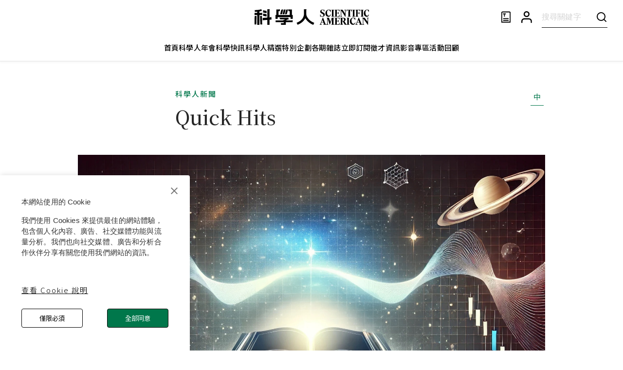

--- FILE ---
content_type: text/html; charset=utf-8
request_url: https://www.google.com/recaptcha/api2/aframe
body_size: 147
content:
<!DOCTYPE HTML><html><head><meta http-equiv="content-type" content="text/html; charset=UTF-8"></head><body><script nonce="0tnlu9lNeDME_0xWAmRj8g">/** Anti-fraud and anti-abuse applications only. See google.com/recaptcha */ try{var clients={'sodar':'https://pagead2.googlesyndication.com/pagead/sodar?'};window.addEventListener("message",function(a){try{if(a.source===window.parent){var b=JSON.parse(a.data);var c=clients[b['id']];if(c){var d=document.createElement('img');d.src=c+b['params']+'&rc='+(localStorage.getItem("rc::a")?sessionStorage.getItem("rc::b"):"");window.document.body.appendChild(d);sessionStorage.setItem("rc::e",parseInt(sessionStorage.getItem("rc::e")||0)+1);localStorage.setItem("rc::h",'1762538322748');}}}catch(b){}});window.parent.postMessage("_grecaptcha_ready", "*");}catch(b){}</script></body></html>

--- FILE ---
content_type: text/css
request_url: https://www.scitw.cc/_next/static/css/029d2d5299cd06e4.css
body_size: 538
content:
body,div,span{font-family:Noto Sans TC,Georgia}.swiper-pagination-bullet{width:16px!important;height:16px!important;text-align:center;line-height:16px;background-color:transparent!important;opacity:1!important;border:1px solid #000;cursor:default;margin:0 16px!important;@media (min-width:1024px){width:20px!important;height:20px!important;line-height:20px;margin-left:8px!important;margin-bottom:6px!important;margin-right:8px!important;margin-top:0!important}}.swiper-pagination-bullet-active{position:relative}.swiper-pagination-bullet-active:after{color:#fff;content:"";position:absolute;top:50%;left:50%;transform:translate(-50%,-50%);width:4px;height:4px;border-radius:50%;background-color:#000;@media (min-width:1024px){width:6px!important;height:6px!important}}.lineClamp2{-webkit-line-clamp:2}.lineClamp2,.lineClamp3{display:-webkit-box;-webkit-box-orient:vertical;text-overflow:ellipsis;overflow:hidden}.lineClamp3{-webkit-line-clamp:3}.lineClamp4{display:-webkit-box;-webkit-line-clamp:4;-webkit-box-orient:vertical;text-overflow:ellipsis;overflow:hidden}img{object-fit:cover}.block-paragraph{font-size:18px;line-height:180%;word-wrap:break-word;font-family:Noto Sans TC,Georgia}.block-paragraph a{color:#000;text-decoration:underline;-webkit-text-decoration-color:#00aa6b;text-decoration-color:#00aa6b;text-decoration-thickness:2px;text-underline-offset:5px}.notistack-SnackbarContainer{z-index:99999!important;top:140px!important}.post-contents img,.post-contents p img{max-width:100%}.banner.changed{opacity:0;transition:all .5s linear}.banner{opacity:.3}.banner.default{opacity:1}

--- FILE ---
content_type: text/javascript
request_url: https://www.scitw.cc/_next/static/chunks/pages/subscription-621392a706222238.js
body_size: 4932
content:
(self.webpackChunk_N_E=self.webpackChunk_N_E||[]).push([[6535],{19011:function(t,e,n){(window.__NEXT_P=window.__NEXT_P||[]).push(["/subscription",function(){return n(88804)}])},88804:function(t,e,n){"use strict";n.r(e),n.d(e,{__N_SSP:function(){return U},default:function(){return V}});var i,r,o,c,a,l,s,d=n(85893),p=n(78805),x=n(98396),u=n(86886),h=n(87357),f=n(15861),m=n(51233),g=n(67294),j=n(60651);(i=r||(r={})).WEBSITE="WEBSITE",i.E_MAGAZINE="E_MAGAZINE",i.PAPER_MAGAZINE="PAPER_MAGAZINE";let _={[r.WEBSITE]:"知識平台",[r.E_MAGAZINE]:"電子雜誌",[r.PAPER_MAGAZINE]:"紙本雜誌"};var Z=n(66242),b=n(83321);function y(){return(y=Object.assign?Object.assign.bind():function(t){for(var e=1;e<arguments.length;e++){var n=arguments[e];for(var i in n)Object.prototype.hasOwnProperty.call(n,i)&&(t[i]=n[i])}return t}).apply(this,arguments)}var v=function(t){return g.createElement("svg",y({xmlns:"http://www.w3.org/2000/svg",width:20,height:21,fill:"none"},t),o||(o=g.createElement("path",{fill:"#000",d:"M16.077 4.91 7.5 13.489 3.922 9.911a.832.832 0 1 0-1.178 1.178l4.167 4.167a.832.832 0 0 0 1.178 0l9.167-9.167a.832.832 0 1 0-1.179-1.178Z"})))};let E=t=>{let e=t.toString(),[n,i]=e.split("."),r=n.replace(/\B(?=(\d{3})+(?!\d))/g,",");return i?r+"."+i:r};var w=n(56401);function S(t){let{name:e,types:n,contents:i,priceUnit:r,price:o,purchaseUrl:c,priceDesc:a}=t.subscriptionPlanInfo,l=(0,g.useMemo)(()=>n.map(t=>_[t]).join("+"),[n]),{handleOpenPurchaseUrl:s}=(0,w.Z)();return(0,d.jsx)(m.Z,{flex:1,minWidth:{xs:"100%",md:"calc((100% - 120px) / 3)"},width:{xs:"100%",md:"25%"},maxWidth:{xs:"100%",md:"25%"},height:"inherit",children:(0,d.jsxs)(Z.Z,{sx:{height:"100%",minHeight:"395px",display:"flex",flexDirection:"column",alignItems:"center",borderRadius:0,boxShadow:"none",border:"1px solid #888",bgcolor:"#fff",overflow:"hidden",pb:"32px",":hover":{border:"1px solid #00774B","& > .card-header-stack":{bgcolor:"#00AA6B"}}},children:[(0,d.jsx)(m.Z,{width:"100%",bgcolor:"#E5E5E5",direction:"row",alignItems:"center",justifyContent:"center",py:"6px",className:"card-header-stack",children:(0,d.jsx)(f.Z,{color:"#000",fontSize:{md:"18px",xs:"16px"},fontWeight:500,lineHeight:"32.4px",letterSpacing:"6px",textAlign:"center",fontFamily:"Noto Sans TC",sx:{fontFeatureSettings:"'clig' off, 'liga' off"},children:e})}),(0,d.jsxs)(m.Z,{px:"24px",flex:1,sx:{py:"16px"},children:[(0,d.jsx)(f.Z,{variant:"h4",color:"#00774B",fontWeight:500,letterSpacing:"2px",textTransform:"uppercase",paddingBottom:"12px",textAlign:"center",fontFamily:"Noto Sans TC",children:l}),(0,d.jsx)(h.Z,{children:i.map(t=>(0,d.jsxs)(m.Z,{direction:"row",spacing:"6px",alignItems:"flex-start",children:[(0,d.jsx)(m.Z,{height:"32.4px",justifyContent:"center",children:(0,d.jsx)(v,{})}),(0,d.jsx)(f.Z,{fontFamily:"Noto Sans TC",fontSize:"18px",fontWeight:350,lineHeight:"32.4px",children:t})]},t))})]}),(0,d.jsxs)(m.Z,{direction:"row",spacing:"12px",justifyContent:"center",alignItems:"end",fontSize:"18px",fontWeight:350,lineHeight:"32.4px",marginBottom:"12px",children:[(0,d.jsxs)(f.Z,{variant:"h6",lineHeight:1.8,fontWeight:"350",sx:{fontFeatureSettings:"'clig' off, 'liga' off"},children:["每",r]}),(0,d.jsx)(f.Z,{fontSize:40,fontWeight:"500",lineHeight:1.4,fontFamily:"Noto Serif TC",sx:{fontFeatureSettings:"'clig' off, 'liga' off"},children:E(o)}),(0,d.jsx)(f.Z,{variant:"h6",lineHeight:1.8,fontWeight:"350",sx:{fontFeatureSettings:"'clig' off, 'liga' off"},children:"／份"})]}),(0,d.jsx)(f.Z,{mb:"14px",sx:{whiteSpace:"nowrap",width:"100%",textAlign:"center"},dangerouslySetInnerHTML:{__html:a}}),(0,d.jsx)(b.Z,{variant:"contained",onClick:()=>s(c),sx:{border:"1px solid #000",width:"150px",py:"12px"},children:(0,d.jsx)(f.Z,{fontSize:"15px",fontWeight:400,fontFamily:"Noto Sans TC",letterSpacing:"2px",lineHeight:"15px",textAlign:"center",sx:{fontFeatureSettings:"'clig' off, 'liga' off"},children:"訂閱"})})]})})}var A=n(8400),P=n.n(A);function I(t){let{subscriptionList:e}=t,n=(0,g.useMemo)(()=>P()(e,3),[e]);return e?(0,d.jsx)(m.Z,{spacing:{xs:"30px",md:"60px"},marginX:{xs:0,md:"calc((100% - 352px) / 12)"},height:"fit-content",children:n.map(t=>{var e;return(0,d.jsx)(m.Z,{direction:"row",justifyContent:"center",flexWrap:"wrap",gap:{xs:"30px",md:"60px"},children:t.map(t=>(0,d.jsx)(S,{subscriptionPlanInfo:t},t.id))},null===(e=t[0])||void 0===e?void 0:e.id)})}):(0,d.jsx)(h.Z,{})}var N=n(47631),C=n(29204),T=n(67358),k=n(38895),M=n(22797);function H(){return(H=Object.assign?Object.assign.bind():function(t){for(var e=1;e<arguments.length;e++){var n=arguments[e];for(var i in n)Object.prototype.hasOwnProperty.call(n,i)&&(t[i]=n[i])}return t}).apply(this,arguments)}var O=function(t){return g.createElement("svg",H({xmlns:"http://www.w3.org/2000/svg",width:20,height:20,fill:"none"},t),c||(c=g.createElement("g",{clipPath:"url(#open-qa-item_svg__a)"},g.createElement("path",{fill:"currentColor",d:"M20 9.167h-9.167V0H9.167v9.167H0v1.666h9.167V20h1.666v-9.167H20V9.167Z"}))),a||(a=g.createElement("defs",null,g.createElement("clipPath",{id:"open-qa-item_svg__a"},g.createElement("path",{fill:"#fff",d:"M0 0h20v20H0z"})))))};function F(){return(F=Object.assign?Object.assign.bind():function(t){for(var e=1;e<arguments.length;e++){var n=arguments[e];for(var i in n)Object.prototype.hasOwnProperty.call(n,i)&&(t[i]=n[i])}return t}).apply(this,arguments)}var G=function(t){return g.createElement("svg",F({xmlns:"http://www.w3.org/2000/svg",width:20,height:20,fill:"none"},t),l||(l=g.createElement("g",{clipPath:"url(#close-qa-item_svg__a)"},g.createElement("path",{fill:"currentColor",d:"M20 9.166H0v1.667h20V9.166Z"}))),s||(s=g.createElement("defs",null,g.createElement("clipPath",{id:"close-qa-item_svg__a"},g.createElement("path",{fill:"#fff",d:"M0 0h20v20H0z"})))))},W=n(16829);let B=(0,W.Z)(t=>(0,d.jsx)(T.Z,{disableGutters:!0,elevation:0,square:!0,...t}))(t=>{let{theme:e}=t;return{borderColor:" #E5E5E5",borderBottom:"0.5px solid ",borderTop:"0.5px solid ","&:not(:last-child)":{borderBottom:0},"&:before":{display:"none"}}});function R(t){let{qaPanelInfo:e,onChange:n,expanded:i}=t;return(0,d.jsxs)(B,{expanded:i===e.id,onChange:n(e.id),sx:{width:"100%"},children:[(0,d.jsx)(k.Z,{expandIcon:i===e.id?(0,d.jsx)(G,{color:"#00774B"}):(0,d.jsx)(O,{color:"#000"}),sx:{minHeight:{md:"81px",xs:"55px"},p:{md:"24px 16px 24px 0px",xs:"16px 0px"}},children:(0,d.jsx)(f.Z,{sx:{fontSize:"18px",fontWeight:350,lineHeight:"32.4px",fontFamily:"Noto Sans TC",color:"#000",fontFeatureSettings:"'clig' off, 'liga' off"},children:e.question})}),(0,d.jsx)(M.Z,{sx:{p:"0 16px 24px 0px"},children:e.answer.split("\n").map((t,e)=>(0,d.jsx)(f.Z,{variant:"h4",lineHeight:1.5,minHeight:"22.5px",sx:{fontFamily:"Noto Sans TC",color:"#000",fontFeatureSettings:"'clig' off, 'liga' off"},children:t},e))})]})}function q(){let[t,e]=(0,g.useState)([]),[n,i]=(0,g.useState)(null),r=t=>(e,n)=>{i(n?t:null)},o=async()=>{try{let t=await N.Z.get("/payment-qas");200===t.status&&t.data.length&&e(t.data)}catch(t){t instanceof C.d7?console.log("axios getQAList fun error",t):console.log(t)}};return(0,g.useEffect)(()=>{o()},[]),(0,d.jsx)(u.ZP,{container:!0,alignItems:"center",justifyContent:"center",width:"100%",columns:{xs:5,md:12},pb:{md:"120px",xs:"80px"},children:(0,d.jsx)(u.ZP,{item:!0,md:6,xs:5,flexDirection:"column",children:t.map(t=>(0,d.jsx)(R,{qaPanelInfo:t,onChange:r,expanded:n},t.id))})})}var L=n(9008),z=n.n(L),D=n(16822),U=!0;function V(t){var e,n,i,r,o,c;let{subscriptionList:a,content:l}=t,s=(0,g.useRef)(null),p=(0,x.Z)(j.Z.breakpoints.down("md"));return(0,d.jsxs)(d.Fragment,{children:[(0,d.jsxs)(z(),{children:[(0,d.jsx)("title",{children:"訂閱科學人"}),(0,d.jsx)("meta",{title:"og:title",content:"訂閱科學人"})]}),(0,d.jsxs)(u.ZP,{container:!0,paddingX:{md:"0px",xs:"24px"},alignItems:"center",justifyContent:"center",columns:{xs:5,md:12},children:[(null===(e=l.headerContent)||void 0===e?void 0:null===(n=e.content)||void 0===n?void 0:null===(i=n.blocks)||void 0===i?void 0:i.length)?(0,d.jsx)(u.ZP,{item:!0,md:6,xs:5,my:{xs:"0px",md:"0px"},mb:{xs:"56px",md:"80px"},ref:s,children:(0,d.jsx)(D.Z,{data:l.headerContent.content})}):(0,d.jsx)(d.Fragment,{}),(0,d.jsx)(u.ZP,{item:!0,md:12,xs:5,children:a.length>0&&(0,d.jsx)(I,{subscriptionList:a})}),(null===(r=l.middleContent)||void 0===r?void 0:null===(o=r.content)||void 0===o?void 0:null===(c=o.blocks)||void 0===c?void 0:c.length)?(0,d.jsx)(u.ZP,{item:!0,md:6,xs:5,my:{xs:"56px",md:"80px"},children:(0,d.jsx)(D.Z,{data:l.middleContent.content})}):a.length>0?(0,d.jsx)(h.Z,{height:{xs:"56px",md:"80px"},width:"100%"}):(0,d.jsx)(d.Fragment,{}),(0,d.jsx)(u.ZP,{item:!0,md:12,xs:5,children:(0,d.jsx)(f.Z,{variant:"h2",textAlign:"center",fontFamily:"Noto Serif TC, Georgia",fontWeight:500,lineHeight:{md:"36px",xs:"33px"},pb:{md:"32px",xs:"16px"},children:"成為科學人，解密回答"})}),(0,d.jsx)(q,{})]}),(0,d.jsxs)(m.Z,{width:"176px",height:"106px",direction:"column",position:"fixed",bottom:{xs:"56px",md:"100px"},right:{xs:"24px",md:"64px"},py:"16px",justifyContent:"center",alignItems:"center",bgcolor:"#00774B",borderRadius:"4px",gap:"16px",sx:{cursor:"pointer"},zIndex:9,onClick:()=>{window&&s.current&&window.scrollTo({top:(p?72:126)+(s.current.scrollHeight||0),behavior:"smooth"})},children:[(0,d.jsx)(f.Z,{color:"#fff",fontWeight:500,fontSize:"15px",children:"探索永不停止"}),(0,d.jsx)(h.Z,{px:"18px",py:"10px",bgcolor:"#fff",border:"1px solid #000",gap:"10px",borderRadius:"4px",letterSpacing:"2px",children:"立即訂閱"})]})]})}V.getLayout=function(t){return(0,d.jsx)(p.Z,{headerPosition:"sticky",headerTop:{xs:"56px",md:"80px"},children:t})}},16822:function(t,e,n){"use strict";n.d(e,{Z:function(){return j}});var i=n(85893),r=n(51233),o=n(15861),c=n(67294),a=n(23851),l=n.n(a),s=n(86886),d=n(87357),p=t=>{let{data:e,className:n=""}=t;return(0,i.jsx)(s.ZP,{container:!0,columns:{xs:5,md:6},alignItems:"center",justifyContent:"center",children:(0,i.jsxs)(s.ZP,{xs:5,md:4,children:[(0,i.jsx)(d.Z,{pb:"16px",pt:"12px",borderBottom:"1px solid #E5E5E5",children:(0,i.jsx)(o.Z,{variant:"h3",textAlign:"center",fontWeight:"500",children:e.title})}),(0,i.jsx)(d.Z,{py:"24px",borderBottom:"1px solid #E5E5E5",children:(0,i.jsx)(o.Z,{children:e.message})})]})})},x=t=>{let{data:e,className:n=""}=t;return(0,i.jsx)(s.ZP,{container:!0,columns:{xs:5,md:6},alignItems:"center",justifyContent:"center",children:(0,i.jsxs)(s.ZP,{xs:5,md:6,border:"1px solid #00774B",borderRadius:"4px",p:{xs:"24px",md:"32px"},children:[(0,i.jsx)(o.Z,{variant:"h3",textAlign:"center",fontWeight:"500",children:e.title}),(0,i.jsx)(d.Z,{pt:{xs:"16px",md:"20px"},children:e.p.map((t,e)=>(0,i.jsx)(o.Z,{children:t},e))})]})})},u=n(61426),h=n.n(u),f=n(73124);let m=t=>{let{data:e,className:n=""}=t;return(0,i.jsxs)(r.Z,{spacing:"16px",children:[(0,i.jsx)("img",{src:e.file.url,alt:e.caption||"文章圖片",style:{objectFit:"contain"}}),(0,i.jsx)(o.Z,{color:"#888",variant:"h4",fontWeight:"350",children:(0,i.jsx)("div",{dangerouslySetInnerHTML:{__html:e.caption}})})]})},g=t=>{let{data:e,className:n="",id:o}=t;return(0,i.jsx)(r.Z,{py:"8px",children:(0,i.jsx)(h(),{children:"$".concat(e.math,"$")},e.math)})};function j(t){let{data:e,adSetting:n}=t,o=(0,c.useMemo)(()=>{if(!n)return e;let t={...e,blocks:e.blocks.length>3?e.blocks.slice(0,-3):e.blocks};return t},[e,n]),a=(0,c.useMemo)(()=>{if(!n)return null;let t={...e,blocks:e.blocks.length>3?e.blocks.slice(-3):[]};return t},[e,n]);return(0,i.jsx)(r.Z,{spacing:{xs:"48px",md:"64px"},children:(0,i.jsxs)("div",{className:"post-contents",children:[(0,i.jsx)(l(),{config:{paragraph:{className:"block-paragraph"}},data:o,renderers:{image:m,callOut1:p,callOut2:x,Math:g}}),a&&(0,i.jsx)(l(),{config:{paragraph:{className:"block-paragraph"}},data:a,renderers:{image:m,callOut1:p,callOut2:x,Math:g}}),(0,i.jsx)(f.Z,{adSetting:n||null,desktopProps:{width:"100%"},mobileProps:{width:"100%"}})]})})}},73124:function(t,e,n){"use strict";n.d(e,{Z:function(){return p}});var i=n(85893),r=n(12671),o=n(60651),c=n(10643),a=n(98396),l=n(87357),s=n(41664),d=n.n(s);function p(t){let{adSetting:e,desktopProps:n,mobileProps:s}=t,p=(0,a.Z)(o.Z.breakpoints.up("md"));return e?(0,i.jsxs)(l.Z,{...p?n:s,children:[e.type===c.S.INNITY&&(0,i.jsx)("div",{id:p?r.uG:r.J4}),e.type===c.S.MEDIA&&e.media&&(0,i.jsx)(l.Z,{component:d(),sx:{cursor:"pointer",textDecoration:"none"},href:e.media.navigateUrl?e.media.navigateUrl:"",target:"_blank",children:(0,i.jsx)("img",{src:(p?e.media.url:e.media.mobileUrl)||e.media.url,width:"100%",height:"100%"})})]}):(0,i.jsx)(i.Fragment,{})}},12671:function(t,e,n){"use strict";n.d(e,{uG:function(){return l},J4:function(){return s},ZP:function(){return d}});var i=n(67294),r=n(10643),o=n(47631),c=n(60651),a=n(98396);let l="div-ad-innity-106533/0",s="div-ad-innity-106531/0";function d(t){let[e,n]=(0,i.useState)(null),[d,p]=(0,i.useState)(!1),x=(0,a.Z)(c.Z.breakpoints.up("md")),u=async t=>{try{let e=await function(t){let{id:e}=t;return o.Z.get("/ad-setting/".concat(e))}({id:t});n(e.data.isDisplay?e.data:null)}catch(e){console.log("get ad setting for ".concat(t," error"),e)}},h=(t,e,n)=>{var i;if(!t||d||document.querySelector('script[name^="innity"]'))return;let r=document.createElement("script");r.src=t,r.setAttribute("name",e||"innity_"+new Date().getTime()),r.onload=()=>{n&&n()};let o=document.getElementsByTagName("script")[0];null===(i=o.parentNode)||void 0===i||i.insertBefore(r,o),p(!0)},f=()=>{try{let t=document.createElement("script");t.type="text/javascript",t.innerHTML="\n            var innity_adZoneAsync = innity_adZoneAsync || {};\n            innity_adZoneAsync.q = innity_adZoneAsync.q || [];\n          ",document.head.appendChild(t);let e=x?document.querySelector("#".concat(CSS.escape(l))):document.querySelector("#".concat(CSS.escape(s))),n=x?'\n              innity_adZoneAsync.q.push(\n                function (){\n                  innity_adZoneAsync.display(\n                    "56d326d8139f904b679084778f1b3285", \n                    "106533",\n                    {"target": "'.concat(l,'" }\n                  );\n                }\n              );'):'innity_adZoneAsync.q.push(\n                  function (){\n                    console.log(innity_adZoneAsync);\n                    innity_adZoneAsync.display(\n                      "56d326d8139f904b679084778f1b3285", \n                      "106531",\n                      {"target": "'.concat(s,'" }\n                    );\n                  }\n                );'),i=document.createElement("script");i.type="text/javascript",i.innerHTML=n,null==e||e.appendChild(i)}catch(t){console.log("init error",t)}};return(0,i.useEffect)(()=>{(null==e?void 0:e.type)===r.S.INNITY&&h("https://cdn.innity.net/admanager-async.js","",f)},[null==e?void 0:e.type]),(0,i.useEffect)(()=>{if(!t){void 0===t&&h("https://cdn.innity.net/admanager-async.js","",f);return}u(t)},[t]),{adSetting:e}}},56401:function(t,e,n){"use strict";n.d(e,{Z:function(){return a}});var i=n(4480),r=n(1553),o=n(11163),c=n(44297);function a(){(0,o.useRouter)();let t=(0,i.sJ)(r.Z);return(0,i.Zl)(c.Z),{handleOpenPurchaseUrl:e=>{if(e.includes("backme")){let n=!!e.split("?")[1],i="";t&&(i="transaction[recipient_attributes][name]=".concat(t.name||"","&intl_cellphone_recipient=").concat(t.mobile||"","&transaction[recipient_attributes][contact_email]=").concat(t.email||"","&transaction[recipient_attributes][contact_email_confirm]=").concat(t.email||"","&transaction[recipient_attributes][recipient_name]=").concat(t.name||"","&intl_recipient_cellphone_recipient=").concat(t.mobile||"","&transaction[recipient_attributes][recipient_contact_email]=").concat(t.email||"","&recurring_transaction[recipient_attributes][name]=").concat(t.name||"","&intl_cellphone_recipient=").concat(t.mobile||"","&recurring_transaction[recipient_attributes][contact_email]=").concat(t.email||"","&recurring_transaction[recipient_attributes][contact_email_confirm]=").concat(t.email||"","&recurring_transaction[recipient_attributes][recipient_name]=").concat(t.name||"","&intl_recipient_cellphone_recipient=").concat(t.mobile||"","&recurring_transaction[recipient_attributes][recipient_contact_email]=").concat(t.email||"")),i?n?window.open("".concat(e,"&").concat(i),"_blank"):window.open("".concat(e,"?").concat(i),"_blank"):window.open(e,"_blank");return}window.open(e,"_blank")}}}},10643:function(t,e,n){"use strict";var i,r,o,c;n.d(e,{S:function(){return r},l:function(){return i}}),(o=i||(i={})).NORMAL_POST="NORMAL_POST",o.AUTHOR_PAGE="AUTHOR_PAGE",o.SEARCH_RESULT="SEARCH_RESULT",o.MAGAZINE_LIST_PAGE="MAGAZINE_LIST_PAGE",o.MAGAZINE_PAGE="MAGAZINE_PAGE",(c=r||(r={})).INNITY="INNITY",c.MEDIA="MEDIA"}},function(t){t.O(0,[3662,573,6022,6712,6886,3877,3107,8805,9774,2888,179],function(){return t(t.s=19011)}),_N_E=t.O()}]);

--- FILE ---
content_type: text/javascript
request_url: https://www.scitw.cc/_next/static/chunks/6022-dd65c3fb4e4c152f.js
body_size: 2751
content:
(self.webpackChunk_N_E=self.webpackChunk_N_E||[]).push([[6022],{98396:function(e,t,n){"use strict";n.d(t,{Z:function(){return s}});var r,u=n(67294),o=n(34168),l=n(20539),f=n(58974);function i(e,t,n,r,o){let[l,i]=u.useState(()=>o&&n?n(e).matches:r?r(e).matches:t);return(0,f.Z)(()=>{let t=!0;if(!n)return;let r=n(e),u=()=>{t&&i(r.matches)};return u(),r.addListener(u),()=>{t=!1,r.removeListener(u)}},[e,n]),l}let a=(r||(r=n.t(u,2))).useSyncExternalStore;function c(e,t,n,r,o){let l=u.useCallback(()=>t,[t]),f=u.useMemo(()=>{if(o&&n)return()=>n(e).matches;if(null!==r){let{matches:t}=r(e);return()=>t}return l},[l,e,r,o,n]),[i,c]=u.useMemo(()=>{if(null===n)return[l,()=>()=>{}];let t=n(e);return[()=>t.matches,e=>(t.addListener(e),()=>{t.removeListener(e)})]},[l,n,e]),s=a(c,i,f);return s}function s(e,t={}){let n=(0,o.Z)(),r="undefined"!=typeof window&&void 0!==window.matchMedia,{defaultMatches:u=!1,matchMedia:f=r?window.matchMedia:null,ssrMatchMedia:s=null,noSsr:d=!1}=(0,l.Z)({name:"MuiUseMediaQuery",props:t,theme:n}),p="function"==typeof e?e(n):e;p=p.replace(/^@media( ?)/m,"");let y=(void 0!==a?c:i)(p,u,f,s,d);return y}},13991:function(e,t){"use strict";var n,r;Object.defineProperty(t,"__esModule",{value:!0}),function(e,t){for(var n in t)Object.defineProperty(e,n,{enumerable:!0,get:t[n]})}(t,{PrefetchKind:function(){return n},ACTION_REFRESH:function(){return u},ACTION_NAVIGATE:function(){return o},ACTION_RESTORE:function(){return l},ACTION_SERVER_PATCH:function(){return f},ACTION_PREFETCH:function(){return i},ACTION_FAST_REFRESH:function(){return a},ACTION_SERVER_ACTION:function(){return c}});let u="refresh",o="navigate",l="restore",f="server-patch",i="prefetch",a="fast-refresh",c="server-action";(r=n||(n={})).AUTO="auto",r.FULL="full",r.TEMPORARY="temporary",("function"==typeof t.default||"object"==typeof t.default&&null!==t.default)&&void 0===t.default.__esModule&&(Object.defineProperty(t.default,"__esModule",{value:!0}),Object.assign(t.default,t),e.exports=t.default)},81516:function(e,t){"use strict";function n(e,t,n,r){return!1}Object.defineProperty(t,"__esModule",{value:!0}),Object.defineProperty(t,"getDomainLocale",{enumerable:!0,get:function(){return n}}),("function"==typeof t.default||"object"==typeof t.default&&null!==t.default)&&void 0===t.default.__esModule&&(Object.defineProperty(t.default,"__esModule",{value:!0}),Object.assign(t.default,t),e.exports=t.default)},95569:function(e,t,n){"use strict";Object.defineProperty(t,"__esModule",{value:!0}),Object.defineProperty(t,"default",{enumerable:!0,get:function(){return O}});let r=n(38754),u=r._(n(67294)),o=n(14532),l=n(83353),f=n(61410),i=n(79064),a=n(370),c=n(69955),s=n(24224),d=n(80508),p=n(81516),y=n(64266),h=n(13991),v=new Set;function b(e,t,n,r,u,o){if(!o&&!(0,l.isLocalURL)(t))return;if(!r.bypassPrefetchedCheck){let u=void 0!==r.locale?r.locale:"locale"in e?e.locale:void 0,o=t+"%"+n+"%"+u;if(v.has(o))return;v.add(o)}let f=o?e.prefetch(t,u):e.prefetch(t,n,r);Promise.resolve(f).catch(e=>{})}function _(e){return"string"==typeof e?e:(0,f.formatUrl)(e)}let m=u.default.forwardRef(function(e,t){let n,r;let{href:f,as:v,children:m,prefetch:O=null,passHref:g,replace:C,shallow:E,scroll:M,locale:P,onClick:T,onMouseEnter:j,onTouchStart:R,legacyBehavior:k=!1,...A}=e;n=m,k&&("string"==typeof n||"number"==typeof n)&&(n=u.default.createElement("a",null,n));let L=!1!==O,I=null===O?h.PrefetchKind.AUTO:h.PrefetchKind.FULL,S=u.default.useContext(c.RouterContext),w=u.default.useContext(s.AppRouterContext),N=null!=S?S:w,x=!S,{href:U,as:K}=u.default.useMemo(()=>{if(!S){let e=_(f);return{href:e,as:v?_(v):e}}let[e,t]=(0,o.resolveHref)(S,f,!0);return{href:e,as:v?(0,o.resolveHref)(S,v):t||e}},[S,f,v]),F=u.default.useRef(U),H=u.default.useRef(K);k&&(r=u.default.Children.only(n));let D=k?r&&"object"==typeof r&&r.ref:t,[Z,V,q]=(0,d.useIntersection)({rootMargin:"200px"}),z=u.default.useCallback(e=>{(H.current!==K||F.current!==U)&&(q(),H.current=K,F.current=U),Z(e),D&&("function"==typeof D?D(e):"object"==typeof D&&(D.current=e))},[K,D,U,q,Z]);u.default.useEffect(()=>{N&&V&&L&&b(N,U,K,{locale:P},{kind:I},x)},[K,U,V,P,L,null==S?void 0:S.locale,N,x,I]);let B={ref:z,onClick(e){k||"function"!=typeof T||T(e),k&&r.props&&"function"==typeof r.props.onClick&&r.props.onClick(e),N&&!e.defaultPrevented&&function(e,t,n,r,o,f,i,a,c,s){let{nodeName:d}=e.currentTarget,p="A"===d.toUpperCase();if(p&&(function(e){let t=e.currentTarget,n=t.getAttribute("target");return n&&"_self"!==n||e.metaKey||e.ctrlKey||e.shiftKey||e.altKey||e.nativeEvent&&2===e.nativeEvent.which}(e)||!c&&!(0,l.isLocalURL)(n)))return;e.preventDefault();let y=()=>{"beforePopState"in t?t[o?"replace":"push"](n,r,{shallow:f,locale:a,scroll:i}):t[o?"replace":"push"](r||n,{forceOptimisticNavigation:!s})};c?u.default.startTransition(y):y()}(e,N,U,K,C,E,M,P,x,L)},onMouseEnter(e){k||"function"!=typeof j||j(e),k&&r.props&&"function"==typeof r.props.onMouseEnter&&r.props.onMouseEnter(e),N&&(L||!x)&&b(N,U,K,{locale:P,priority:!0,bypassPrefetchedCheck:!0},{kind:I},x)},onTouchStart(e){k||"function"!=typeof R||R(e),k&&r.props&&"function"==typeof r.props.onTouchStart&&r.props.onTouchStart(e),N&&(L||!x)&&b(N,U,K,{locale:P,priority:!0,bypassPrefetchedCheck:!0},{kind:I},x)}};if((0,i.isAbsoluteUrl)(K))B.href=K;else if(!k||g||"a"===r.type&&!("href"in r.props)){let e=void 0!==P?P:null==S?void 0:S.locale,t=(null==S?void 0:S.isLocaleDomain)&&(0,p.getDomainLocale)(K,e,null==S?void 0:S.locales,null==S?void 0:S.domainLocales);B.href=t||(0,y.addBasePath)((0,a.addLocale)(K,e,null==S?void 0:S.defaultLocale))}return k?u.default.cloneElement(r,B):u.default.createElement("a",{...A,...B},n)}),O=m;("function"==typeof t.default||"object"==typeof t.default&&null!==t.default)&&void 0===t.default.__esModule&&(Object.defineProperty(t.default,"__esModule",{value:!0}),Object.assign(t.default,t),e.exports=t.default)},80508:function(e,t,n){"use strict";Object.defineProperty(t,"__esModule",{value:!0}),Object.defineProperty(t,"useIntersection",{enumerable:!0,get:function(){return i}});let r=n(67294),u=n(10029),o="function"==typeof IntersectionObserver,l=new Map,f=[];function i(e){let{rootRef:t,rootMargin:n,disabled:i}=e,a=i||!o,[c,s]=(0,r.useState)(!1),d=(0,r.useRef)(null),p=(0,r.useCallback)(e=>{d.current=e},[]);(0,r.useEffect)(()=>{if(o){if(a||c)return;let e=d.current;if(e&&e.tagName){let r=function(e,t,n){let{id:r,observer:u,elements:o}=function(e){let t;let n={root:e.root||null,margin:e.rootMargin||""},r=f.find(e=>e.root===n.root&&e.margin===n.margin);if(r&&(t=l.get(r)))return t;let u=new Map,o=new IntersectionObserver(e=>{e.forEach(e=>{let t=u.get(e.target),n=e.isIntersecting||e.intersectionRatio>0;t&&n&&t(n)})},e);return t={id:n,observer:o,elements:u},f.push(n),l.set(n,t),t}(n);return o.set(e,t),u.observe(e),function(){if(o.delete(e),u.unobserve(e),0===o.size){u.disconnect(),l.delete(r);let e=f.findIndex(e=>e.root===r.root&&e.margin===r.margin);e>-1&&f.splice(e,1)}}}(e,e=>e&&s(e),{root:null==t?void 0:t.current,rootMargin:n});return r}}else if(!c){let e=(0,u.requestIdleCallback)(()=>s(!0));return()=>(0,u.cancelIdleCallback)(e)}},[a,n,t,c,d.current]);let y=(0,r.useCallback)(()=>{s(!1)},[]);return[p,c,y]}("function"==typeof t.default||"object"==typeof t.default&&null!==t.default)&&void 0===t.default.__esModule&&(Object.defineProperty(t.default,"__esModule",{value:!0}),Object.assign(t.default,t),e.exports=t.default)},41664:function(e,t,n){e.exports=n(95569)}}]);

--- FILE ---
content_type: text/javascript
request_url: https://www.scitw.cc/_next/static/chunks/pages/index-c748afd6aa0d1df8.js
body_size: 10611
content:
(self.webpackChunk_N_E=self.webpackChunk_N_E||[]).push([[5405],{92181:function(e,t,n){"use strict";var i,r,o=n(67294);function l(){return(l=Object.assign?Object.assign.bind():function(e){for(var t=1;t<arguments.length;t++){var n=arguments[t];for(var i in n)Object.prototype.hasOwnProperty.call(n,i)&&(e[i]=n[i])}return e}).apply(this,arguments)}t.Z=function(e){return o.createElement("svg",l({xmlns:"http://www.w3.org/2000/svg",width:65,height:44,fill:"none"},e),i||(i=o.createElement("g",{fill:"currentColor",clipPath:"url(#slide-arrow-left_svg__a)"},o.createElement("path",{fillOpacity:.6,d:"m18.229 21.3 4.506 4.5v-4.1H64.5V21H22.736v-4.1l-4.508 4.4Z"}),o.createElement("path",{fillOpacity:.7,d:"M21.934 43.5c8.914 0 16.826-5.4 20.131-13.5l.3-.7h-1.601l-.1.3C37.457 37 30.146 42 21.933 42 10.717 42 1.703 32.9 1.703 21.8c0-11.2 9.114-20.2 20.231-20.2 8.213 0 15.524 5 18.629 12.3l.1.3H42.265l-.3-.7C38.66 5.5 30.748 0 21.834 0 9.815 0 0 9.7 0 21.8c0 12.1 9.915 21.7 21.934 21.7Z"}))),r||(r=o.createElement("defs",null,o.createElement("clipPath",{id:"slide-arrow-left_svg__a"},o.createElement("path",{fill:"#fff",d:"M0 0h64.4v43.5H0z"})))))}},92008:function(e,t,n){"use strict";var i,r,o=n(67294);function l(){return(l=Object.assign?Object.assign.bind():function(e){for(var t=1;t<arguments.length;t++){var n=arguments[t];for(var i in n)Object.prototype.hasOwnProperty.call(n,i)&&(e[i]=n[i])}return e}).apply(this,arguments)}t.Z=function(e){return o.createElement("svg",l({xmlns:"http://www.w3.org/2000/svg",width:65,height:44,fill:"none"},e),i||(i=o.createElement("g",{fill:"currentColor",clipPath:"url(#slide-arrow-right_svg__a)"},o.createElement("path",{fillOpacity:.6,d:"m46.2 22.2-4.5-4.5v4.1H0v.7h41.7v4.1l4.5-4.4Z"}),o.createElement("path",{fillOpacity:.7,d:"M42.5 0c-8.9 0-16.8 5.4-20.1 13.5l-.3.7H23.7l.1-.3C27 6.5 34.3 1.5 42.5 1.5c11.2 0 20.2 9.1 20.2 20.2 0 11.2-9.1 20.2-20.2 20.2-8.2 0-15.5-5-18.6-12.3l-.1-.3H22.2l.3.7c3.3 8 11.2 13.5 20.1 13.5 12 0 21.8-9.7 21.8-21.8C64.4 9.6 54.5 0 42.5 0Z"}))),r||(r=o.createElement("defs",null,o.createElement("clipPath",{id:"slide-arrow-right_svg__a"},o.createElement("path",{fill:"#fff",d:"M0 0h64.4v43.5H0z"})))))}},67344:function(e,t,n){"use strict";var i,r=n(67294);function o(){return(o=Object.assign?Object.assign.bind():function(e){for(var t=1;t<arguments.length;t++){var n=arguments[t];for(var i in n)Object.prototype.hasOwnProperty.call(n,i)&&(e[i]=n[i])}return e}).apply(this,arguments)}t.Z=function(e){return r.createElement("svg",o({xmlns:"http://www.w3.org/2000/svg",width:20,height:21,fill:"none"},e),i||(i=r.createElement("path",{fill:"currentColor",d:"m19.354 10.646-6-6a.5.5 0 0 0-.707.707l5.146 5.146H1.5a.5.5 0 0 0 0 1h16.293l-5.146 5.146a.5.5 0 0 0 .708.707l6-6a.5.5 0 0 0 0-.707l-.001.001Z"})))}},48312:function(e,t,n){(window.__NEXT_P=window.__NEXT_P||[]).push(["/",function(){return n(15310)}])},93450:function(e,t){"use strict";t.Z={src:"/_next/static/media/default.f08c5b8f.png",height:490,width:368,blurDataURL:"[data-uri]",blurWidth:6,blurHeight:8}},41677:function(e,t){"use strict";t.Z={src:"/_next/static/media/default.d6bb3919.png",height:492,width:882,blurDataURL:"[data-uri]",blurWidth:8,blurHeight:4}},15310:function(e,t,n){"use strict";n.r(t),n.d(t,{__N_SSP:function(){return eZ},default:function(){return ej}});var i,r,o,l,s,c,a=n(85893),d=n(78805),p=n(2734),x=n(98396),u=n(87357),h=n(51233),m=n(86886),f=n(15861),g=n(93946),v=n(67294),Z=n(6209),j=n(68256);function b(){return(b=Object.assign?Object.assign.bind():function(e){for(var t=1;t<arguments.length;t++){var n=arguments[t];for(var i in n)Object.prototype.hasOwnProperty.call(n,i)&&(e[i]=n[i])}return e}).apply(this,arguments)}var A=function(e){return v.createElement("svg",b({xmlns:"http://www.w3.org/2000/svg",width:18,height:18,fill:"none"},e),i||(i=v.createElement("path",{fill:"currentColor",fillRule:"evenodd",d:"M9 11.4a2.4 2.4 0 1 0 0-4.8 2.4 2.4 0 0 0 0 4.8Z",clipRule:"evenodd"})),r||(r=v.createElement("path",{stroke:"currentColor",d:"M9 17A8 8 0 1 0 9 1a8 8 0 0 0 0 16Z",clipRule:"evenodd"})))};function _(){return(_=Object.assign?Object.assign.bind():function(e){for(var t=1;t<arguments.length;t++){var n=arguments[t];for(var i in n)Object.prototype.hasOwnProperty.call(n,i)&&(e[i]=n[i])}return e}).apply(this,arguments)}var y=function(e){return v.createElement("svg",_({xmlns:"http://www.w3.org/2000/svg",width:18,height:18,fill:"none"},e),o||(o=v.createElement("path",{stroke:"currentColor",d:"M9 17A8 8 0 1 0 9 1a8 8 0 0 0 0 16Z",clipRule:"evenodd"})))},E=n(2261),w=n(99304);n(76268),n(84940);let S=e=>{let{banners:t,index:n,ratio:i,isDesktop:r,onSlideChange:o,onSetSwiper:l,onSetHovered:s}=e;return(0,a.jsxs)(u.Z,{position:"relative",sx:{"& img":{transition:"all .5s"},":hover img":{scale:"1.05"},overflow:"hidden"},onMouseEnter:()=>s(!0),onMouseLeave:()=>s(!1),children:[(0,a.jsx)(u.Z,{position:"absolute",zIndex:1,width:"100%",height:"100%",sx:{transition:"all .5s cubic-bezier(0.65, 0.75, 0.85, 1.0)",opacity:.6000000238418579,background:"linear-gradient(180deg, rgba(0, 0, 0, 0.00) 57.17%, rgba(0, 0, 0, 0.70) 77.43%, #000 97.73%)",zIndex:2}}),(0,a.jsx)(E.tq,{spaceBetween:"0px",initialSlide:0,pagination:!1,loop:!0,centeredSlides:!0,modules:[w.tl],onActiveIndexChange:o,onSwiper:l,children:t.map(e=>(0,a.jsx)(E.o5,{children:(0,a.jsx)(u.Z,{overflow:"hidden",children:(0,a.jsx)(Z.Z,{ratio:i,children:(0,a.jsx)("img",{src:(r?e.media.url:e.media.mobileUrl)||e.media.url,alt:e.media.title})})})},e.id))})]})};function C(e){let{banners:t,isDesktop:n}=e,[i,r]=(0,v.useState)(0),[o,l]=(0,v.useState)(-1),[s,c]=(0,v.useState)(n?16/9:2/3),[d,p]=(0,v.useState)(null),[x,Z]=(0,v.useState)(!1);(0,v.useEffect)(()=>{if(n){c(16/9);return}c(window.innerWidth/(.8*window.innerHeight))},[n]);let b=(0,v.useMemo)(()=>t[i]||t[0],[t,i]),_=(0,v.useCallback)(e=>{if(e){try{null==d||d.slideNext()}catch(e){console.log("slide next error",e)}r(i+1>=t.length?0:i+1)}else{try{null==d||d.slidePrev()}catch(e){console.log("slide prev error",e)}r(i-1<0?t.length-1:i-1)}},[i,t,d]),E=(0,v.useCallback)(()=>{b.linkTo&&window.open(b.linkTo)},[b]);return(0,v.useEffect)(()=>{let e;return d&&!x&&(e=setInterval(()=>d.slideNext(),3e3)),()=>{e&&clearInterval(e)}},[d,x,null==d?void 0:d.activeIndex]),b?(0,a.jsxs)(u.Z,{overflow:"hidden",position:"relative",onTouchStartCapture:e=>{n&&l(e.changedTouches[0].clientX)},onTouchEndCapture:e=>{if(!n||-1===o)return;let s=e.changedTouches[0].clientX;if(o>s){r(i+1>=t.length?0:i+1),l(-1);return}if(o<s){r(i-1<0?t.length-1:i-1),l(-1);return}},sx:{cursor:"pointer"},onClick:()=>{E()},children:[(0,a.jsx)(S,{banners:t,index:i,ratio:s,isDesktop:n,onSlideChange:e=>{r(e.realIndex)},onSetSwiper:e=>p(e),onSetHovered:e=>Z(e)}),(0,a.jsx)(h.Z,{px:{xs:"24px",md:"64px"},width:"100vw",position:"absolute",bottom:{xs:24,md:92},children:(0,a.jsxs)(m.ZP,{container:!0,columns:{xs:5,md:12},columnSpacing:{xs:0,md:"32px"},zIndex:2,alignItems:"flex-end",sx:{pointerEvents:"none"},children:[(0,a.jsx)(m.ZP,{item:!0,xs:0,md:1}),(0,a.jsx)(m.ZP,{item:!0,xs:5,md:7,children:(0,a.jsxs)(m.ZP,{container:!0,columns:{xs:5,md:7},columnSpacing:"32px",children:[(0,a.jsx)(m.ZP,{item:!0,xs:5,md:7,children:(0,a.jsxs)(h.Z,{direction:"row",alignItems:"center",spacing:"16px",children:[(0,a.jsx)(u.Z,{width:"66px",height:"0.5px",bgcolor:"#FFF"}),(0,a.jsx)(f.Z,{variant:"h4",color:"#FFF",fontWeight:"500",sx:{userSelect:"none"},children:b.subtitle})]})}),(0,a.jsx)(m.ZP,{item:!0,xs:5,md:7,children:(0,a.jsx)(h.Z,{direction:"row",mt:"15px",children:(0,a.jsxs)(f.Z,{variant:"h1",color:"#FFF",fontFamily:"Noto Serif TC, Georgia",sx:{userSelect:"none"},children:[b.title.slice(0,30),b.title.length>30?"...":""]})})}),b.description&&n?(0,a.jsx)(m.ZP,{item:!0,xs:5,md:6,children:(0,a.jsx)(h.Z,{direction:"row",mt:"28px",children:(0,a.jsxs)(f.Z,{color:"#FFF",variant:"h6",sx:{userSelect:"none"},children:[b.description.slice(0,60),b.description.length>60?"...":""]})})}):(0,a.jsx)(a.Fragment,{})]})}),(0,a.jsx)(m.ZP,{item:!0,xs:0,md:2}),n?(0,a.jsx)(m.ZP,{item:!0,xs:0,md:2,display:{xs:"none",md:"block"},sx:{display:"flex",alignItems:"flex-end",justifyContent:"flex-end",pointerEvents:"auto"},children:(0,a.jsx)(h.Z,{alignItems:"flex-end",children:(0,a.jsx)(j.Z,{onChangePage:(e,t)=>{_(e),t.stopPropagation()},color:"#FFF",hoverColor:"#FFF"})})}):(0,a.jsx)(m.ZP,{item:!0,xs:5,md:0,display:{xs:"flex",md:"none"},justifyContent:"center",sx:{pointerEvents:"auto"},children:t.map((e,t)=>(0,a.jsx)(g.Z,{onClick:e=>{e.stopPropagation();try{null==d||d.slideTo(t)}catch(e){console.log("slide to",e)}r(t)},children:t===i?(0,a.jsx)(A,{color:"#FFF"}):(0,a.jsx)(y,{color:"#FFF"})},e.id))})]})})]}):(0,a.jsx)(a.Fragment,{})}var O=n(165),T=n(12671);function P(e){let{section:t,isDesktop:n}=e;return t.display&&t.type===O._.AD&&t.template===O.J.AD?(0,a.jsx)(h.Z,{alignItems:"center",mx:{xs:"24px",md:"64px"},children:(0,a.jsx)(u.Z,{maxWidth:{xs:"100%",md:"940px"},width:"100%",children:(0,a.jsx)("div",{id:n?T.uG:T.J4})})}):(0,a.jsx)(a.Fragment,{})}var I=n(41664),R=n.n(I);function k(e){let{section:t,isDesktop:n}=e;return t.display&&t.media&&t.type===O._.AD&&t.template===O.J.IMAGE?(0,a.jsx)(h.Z,{alignItems:"center",mx:{xs:"24px",md:"64px"},children:(0,a.jsx)(u.Z,{component:R(),maxWidth:{xs:"100%",md:"940px"},width:"100%",sx:{cursor:t.media.navigateUrl?"pointer":void 0},href:t.media.navigateUrl&&t.media.navigateUrl||"",target:"_blank",children:(0,a.jsx)("img",{src:n?t.media.url:t.media.mobileUrl||t.media.url,alt:t.media.title,width:"100%"})})}):(0,a.jsx)(a.Fragment,{})}var F=n(27400),G=n(22910),N=n(98456),M=n(31812);function D(){return(D=Object.assign?Object.assign.bind():function(e){for(var t=1;t<arguments.length;t++){var n=arguments[t];for(var i in n)Object.prototype.hasOwnProperty.call(n,i)&&(e[i]=n[i])}return e}).apply(this,arguments)}var B=function(e){return v.createElement("svg",D({xmlns:"http://www.w3.org/2000/svg",width:152,height:102,fill:"none"},e),l||(l=v.createElement("g",{clipPath:"url(#subscribe_svg__a)"},v.createElement("path",{fill:"#00AA6B",d:"M120.882 33.347c4.515 1.52 10.076 3.39 21.18 1.154V14.583c-11.209 2.184-16.665.21-21.093-1.398-4.114-1.485-7.182-2.55-13.684.56V33.4c5.857-2.638 9.466-1.433 13.597-.053ZM69.363 51.682H33.888l-5.979 7.53h47.433l-5.98-7.53Z"}),v.createElement("path",{fill:"#000",d:"M107.285 36.108c5.578-2.848 8.506-1.904 12.83-.472 3.19 1.066 6.903 2.324 12.516 2.324 3.016 0 6.589-.367 10.912-1.293l.959-.21V11.595l-1.464.315c-11.523 2.498-16.909.559-21.233-1.014-4.131-1.502-7.739-2.795-14.503.157V7h-2.423v56.958h2.423v-27.85h-.017Zm0-22.364c6.502-3.11 9.57-2.062 13.684-.559 4.428 1.607 9.884 3.582 21.093 1.398V34.5c-11.105 2.236-16.683.366-21.18-1.154-4.114-1.38-7.74-2.585-13.597.053V13.744ZM12.133 84.738c-2.807 0-5.108 2.29-5.108 5.12a5.11 5.11 0 0 0 5.108 5.119 5.11 5.11 0 0 0 5.108-5.12 5.11 5.11 0 0 0-5.108-5.119Zm0 7.81a2.689 2.689 0 0 1-2.685-2.69 2.689 2.689 0 0 1 2.685-2.691 2.689 2.689 0 0 1 2.685 2.69 2.689 2.689 0 0 1-2.685 2.691Z"}),v.createElement("path",{fill:"#000",d:"M52.732 77.75v-7.688h20.012l9.484 11.304a12.114 12.114 0 0 0-3.452 8.474c0 6.71 5.439 12.16 12.133 12.16 6.694 0 12.132-5.45 12.132-12.16s-5.438-12.16-12.132-12.16c-2.528 0-4.881.786-6.834 2.114l-8.175-9.75h8.28V59.177h-6.485l-7.827-9.347h-8.001l5.56-7.39h4.899c.558 5.52 4.898 9.818 10.146 9.818h1.22V42.44h1.621v2.551h2.423v-7.53h-2.423v2.55h-1.621v-9.819h-1.22c-5.248 0-9.588 4.316-10.146 9.82h-6.101l-7.391 9.819H48.392L41 41.024v-4.787H23.046v11.112h17.973v-2.551l4.218 5.032H33.191l-7.827 9.347h-6.485v10.867h8.28l-8.175 9.75a12.003 12.003 0 0 0-6.834-2.132c-6.694 0-12.132 5.451-12.132 12.16 0 6.71 5.438 12.161 12.132 12.161s12.133-5.451 12.133-12.16c0-3.285-1.325-6.273-3.452-8.474l9.484-11.305h19.994v7.688c-6.118.612-10.912 5.8-10.912 12.09 0 6.71 5.439 12.161 12.133 12.161 6.693 0 12.132-5.451 12.132-12.16 0-6.29-4.794-11.48-10.912-12.091l-.018.017Zm38.177 2.376c5.351 0 9.709 4.368 9.709 9.731 0 5.364-4.358 9.732-9.71 9.732-5.351 0-9.709-4.368-9.709-9.732 0-5.363 4.358-9.731 9.71-9.731ZM81.25 32.76v17c-3.713-.647-6.572-4.21-6.572-8.509 0-4.298 2.86-7.862 6.572-8.509v.018ZM38.577 44.955H25.451V38.7h13.126v6.255ZM21.825 89.857c0 5.364-4.358 9.732-9.71 9.732-5.351 0-9.71-4.368-9.71-9.732 0-5.363 4.359-9.731 9.71-9.731 5.352 0 9.71 4.368 9.71 9.731ZM34.29 52.311h34.429l5.787 6.901H28.519l5.788-6.901h-.018ZM21.267 67.65v-5.993h60.49v5.993h-60.49Zm30.228 31.938c-5.352 0-9.71-4.368-9.71-9.732 0-5.363 4.358-9.731 9.71-9.731 5.351 0 9.71 4.368 9.71 9.731 0 5.364-4.359 9.732-9.71 9.732Z"}),v.createElement("path",{fill:"#000",d:"M51.53 84.738c-2.807 0-5.108 2.29-5.108 5.12a5.11 5.11 0 0 0 5.108 5.119 5.11 5.11 0 0 0 5.107-5.12 5.11 5.11 0 0 0-5.108-5.119Zm0 7.81a2.689 2.689 0 0 1-2.685-2.69 2.689 2.689 0 0 1 2.684-2.691 2.689 2.689 0 0 1 2.685 2.69 2.689 2.689 0 0 1-2.684 2.691ZM90.908 94.96c2.807 0 5.108-2.29 5.108-5.12a5.11 5.11 0 0 0-5.108-5.12 5.11 5.11 0 0 0-5.107 5.12 5.11 5.11 0 0 0 5.107 5.12Zm0-7.81a2.689 2.689 0 0 1 2.685 2.69 2.689 2.689 0 0 1-2.685 2.69 2.689 2.689 0 0 1-2.684-2.69 2.689 2.689 0 0 1 2.684-2.69Z"}))),s||(s=v.createElement("defs",null,v.createElement("clipPath",{id:"subscribe_svg__a"},v.createElement("path",{fill:"#fff",d:"M0 0h151.485v102H0z"})))))};function z(){return(z=Object.assign?Object.assign.bind():function(e){for(var t=1;t<arguments.length;t++){var n=arguments[t];for(var i in n)Object.prototype.hasOwnProperty.call(n,i)&&(e[i]=n[i])}return e}).apply(this,arguments)}var H=function(e){return v.createElement("svg",z({xmlns:"http://www.w3.org/2000/svg",width:6,height:9,fill:"none"},e),c||(c=v.createElement("path",{fill:"currentColor",d:"M.761 7.563 3.824 4.5.76 1.437 1.7.5l4 4-4 4-.938-.938Z"})))},L=n(71471),U=n(47280),W=n(91948),Y=n(29204);function J(e){let{section:t,isDesktop:n}=e,[i,r]=(0,v.useState)(!1),[o,l]=(0,v.useState)(""),s=async()=>{if(!W.CU.test(o)||!o)return U.Z.error("請輸入正確的電子信箱");if(!i){r(!0);try{let e=await (0,L.Z)({email:o});if(e.data.isSuccess){U.Z.success("訂閱成功");return}}catch(t){var e;if(t instanceof Y.d7&&(null===(e=t.response)||void 0===e?void 0:e.data.message.includes("email|INVALID_FORMAT"))){U.Z.error("請輸入正確的電子信箱");return}U.Z.error("訂閱失敗")}finally{r(!1)}}};return t.type!==O._.SUBSCRIBE?(0,a.jsx)(a.Fragment,{}):(0,a.jsx)(h.Z,{alignItems:"center",mx:{xs:"0px",md:"64px"},children:(0,a.jsxs)(F.Z,{container:!0,columns:{xs:5,md:12},columnSpacing:"32px",width:"100%",children:[(0,a.jsx)(F.Z,{xs:0,md:2}),(0,a.jsx)(F.Z,{xs:5,md:8,borderTop:{xs:"none",md:"1px solid #E5E5E5"},borderBottom:{xs:"none",md:"1px solid #E5E5E5"},children:(0,a.jsxs)(h.Z,{direction:{xs:"column",md:"row"},alignItems:"center",justifyContent:"center",mt:"8px",py:"32px",px:{xs:0,md:"32px"},mx:"auto",spacing:"40px",children:[(0,a.jsx)(B,{}),(0,a.jsx)(f.Z,{variant:"h4",color:"#000",mt:"9px",fontWeight:{xs:"350",md:"500"},children:"訂閱電子報"}),(0,a.jsxs)(h.Z,{direction:"row",flex:1,justifyContent:"center",mt:{xs:"24px",md:0},border:"2px solid #000",borderRadius:"4px",overflow:"hidden",children:[(0,a.jsx)(G.Z,{sx:{flex:1},color:"primary",placeholder:"輸入email",value:o,onChange:e=>l(e.target.value),InputProps:{sx:{fieldset:{border:"none",borderRight:"none",borderRadius:0},input:{"&::placeholder":{color:"#888"}}}}}),(0,a.jsx)(M.Z,{onClick:s,loading:i,endIcon:(0,a.jsx)(H,{}),loadingIndicator:(0,a.jsx)(N.Z,{sx:{color:"white"},size:16}),sx:{height:"56px",bgcolor:"#000",color:"#FFF",width:"120px",display:"flex",justifyContent:"space-between",paddingX:"24px",paddingY:"16px",fontSize:15,letterSpacing:"2px",borderRadius:0,":hover":{bgcolor:"#000"}},children:"訂閱"})]})]})})]})})}var V=n(76997),q=n(83321),X=n(93450),K=n(62892),Q=n(52174);function $(){let e=arguments.length>0&&void 0!==arguments[0]?arguments[0]:Q.r.GENERAL,[t,n]=(0,v.useState)({id:0,title:"",year:0,month:0,number:0,price:0,poster:null,description:"",purchaseUrl:"",digitalPurchaseUrl:"",importantPosts:[],type:e}),i=async()=>{try{let t=await (0,K.Z)(e);n(t.data)}catch(e){console.log("get magazine err",e)}};return(0,v.useEffect)(()=>{i()},[]),{magazine:t}}var ee=n(67344),et=n(56401),en=n(21957),ei=n(40377);function er(e){var t;let{section:n,isDesktop:i}=e,{magazine:r}=$(Q.r.GENERAL),{magazineIds:o}=(0,ei.Z)(),{handleOpenPurchaseUrl:l}=(0,et.Z)();return n.type===O._.MAGAZINE&&n.display?(0,a.jsx)(h.Z,{mx:{xs:"24px",md:"64px"},children:(0,a.jsx)(F.Z,{container:!0,columns:{xs:5,md:12},children:(0,a.jsxs)(F.Z,{xs:5,md:8,mdOffset:2,xsOffset:0,children:[(0,a.jsx)(u.Z,{borderBottom:"1px solid #E5E5E5",pb:"16px",pt:"12px",children:(0,a.jsx)(f.Z,{variant:"h3",fontWeight:"500",textAlign:"center",children:"本期雜誌"})}),(0,a.jsxs)(h.Z,{my:"40px",mb:{xs:0,md:"40px"},px:{xs:0,md:"48px"},direction:{xs:"column",md:"row"},children:[(0,a.jsx)(h.Z,{component:R(),overflow:"hidden",sx:{cursor:"pointer",textDecorationLine:"none"},href:"magazines/single/".concat(r.id),width:{xs:"100%",md:"40%"},px:{xs:"16px",md:0},pb:{xs:"12px",md:0},children:(0,a.jsx)(Z.Z,{ratio:3/4,children:(0,a.jsx)("img",{src:r.poster||X.Z.src,alt:r.title})})}),(0,a.jsxs)(h.Z,{ml:{xs:0,md:"60px"},flex:3,justifyContent:"space-between",children:[(0,a.jsxs)(h.Z,{children:[(0,a.jsxs)(f.Z,{sx:{pt:{xs:"12px",md:0},fontSize:"40px",fontWeight:300,color:"#000000",fontFamily:"Myriad Pro"},children:["No. ".concat(r.number),(0,a.jsxs)(f.Z,{component:"span",sx:{fontSize:"15px",pl:3,fontWeight:500,fontFamily:"Noto Sans TC"},children:["".concat(r.year,"年"),r.type===Q.r.GENERAL?"".concat(r.month,"月號"):"",r.type===Q.r.SPECIAL?"特刊":""]})]}),(0,a.jsx)(f.Z,{variant:"h1",fontFamily:"Noto Serif TC, Georgia",children:r.title}),(0,a.jsx)(f.Z,{component:"pre",sx:{whiteSpace:"break-spaces"},fontSize:15,fontWeight:"350",lineHeight:1.5,mt:"24px",children:r.description}),(0,a.jsx)(h.Z,{direction:"column",spacing:1,alignItems:"flex-start",mt:1,children:null===(t=r.importantPosts)||void 0===t?void 0:t.map(e=>{var t;return(0,a.jsx)(en.Z,{post:e.post,catalog:e.catalog,link:"/posts/".concat(e.post.slug)},null===(t=e.post)||void 0===t?void 0:t.id)})})]}),(0,a.jsxs)(h.Z,{direction:"row",alignItems:"center",justifyContent:{xs:"center",lg:"flex-start"},spacing:"25px",mt:{xs:"32px",lg:"24px"},children:[(0,a.jsx)(V.Z,{title:r.purchaseUrl?null:"方案建置中，敬請期待！",children:(0,a.jsx)("span",{children:(0,a.jsx)(q.Z,{onClick:()=>l(r.purchaseUrl),disabled:!r.purchaseUrl,endIcon:i?(0,a.jsx)(H,{}):void 0,sx:{bgcolor:"#FFF",color:"#000",width:i?"170px":"135px",display:"flex",justifyContent:i?"space-between":"center",paddingX:i?"24px":"18px",paddingY:i?"12px":"10px",fontSize:i?15:14,letterSpacing:"2px",borderRadius:"4px",border:"1px solid",":hover":{bgcolor:"#00774B",color:"#fff"},wordBreak:"keep-all"},children:"購買單期紙本"})})}),!o.includes(r.id)&&(0,a.jsx)(V.Z,{title:r.digitalPurchaseUrl?null:"方案建置中，敬請期待！",children:(0,a.jsx)("span",{children:(0,a.jsx)(q.Z,{onClick:()=>l(r.digitalPurchaseUrl),disabled:!r.digitalPurchaseUrl,endIcon:i?(0,a.jsx)(H,{}):void 0,sx:{bgcolor:"#FFF",color:"#000",width:i?"170px":"135px",display:"flex",justifyContent:i?"space-between":"center",paddingX:i?"24px":"18px",paddingY:i?"12px":"10px",fontSize:i?15:14,letterSpacing:"2px",borderRadius:"4px",border:"1px solid",":hover":{bgcolor:"#00774B",color:"#fff"},wordBreak:"keep-all"},children:"解鎖單期雜誌"})})})]})]})]}),(0,a.jsx)(u.Z,{display:"flex",justifyContent:"flex-end",pt:"24px",borderTop:{xs:"none",md:"1px solid #979797"},children:(0,a.jsx)(R(),{href:"/magazines?general=true",style:{textDecoration:"none"},children:(0,a.jsxs)(u.Z,{sx:{cursor:"pointer",fontSize:15,lineHeight:1.5,letterSpacing:"2px",fontWeight:"350",fontFamily:"Noto Sans TC",color:"#000",textDecoration:"none",":hover":{color:"#00774B",bgcolor:"transparent"},display:"flex",justifyContent:"center",alignItems:"center"},children:[(0,a.jsx)(f.Z,{fontWeight:"350",fontSize:15,lineHeight:1.5,letterSpacing:"2px",mr:"16px",children:"各期雜誌"}),(0,a.jsx)(ee.Z,{color:"#000"})]})})})]})})}):(0,a.jsx)(a.Fragment,{})}var eo=n(9008),el=n.n(eo),es=n(5152),ec=n.n(es),ea=n(41677),ed=n(47631);function ep(e){var t,n;let{section:i,isDesktop:r}=e,{post:o}=function(e){let t=arguments.length>1&&void 0!==arguments[1]?arguments[1]:"authors",[n,i]=(0,v.useState)(),r=async()=>{try{let n=await function(e){let{id:t,relations:n,token:i}=e;return ed.Z.get("/posts/".concat(t,"/basic"),{params:{relations:n},headers:i?{Authorization:"Bearer ".concat(i)}:{}})}({id:String(e),relations:t});i(n.data)}catch(e){}};return(0,v.useEffect)(()=>{r()},[]),{post:n}}(i.linkTo);return i.type===O._.SINGLE_POST&&o?(0,a.jsxs)(h.Z,{py:{xs:"32px",md:"48px"},px:{xs:"24px",md:"64px"},children:[(0,a.jsx)(F.Z,{xs:5,md:12,pt:{xs:"16px",md:"24px"},pb:{xs:"16px",md:"28px"},borderBottom:"1px solid #E5E5E5",borderTop:"1px solid #E5E5E5",children:(0,a.jsx)(f.Z,{textAlign:"center",variant:"h3",fontWeight:"500",children:i.title})}),r?(0,a.jsxs)(h.Z,{direction:"row",width:"100%",alignItems:"center",mt:{xs:0,md:"56px"},sx:{"& img":{transition:"all .5s"},":hover img":{scale:"1.05"}},position:"relative",display:{xs:"none",md:"flex"},children:[(0,a.jsx)(u.Z,{overflow:"hidden",width:"calc((100% - 352px) / 12 * 9 + 256px)",children:(0,a.jsx)(u.Z,{sx:{overflow:"hidden"},children:(0,a.jsx)(Z.Z,{ratio:16/9,children:(0,a.jsx)("img",{src:(null==o?void 0:o.image)||ea.Z.src,alt:(null==o?void 0:o.imageCaption)||(null==o?void 0:o.title)})})})}),(0,a.jsxs)(h.Z,{component:R(),position:"absolute",width:"calc((100% - 352px) / 12 * 4 + 96px)",right:0,bgcolor:"#fff",px:"48px",pt:"56px",pb:"72px",border:"1px solid #E5E5E5",alignItems:"center",href:(null==o?void 0:o.slug)&&"/posts/".concat(null==o?void 0:o.slug),sx:{cursor:"pointer",textDecorationLine:"none"},children:[(0,a.jsx)(f.Z,{color:"#00774B",variant:"h4",fontWeight:"500",children:null==i?void 0:i.subtitle}),(0,a.jsx)(f.Z,{variant:"h2",fontWeight:"500",color:"#262626",mt:"6px",fontFamily:"Noto Serif TC, Georgia",children:(null==o?void 0:o.title)||""}),(0,a.jsx)(f.Z,{mt:"24px",fontSize:15,fontWeight:"350",color:"#000000DE",sx:{display:"-webkit-box",WebkitBoxOrient:"vertical",WebkitLineClamp:"3",overflow:"hidden"},children:(null==o?void 0:o.abstract)||""})]})]}):(0,a.jsx)(u.Z,{mt:"12px",width:"100%",sx:{"& img":{transition:"all .5s"},":hover img":{scale:"1.05",cursor:"pointer"}},children:(0,a.jsxs)(R(),{href:(null==o?void 0:o.slug)&&"/posts/".concat(o.slug),style:{width:"100%",textDecoration:"none",color:"#262626"},children:[(0,a.jsx)(u.Z,{overflow:"hidden",children:(0,a.jsx)(u.Z,{sx:{overflow:"hidden"},children:(0,a.jsx)(Z.Z,{ratio:7/6,children:(0,a.jsx)("img",{src:(null==o?void 0:o.image)||ea.Z.src,alt:(null==o?void 0:o.imageCaption)||(null==o?void 0:o.title)})})})}),(0,a.jsx)(f.Z,{variant:"h4",fontWeight:"500",color:"#00774B",pt:"12px",textAlign:"left",children:null==i?void 0:i.subtitle}),(0,a.jsx)(f.Z,{variant:"h3",fontWeight:"500",mt:"6px",sx:{display:"-webkit-box",overflow:"hidden",WebkitBoxOrient:"vertical",WebkitLineClamp:2},fontFamily:"Noto Serif TC, Georgia",children:(null==o?void 0:o.title)||""}),(0,a.jsx)(f.Z,{variant:"h4",mt:{xs:"6px",md:"16px"},fontWeight:"350",sx:{display:"-webkit-box","-webkit-box-orient":"vertical","-webkit-line-clamp":"3",overflow:"hidden"},children:(null==o?void 0:o.abstract)||""}),(0,a.jsx)(f.Z,{variant:"h4",mt:{xs:"6px",md:"16px"},fontWeight:"350",fontFamily:"Noto Serif TC, Georgia",sx:{textOverflow:"ellipsis",whiteSpace:"nowrap",overflow:"hidden"},children:null===(t=null==o?void 0:null===(n=o.authors)||void 0===n?void 0:n.map(e=>e.name))||void 0===t?void 0:t.join(",")})]})})]}):(0,a.jsx)(a.Fragment,{})}function ex(e){var t;let{section:n,isDesktop:i}=e,{magazine:r}=$(Q.r.SPECIAL),{magazineIds:o}=(0,ei.Z)(),{handleOpenPurchaseUrl:l}=(0,et.Z)();return n.type===O._.SPECIAL_MAGAZINE&&n.display?(0,a.jsx)(h.Z,{mx:{xs:"24px",md:"64px"},children:(0,a.jsx)(F.Z,{container:!0,columns:{xs:5,md:12},children:(0,a.jsxs)(F.Z,{xs:5,md:8,mdOffset:2,xsOffset:0,children:[(0,a.jsx)(u.Z,{borderBottom:"1px solid #E5E5E5",pb:"16px",pt:"12px",children:(0,a.jsx)(f.Z,{variant:"h3",fontWeight:"500",textAlign:"center",children:"最新特刊"})}),(0,a.jsxs)(h.Z,{my:"40px",mb:{xs:0,md:"40px"},px:{xs:0,md:"48px"},direction:{xs:"column",md:"row"},children:[(0,a.jsx)(h.Z,{component:R(),overflow:"hidden",sx:{cursor:"pointer",textDecorationLine:"none"},href:"magazines/single/".concat(r.id),width:{xs:"100%",md:"40%"},px:{xs:"16px",md:0},pb:{xs:"12px",md:0},children:(0,a.jsx)(Z.Z,{ratio:3/4,children:(0,a.jsx)("img",{src:r.poster||X.Z.src,alt:r.title})})}),(0,a.jsxs)(h.Z,{ml:{xs:0,md:"60px"},flex:3,justifyContent:"space-between",children:[(0,a.jsxs)(h.Z,{children:[(0,a.jsxs)(f.Z,{sx:{pt:{xs:"12px",md:0},fontSize:"40px",fontWeight:300,color:"#000000",fontFamily:"Myriad Pro"},children:["No. ".concat(r.number),(0,a.jsxs)(f.Z,{component:"span",sx:{fontSize:"15px",pl:3,fontWeight:500,fontFamily:"Noto Sans TC"},children:["".concat(r.year,"年"),r.type===Q.r.GENERAL?"".concat(r.month,"月號"):"",r.type===Q.r.SPECIAL?"特刊":""]})]}),(0,a.jsx)(f.Z,{variant:"h1",fontFamily:"Noto Serif TC, Georgia",children:r.title}),(0,a.jsx)(f.Z,{component:"pre",sx:{whiteSpace:"break-spaces"},fontSize:15,fontWeight:"350",lineHeight:1.5,mt:"24px",children:r.description}),(0,a.jsx)(h.Z,{direction:"column",spacing:1,alignItems:"flex-start",mt:1,children:null===(t=r.importantPosts)||void 0===t?void 0:t.map(e=>{var t;return(0,a.jsx)(en.Z,{post:e.post,catalog:e.catalog,link:"/posts/".concat(e.post.slug)},null===(t=e.post)||void 0===t?void 0:t.id)})})]}),(0,a.jsxs)(h.Z,{direction:"row",alignItems:"center",justifyContent:{xs:"center",lg:"flex-start"},spacing:"25px",mt:{xs:"32px",lg:"24px"},children:[(0,a.jsx)(V.Z,{title:r.purchaseUrl?null:"方案建置中，敬請期待！",children:(0,a.jsx)("span",{children:(0,a.jsx)(q.Z,{onClick:()=>l(r.purchaseUrl),disabled:!r.purchaseUrl,endIcon:i?(0,a.jsx)(H,{}):void 0,sx:{bgcolor:"#FFF",color:"#000",width:i?"170px":"135px",display:"flex",justifyContent:i?"space-between":"center",paddingX:i?"24px":"18px",paddingY:i?"12px":"10px",fontSize:i?15:14,letterSpacing:"2px",borderRadius:"4px",border:"1px solid",":hover":{bgcolor:"#00774B",color:"#fff"},wordBreak:"keep-all"},children:"購買單期紙本"})})}),!o.includes(r.id)&&(0,a.jsx)(V.Z,{title:r.digitalPurchaseUrl?null:"方案建置中，敬請期待！",children:(0,a.jsx)("span",{children:(0,a.jsx)(q.Z,{onClick:()=>l(r.digitalPurchaseUrl),disabled:!r.digitalPurchaseUrl,endIcon:i?(0,a.jsx)(H,{}):void 0,sx:{bgcolor:"#FFF",color:"#000",width:i?"170px":"135px",display:"flex",justifyContent:i?"space-between":"center",paddingX:i?"24px":"18px",paddingY:i?"12px":"10px",fontSize:i?15:14,letterSpacing:"2px",borderRadius:"4px",border:"1px solid",":hover":{bgcolor:"#00774B",color:"#fff"},wordBreak:"keep-all"},children:"解鎖單期雜誌"})})})]})]})]}),(0,a.jsx)(u.Z,{display:"flex",justifyContent:"flex-end",pt:"24px",borderTop:{xs:"none",md:"1px solid #979797"},children:(0,a.jsx)(R(),{href:"/magazines?special=true",style:{textDecoration:"none"},children:(0,a.jsxs)(u.Z,{sx:{cursor:"pointer",fontSize:15,lineHeight:1.5,letterSpacing:"2px",fontWeight:"350",fontFamily:"Noto Sans TC",color:"#000",textDecoration:"none",":hover":{color:"#00774B",bgcolor:"transparent"},display:"flex",justifyContent:"center",alignItems:"center"},children:[(0,a.jsx)(f.Z,{fontWeight:"350",fontSize:15,lineHeight:1.5,letterSpacing:"2px",mr:"16px",children:"各期雜誌"}),(0,a.jsx)(ee.Z,{color:"#000"})]})})})]})})}):(0,a.jsx)(a.Fragment,{})}let eu=ec()(()=>n.e(7444).then(n.bind(n,57444)),{loadableGenerated:{webpack:()=>[57444]},ssr:!1}),eh=ec()(()=>n.e(5928).then(n.bind(n,45928)),{loadableGenerated:{webpack:()=>[45928]},ssr:!1}),em=ec()(()=>Promise.all([n.e(4885),n.e(8371)]).then(n.bind(n,78371)),{loadableGenerated:{webpack:()=>[78371]},ssr:!1}),ef=ec()(()=>n.e(3148).then(n.bind(n,73148)),{loadableGenerated:{webpack:()=>[73148]},ssr:!1}),eg=ec()(()=>n.e(8512).then(n.bind(n,98512)),{loadableGenerated:{webpack:()=>[98512]},ssr:!1}),ev=(e,t)=>{switch(e.type){case O._.CATEGORY_TO_POST:case O._.TAG_TO_POST:switch(e.template){case O.J.CATEGORY_POST_C2R2:return(0,a.jsx)(em,{section:e,isDesktop:t},e.id);case O.J.CATEGORY_POST_1_AND_C1R2:return(0,a.jsx)(eg,{section:e,isDesktop:t},e.id);case O.J.CATEGORY_POST_1_AND_C3R2:return(0,a.jsx)(ef,{section:e,isDesktop:t},e.id);case O.J.CATEGORY_POST_C3R1:return(0,a.jsx)(eu,{section:e,isDesktop:t},e.id);case O.J.CATEGORY_POST_C4R1:return(0,a.jsx)(eh,{section:e,isDesktop:t},e.id);default:return(0,a.jsx)(a.Fragment,{})}case O._.AD:if(!e.display)return(0,a.jsx)(a.Fragment,{});switch(e.template){case O.J.AD:return(0,a.jsx)(P,{section:e,isDesktop:t},e.id);case O.J.IMAGE:return(0,a.jsx)(k,{section:e,isDesktop:t},e.id)}return(0,a.jsx)(a.Fragment,{});case O._.MAGAZINE:return(0,a.jsx)(er,{section:e,isDesktop:t},e.id);case O._.SPECIAL_MAGAZINE:return(0,a.jsx)(ex,{section:e,isDesktop:t},e.id);case O._.SUBSCRIBE:return(0,a.jsx)(J,{section:e,isDesktop:t},e.id);case O._.SINGLE_POST:return(0,a.jsx)(ep,{section:e,isDesktop:t},e.id);default:return(0,a.jsx)(a.Fragment,{})}};var eZ=!0;function ej(e){let{banners:t,sections:n}=e,i=(0,p.Z)(),r=(0,x.Z)(i.breakpoints.up("md"));(0,T.ZP)();let o=t&&t.length?{headerColor:"#FFF",headerTop:0,customStyled:{color:"#fff",borderColor:"#fff",hover:"#000",bgColor:"transparent"}}:{};return(0,a.jsxs)(d.Z,{...o,headerPosition:"sticky",children:[(0,a.jsxs)(el(),{children:[(0,a.jsx)("title",{children:"科學人"}),(0,a.jsx)("meta",{title:"og:title",content:"科學人"})]}),(0,a.jsx)(C,{banners:t,isDesktop:r}),(0,a.jsx)(u.Z,{mb:"40px",maxWidth:"100vw",display:"grid",gap:"80px",mt:"40px",children:n.map(e=>ev(e,r))})]})}},62892:function(e,t,n){"use strict";n.d(t,{Z:function(){return r}});var i=n(47631);function r(e){return i.Z.get("/magazines?type=".concat(e||""))}},71471:function(e,t,n){"use strict";n.d(t,{Z:function(){return r}});var i=n(47631);function r(e){let{email:t}=e;return i.Z.post("/member/subscribe-website",{email:t})}},21957:function(e,t,n){"use strict";n.d(t,{Z:function(){return c}});var i=n(85893),r=n(23795),o=n(15861);n(67294);var l=n(41664),s=n.n(l);function c(e){let{catalog:t,post:n,link:l}=e;return(0,i.jsx)(r.Z,{component:s(),href:l||"",sx:{cursor:"pointer",fontSize:15,lineHeight:1.5,letterSpacing:"2px",fontWeight:"350",fontFamily:"Noto Sans TC",color:"#000",textDecoration:"none",":hover":{color:"#00774B",bgcolor:"transparent"},textAlign:"left"},children:(0,i.jsxs)(o.Z,{sx:{fontSize:"15px",fontWeight:500,fontFamily:"Noto Sans TC"},children:[null==t?void 0:t.name,(0,i.jsx)(o.Z,{component:"span",mx:1,children:"|"}),null==n?void 0:n.title]})})}},6209:function(e,t,n){"use strict";var i=n(85893),r=n(87357);t.Z=e=>{let{children:t,ratio:n=1}=e;return(0,i.jsxs)(r.Z,{sx:{position:"relative",width:"100%"},children:[(0,i.jsx)(r.Z,{sx:{position:"absolute",top:0,left:0,right:0,bottom:0,"& > *":{height:"100%",width:"100%"}},children:t}),(0,i.jsx)(r.Z,{sx:{paddingBottom:1/n*100+"%"}})]})}},68256:function(e,t,n){"use strict";n.d(t,{Z:function(){return c}});var i=n(85893),r=n(51233),o=n(93946),l=n(92181),s=n(92008);function c(e){let{onChangePage:t,color:n="#262626",hoverColor:c="#00000026"}=e;return(0,i.jsxs)(r.Z,{direction:"row",spacing:"48px",alignItems:"center",children:[(0,i.jsx)(o.Z,{sx:{color:n,":hover":{bgcolor:"transparent",color:c},padding:0},onClick:e=>t(!1,e),children:(0,i.jsx)(l.Z,{})}),(0,i.jsx)(o.Z,{sx:{color:n,":hover":{bgcolor:"transparent",color:c},padding:0},onClick:e=>t(!0,e),children:(0,i.jsx)(s.Z,{})})]})}},12671:function(e,t,n){"use strict";n.d(t,{uG:function(){return c},J4:function(){return a},ZP:function(){return d}});var i=n(67294),r=n(10643),o=n(47631),l=n(60651),s=n(98396);let c="div-ad-innity-106533/0",a="div-ad-innity-106531/0";function d(e){let[t,n]=(0,i.useState)(null),[d,p]=(0,i.useState)(!1),x=(0,s.Z)(l.Z.breakpoints.up("md")),u=async e=>{try{let t=await function(e){let{id:t}=e;return o.Z.get("/ad-setting/".concat(t))}({id:e});n(t.data.isDisplay?t.data:null)}catch(t){console.log("get ad setting for ".concat(e," error"),t)}},h=(e,t,n)=>{var i;if(!e||d||document.querySelector('script[name^="innity"]'))return;let r=document.createElement("script");r.src=e,r.setAttribute("name",t||"innity_"+new Date().getTime()),r.onload=()=>{n&&n()};let o=document.getElementsByTagName("script")[0];null===(i=o.parentNode)||void 0===i||i.insertBefore(r,o),p(!0)},m=()=>{try{let e=document.createElement("script");e.type="text/javascript",e.innerHTML="\n            var innity_adZoneAsync = innity_adZoneAsync || {};\n            innity_adZoneAsync.q = innity_adZoneAsync.q || [];\n          ",document.head.appendChild(e);let t=x?document.querySelector("#".concat(CSS.escape(c))):document.querySelector("#".concat(CSS.escape(a))),n=x?'\n              innity_adZoneAsync.q.push(\n                function (){\n                  innity_adZoneAsync.display(\n                    "56d326d8139f904b679084778f1b3285", \n                    "106533",\n                    {"target": "'.concat(c,'" }\n                  );\n                }\n              );'):'innity_adZoneAsync.q.push(\n                  function (){\n                    console.log(innity_adZoneAsync);\n                    innity_adZoneAsync.display(\n                      "56d326d8139f904b679084778f1b3285", \n                      "106531",\n                      {"target": "'.concat(a,'" }\n                    );\n                  }\n                );'),i=document.createElement("script");i.type="text/javascript",i.innerHTML=n,null==t||t.appendChild(i)}catch(e){console.log("init error",e)}};return(0,i.useEffect)(()=>{(null==t?void 0:t.type)===r.S.INNITY&&h("https://cdn.innity.net/admanager-async.js","",m)},[null==t?void 0:t.type]),(0,i.useEffect)(()=>{if(!e){void 0===e&&h("https://cdn.innity.net/admanager-async.js","",m);return}u(e)},[e]),{adSetting:t}}},40377:function(e,t,n){"use strict";n.d(t,{Z:function(){return c}});var i=n(67294),r=n(47631),o=n(4480),l=n(94877);let s=(0,o.cn)({key:"digitalMagazineIds",default:[]});function c(){let e=(0,o.sJ)(l.Z),[t,n]=(0,o.FV)(s),c=(0,i.useCallback)(async e=>{if(e)try{let t=await function(e){let{token:t}=e;return r.Z.get("/member/all-digital-magazines",{headers:{Authorization:"Bearer ".concat(t)}})}({token:e});n(t.data.list)}catch(e){console.log("getDigitalMagazines error",e)}},[e]);return(0,i.useEffect)(()=>{t.length||c(e)},[e]),{magazineIds:t}}},56401:function(e,t,n){"use strict";n.d(t,{Z:function(){return s}});var i=n(4480),r=n(1553),o=n(11163),l=n(44297);function s(){(0,o.useRouter)();let e=(0,i.sJ)(r.Z);return(0,i.Zl)(l.Z),{handleOpenPurchaseUrl:t=>{if(t.includes("backme")){let n=!!t.split("?")[1],i="";e&&(i="transaction[recipient_attributes][name]=".concat(e.name||"","&intl_cellphone_recipient=").concat(e.mobile||"","&transaction[recipient_attributes][contact_email]=").concat(e.email||"","&transaction[recipient_attributes][contact_email_confirm]=").concat(e.email||"","&transaction[recipient_attributes][recipient_name]=").concat(e.name||"","&intl_recipient_cellphone_recipient=").concat(e.mobile||"","&transaction[recipient_attributes][recipient_contact_email]=").concat(e.email||"","&recurring_transaction[recipient_attributes][name]=").concat(e.name||"","&intl_cellphone_recipient=").concat(e.mobile||"","&recurring_transaction[recipient_attributes][contact_email]=").concat(e.email||"","&recurring_transaction[recipient_attributes][contact_email_confirm]=").concat(e.email||"","&recurring_transaction[recipient_attributes][recipient_name]=").concat(e.name||"","&intl_recipient_cellphone_recipient=").concat(e.mobile||"","&recurring_transaction[recipient_attributes][recipient_contact_email]=").concat(e.email||"")),i?n?window.open("".concat(t,"&").concat(i),"_blank"):window.open("".concat(t,"?").concat(i),"_blank"):window.open(t,"_blank");return}window.open(t,"_blank")}}}},10643:function(e,t,n){"use strict";var i,r,o,l;n.d(t,{S:function(){return r},l:function(){return i}}),(o=i||(i={})).NORMAL_POST="NORMAL_POST",o.AUTHOR_PAGE="AUTHOR_PAGE",o.SEARCH_RESULT="SEARCH_RESULT",o.MAGAZINE_LIST_PAGE="MAGAZINE_LIST_PAGE",o.MAGAZINE_PAGE="MAGAZINE_PAGE",(l=r||(r={})).INNITY="INNITY",l.MEDIA="MEDIA"},165:function(e,t,n){"use strict";var i,r,o,l;n.d(t,{J:function(){return r},_:function(){return i}}),(o=i||(i={})).BANNER="BANNER",o.CATEGORY_TO_POST="CATEGORY_TO_POST",o.TAG_TO_POST="TAG_TO_POST",o.AD="AD",o.SUBSCRIBE="SUBSCRIBE",o.MAGAZINE="MAGAZINE",o.SINGLE_POST="SINGLE_POST",o.SPECIAL_MAGAZINE="SPECIAL_MAGAZINE",(l=r||(r={})).CATEGORY_POST_C2R2="CATEGORY_POST_C2R2",l.CATEGORY_POST_C4R1="CATEGORY_POST_C4R1",l.CATEGORY_POST_1_AND_C3R2="CATEGORY_POST_1_AND_C3R2",l.CATEGORY_POST_1_AND_C1R2="CATEGORY_POST_1_AND_C1R2",l.CATEGORY_POST_C3R1="CATEGORY_POST_C3R1",l.IMAGE="IMAGE",l.AD="AD"},52174:function(e,t,n){"use strict";var i,r;n.d(t,{r:function(){return i}}),(r=i||(i={})).GENERAL="GENERAL",r.SPECIAL="SPECIAL"},47280:function(e,t,n){"use strict";var i=n(36720);let r=(e,t)=>{(0,i.yv)(e,{variant:t,autoHideDuration:3e3,anchorOrigin:{horizontal:"center",vertical:"top"}})};t.Z={success:e=>{r(e,"success")},error:(e,t)=>{r(e,"error")}}},91948:function(e,t,n){"use strict";n.d(t,{CU:function(){return i},zU:function(){return r}});let i=/^(([^<>()[\]\.,;:\s@\"]+(\.[^<>()[\]\.,;:\s@\"]+)*)|(\".+\"))@(([^<>()[\]\.,;:\s@\"]+\.)+[^<>()[\]\.,;:\s@\"]{2,})$/i,r=/^(?=.*[A-Z])(?=.*[0-9])(?=.*[a-z]).{8,}$/}},function(e){e.O(0,[3662,6022,6712,6886,8416,2986,8805,9774,2888,179],function(){return e(e.s=48312)}),_N_E=e.O()}]);

--- FILE ---
content_type: text/javascript
request_url: https://www.scitw.cc/_next/static/chunks/3107-cdb7303f87122214.js
body_size: 3505
content:
(self.webpackChunk_N_E=self.webpackChunk_N_E||[]).push([[3107],{67358:function(t,e,r){"use strict";r.d(e,{Z:function(){return j}});var o=r(63366),n=r(87462),i=r(67294);r(76607);var a=r(63961),s=r(94780),u=r(90948),c=r(71657),d=r(57922),l=r(90629),f=r(64861),p=r(49299),v=r(1588),b=r(34867);function m(t){return(0,b.Z)("MuiAccordion",t)}let x=(0,v.Z)("MuiAccordion",["root","rounded","expanded","disabled","gutters","region"]);var g=r(85893);let Z=["children","className","defaultExpanded","disabled","disableGutters","expanded","onChange","square","TransitionComponent","TransitionProps"],h=t=>{let{classes:e,square:r,expanded:o,disabled:n,disableGutters:i}=t;return(0,s.Z)({root:["root",!r&&"rounded",o&&"expanded",n&&"disabled",!i&&"gutters"],region:["region"]},m,e)},y=(0,u.ZP)(l.Z,{name:"MuiAccordion",slot:"Root",overridesResolver:(t,e)=>{let{ownerState:r}=t;return[{[`& .${x.region}`]:e.region},e.root,!r.square&&e.rounded,!r.disableGutters&&e.gutters]}})(({theme:t})=>{let e={duration:t.transitions.duration.shortest};return{position:"relative",transition:t.transitions.create(["margin"],e),overflowAnchor:"none","&:before":{position:"absolute",left:0,top:-1,right:0,height:1,content:'""',opacity:1,backgroundColor:(t.vars||t).palette.divider,transition:t.transitions.create(["opacity","background-color"],e)},"&:first-of-type":{"&:before":{display:"none"}},[`&.${x.expanded}`]:{"&:before":{opacity:0},"&:first-of-type":{marginTop:0},"&:last-of-type":{marginBottom:0},"& + &":{"&:before":{display:"none"}}},[`&.${x.disabled}`]:{backgroundColor:(t.vars||t).palette.action.disabledBackground}}},({theme:t,ownerState:e})=>(0,n.Z)({},!e.square&&{borderRadius:0,"&:first-of-type":{borderTopLeftRadius:(t.vars||t).shape.borderRadius,borderTopRightRadius:(t.vars||t).shape.borderRadius},"&:last-of-type":{borderBottomLeftRadius:(t.vars||t).shape.borderRadius,borderBottomRightRadius:(t.vars||t).shape.borderRadius,"@supports (-ms-ime-align: auto)":{borderBottomLeftRadius:0,borderBottomRightRadius:0}}},!e.disableGutters&&{[`&.${x.expanded}`]:{margin:"16px 0"}})),R=i.forwardRef(function(t,e){let r=(0,c.Z)({props:t,name:"MuiAccordion"}),{children:s,className:u,defaultExpanded:l=!1,disabled:v=!1,disableGutters:b=!1,expanded:m,onChange:x,square:R=!1,TransitionComponent:j=d.Z,TransitionProps:A}=r,M=(0,o.Z)(r,Z),[C,S]=(0,p.Z)({controlled:m,default:l,name:"Accordion",state:"expanded"}),w=i.useCallback(t=>{S(!C),x&&x(t,!C)},[C,x,S]),[N,...$]=i.Children.toArray(s),k=i.useMemo(()=>({expanded:C,disabled:v,disableGutters:b,toggle:w}),[C,v,b,w]),O=(0,n.Z)({},r,{square:R,disabled:v,disableGutters:b,expanded:C}),P=h(O);return(0,g.jsxs)(y,(0,n.Z)({className:(0,a.Z)(P.root,u),ref:e,ownerState:O,square:R},M,{children:[(0,g.jsx)(f.Z.Provider,{value:k,children:N}),(0,g.jsx)(j,(0,n.Z)({in:C,timeout:"auto"},A,{children:(0,g.jsx)("div",{"aria-labelledby":N.props.id,id:N.props["aria-controls"],role:"region",className:P.region,children:$})}))]}))});var j=R},64861:function(t,e,r){"use strict";var o=r(67294);let n=o.createContext({});e.Z=n},22797:function(t,e,r){"use strict";r.d(e,{Z:function(){return g}});var o=r(87462),n=r(63366),i=r(67294),a=r(63961),s=r(94780),u=r(90948),c=r(71657),d=r(1588),l=r(34867);function f(t){return(0,l.Z)("MuiAccordionDetails",t)}(0,d.Z)("MuiAccordionDetails",["root"]);var p=r(85893);let v=["className"],b=t=>{let{classes:e}=t;return(0,s.Z)({root:["root"]},f,e)},m=(0,u.ZP)("div",{name:"MuiAccordionDetails",slot:"Root",overridesResolver:(t,e)=>e.root})(({theme:t})=>({padding:t.spacing(1,2,2)})),x=i.forwardRef(function(t,e){let r=(0,c.Z)({props:t,name:"MuiAccordionDetails"}),{className:i}=r,s=(0,n.Z)(r,v),u=b(r);return(0,p.jsx)(m,(0,o.Z)({className:(0,a.Z)(u.root,i),ref:e,ownerState:r},s))});var g=x},38895:function(t,e,r){"use strict";r.d(e,{Z:function(){return j}});var o=r(63366),n=r(87462),i=r(67294),a=r(63961),s=r(94780),u=r(90948),c=r(71657),d=r(82607),l=r(64861),f=r(1588),p=r(34867);function v(t){return(0,p.Z)("MuiAccordionSummary",t)}let b=(0,f.Z)("MuiAccordionSummary",["root","expanded","focusVisible","disabled","gutters","contentGutters","content","expandIconWrapper"]);var m=r(85893);let x=["children","className","expandIcon","focusVisibleClassName","onClick"],g=t=>{let{classes:e,expanded:r,disabled:o,disableGutters:n}=t;return(0,s.Z)({root:["root",r&&"expanded",o&&"disabled",!n&&"gutters"],focusVisible:["focusVisible"],content:["content",r&&"expanded",!n&&"contentGutters"],expandIconWrapper:["expandIconWrapper",r&&"expanded"]},v,e)},Z=(0,u.ZP)(d.Z,{name:"MuiAccordionSummary",slot:"Root",overridesResolver:(t,e)=>e.root})(({theme:t,ownerState:e})=>{let r={duration:t.transitions.duration.shortest};return(0,n.Z)({display:"flex",minHeight:48,padding:t.spacing(0,2),transition:t.transitions.create(["min-height","background-color"],r),[`&.${b.focusVisible}`]:{backgroundColor:(t.vars||t).palette.action.focus},[`&.${b.disabled}`]:{opacity:(t.vars||t).palette.action.disabledOpacity},[`&:hover:not(.${b.disabled})`]:{cursor:"pointer"}},!e.disableGutters&&{[`&.${b.expanded}`]:{minHeight:64}})}),h=(0,u.ZP)("div",{name:"MuiAccordionSummary",slot:"Content",overridesResolver:(t,e)=>e.content})(({theme:t,ownerState:e})=>(0,n.Z)({display:"flex",flexGrow:1,margin:"12px 0"},!e.disableGutters&&{transition:t.transitions.create(["margin"],{duration:t.transitions.duration.shortest}),[`&.${b.expanded}`]:{margin:"20px 0"}})),y=(0,u.ZP)("div",{name:"MuiAccordionSummary",slot:"ExpandIconWrapper",overridesResolver:(t,e)=>e.expandIconWrapper})(({theme:t})=>({display:"flex",color:(t.vars||t).palette.action.active,transform:"rotate(0deg)",transition:t.transitions.create("transform",{duration:t.transitions.duration.shortest}),[`&.${b.expanded}`]:{transform:"rotate(180deg)"}})),R=i.forwardRef(function(t,e){let r=(0,c.Z)({props:t,name:"MuiAccordionSummary"}),{children:s,className:u,expandIcon:d,focusVisibleClassName:f,onClick:p}=r,v=(0,o.Z)(r,x),{disabled:b=!1,disableGutters:R,expanded:j,toggle:A}=i.useContext(l.Z),M=(0,n.Z)({},r,{expanded:j,disabled:b,disableGutters:R}),C=g(M);return(0,m.jsxs)(Z,(0,n.Z)({focusRipple:!1,disableRipple:!0,disabled:b,component:"div","aria-expanded":j,className:(0,a.Z)(C.root,u),focusVisibleClassName:(0,a.Z)(C.focusVisible,f),onClick:t=>{A&&A(t),p&&p(t)},ref:e,ownerState:M},v,{children:[(0,m.jsx)(h,{className:C.content,ownerState:M,children:s}),d&&(0,m.jsx)(y,{className:C.expandIconWrapper,ownerState:M,children:d})]}))});var j=R},66242:function(t,e,r){"use strict";r.d(e,{Z:function(){return Z}});var o=r(87462),n=r(63366),i=r(67294),a=r(63961),s=r(94780),u=r(90948),c=r(71657),d=r(90629),l=r(1588),f=r(34867);function p(t){return(0,f.Z)("MuiCard",t)}(0,l.Z)("MuiCard",["root"]);var v=r(85893);let b=["className","raised"],m=t=>{let{classes:e}=t;return(0,s.Z)({root:["root"]},p,e)},x=(0,u.ZP)(d.Z,{name:"MuiCard",slot:"Root",overridesResolver:(t,e)=>e.root})(()=>({overflow:"hidden"})),g=i.forwardRef(function(t,e){let r=(0,c.Z)({props:t,name:"MuiCard"}),{className:i,raised:s=!1}=r,u=(0,n.Z)(r,b),d=(0,o.Z)({},r,{raised:s}),l=m(d);return(0,v.jsx)(x,(0,o.Z)({className:(0,a.Z)(l.root,i),elevation:s?8:void 0,ref:e,ownerState:d},u))});var Z=g},62705:function(t,e,r){var o=r(55639).Symbol;t.exports=o},44239:function(t,e,r){var o=r(62705),n=r(89607),i=r(2333),a=o?o.toStringTag:void 0;t.exports=function(t){return null==t?void 0===t?"[object Undefined]":"[object Null]":a&&a in Object(t)?n(t):i(t)}},14259:function(t){t.exports=function(t,e,r){var o=-1,n=t.length;e<0&&(e=-e>n?0:n+e),(r=r>n?n:r)<0&&(r+=n),n=e>r?0:r-e>>>0,e>>>=0;for(var i=Array(n);++o<n;)i[o]=t[o+e];return i}},27561:function(t,e,r){var o=r(67990),n=/^\s+/;t.exports=function(t){return t?t.slice(0,o(t)+1).replace(n,""):t}},31957:function(t,e,r){var o="object"==typeof r.g&&r.g&&r.g.Object===Object&&r.g;t.exports=o},89607:function(t,e,r){var o=r(62705),n=Object.prototype,i=n.hasOwnProperty,a=n.toString,s=o?o.toStringTag:void 0;t.exports=function(t){var e=i.call(t,s),r=t[s];try{t[s]=void 0;var o=!0}catch(t){}var n=a.call(t);return o&&(e?t[s]=r:delete t[s]),n}},65776:function(t){var e=/^(?:0|[1-9]\d*)$/;t.exports=function(t,r){var o=typeof t;return!!(r=null==r?9007199254740991:r)&&("number"==o||"symbol"!=o&&e.test(t))&&t>-1&&t%1==0&&t<r}},16612:function(t,e,r){var o=r(77813),n=r(98612),i=r(65776),a=r(13218);t.exports=function(t,e,r){if(!a(r))return!1;var s=typeof e;return("number"==s?!!(n(r)&&i(e,r.length)):"string"==s&&e in r)&&o(r[e],t)}},2333:function(t){var e=Object.prototype.toString;t.exports=function(t){return e.call(t)}},55639:function(t,e,r){var o=r(31957),n="object"==typeof self&&self&&self.Object===Object&&self,i=o||n||Function("return this")();t.exports=i},67990:function(t){var e=/\s/;t.exports=function(t){for(var r=t.length;r--&&e.test(t.charAt(r)););return r}},8400:function(t,e,r){var o=r(14259),n=r(16612),i=r(40554),a=Math.ceil,s=Math.max;t.exports=function(t,e,r){e=(r?n(t,e,r):void 0===e)?1:s(i(e),0);var u=null==t?0:t.length;if(!u||e<1)return[];for(var c=0,d=0,l=Array(a(u/e));c<u;)l[d++]=o(t,c,c+=e);return l}},77813:function(t){t.exports=function(t,e){return t===e||t!=t&&e!=e}},98612:function(t,e,r){var o=r(23560),n=r(41780);t.exports=function(t){return null!=t&&n(t.length)&&!o(t)}},23560:function(t,e,r){var o=r(44239),n=r(13218);t.exports=function(t){if(!n(t))return!1;var e=o(t);return"[object Function]"==e||"[object GeneratorFunction]"==e||"[object AsyncFunction]"==e||"[object Proxy]"==e}},41780:function(t){t.exports=function(t){return"number"==typeof t&&t>-1&&t%1==0&&t<=9007199254740991}},13218:function(t){t.exports=function(t){var e=typeof t;return null!=t&&("object"==e||"function"==e)}},37005:function(t){t.exports=function(t){return null!=t&&"object"==typeof t}},33448:function(t,e,r){var o=r(44239),n=r(37005);t.exports=function(t){return"symbol"==typeof t||n(t)&&"[object Symbol]"==o(t)}},18601:function(t,e,r){var o=r(14841),n=1/0;t.exports=function(t){return t?(t=o(t))===n||t===-n?(t<0?-1:1)*17976931348623157e292:t==t?t:0:0===t?t:0}},40554:function(t,e,r){var o=r(18601);t.exports=function(t){var e=o(t),r=e%1;return e==e?r?e-r:e:0}},14841:function(t,e,r){var o=r(27561),n=r(13218),i=r(33448),a=0/0,s=/^[-+]0x[0-9a-f]+$/i,u=/^0b[01]+$/i,c=/^0o[0-7]+$/i,d=parseInt;t.exports=function(t){if("number"==typeof t)return t;if(i(t))return a;if(n(t)){var e="function"==typeof t.valueOf?t.valueOf():t;t=n(e)?e+"":e}if("string"!=typeof t)return 0===t?t:+t;t=o(t);var r=u.test(t);return r||c.test(t)?d(t.slice(2),r?2:8):s.test(t)?a:+t}},29204:function(t,e,r){"use strict";r.d(e,{d7:function(){return i}});var o=r(6154);let{Axios:n,AxiosError:i,CanceledError:a,isCancel:s,CancelToken:u,VERSION:c,all:d,Cancel:l,isAxiosError:f,spread:p,toFormData:v,AxiosHeaders:b,HttpStatusCode:m,formToJSON:x,mergeConfig:g}=o.default}}]);

--- FILE ---
content_type: text/javascript
request_url: https://www.scitw.cc/_next/static/chunks/pages/posts/%5Bslug%5D-68c461cd369e7375.js
body_size: 14101
content:
(self.webpackChunk_N_E=self.webpackChunk_N_E||[]).push([[7922],{92181:function(t,e,n){"use strict";var i,s,r=n(67294);function o(){return(o=Object.assign?Object.assign.bind():function(t){for(var e=1;e<arguments.length;e++){var n=arguments[e];for(var i in n)Object.prototype.hasOwnProperty.call(n,i)&&(t[i]=n[i])}return t}).apply(this,arguments)}e.Z=function(t){return r.createElement("svg",o({xmlns:"http://www.w3.org/2000/svg",width:65,height:44,fill:"none"},t),i||(i=r.createElement("g",{fill:"currentColor",clipPath:"url(#slide-arrow-left_svg__a)"},r.createElement("path",{fillOpacity:.6,d:"m18.229 21.3 4.506 4.5v-4.1H64.5V21H22.736v-4.1l-4.508 4.4Z"}),r.createElement("path",{fillOpacity:.7,d:"M21.934 43.5c8.914 0 16.826-5.4 20.131-13.5l.3-.7h-1.601l-.1.3C37.457 37 30.146 42 21.933 42 10.717 42 1.703 32.9 1.703 21.8c0-11.2 9.114-20.2 20.231-20.2 8.213 0 15.524 5 18.629 12.3l.1.3H42.265l-.3-.7C38.66 5.5 30.748 0 21.834 0 9.815 0 0 9.7 0 21.8c0 12.1 9.915 21.7 21.934 21.7Z"}))),s||(s=r.createElement("defs",null,r.createElement("clipPath",{id:"slide-arrow-left_svg__a"},r.createElement("path",{fill:"#fff",d:"M0 0h64.4v43.5H0z"})))))}},92008:function(t,e,n){"use strict";var i,s,r=n(67294);function o(){return(o=Object.assign?Object.assign.bind():function(t){for(var e=1;e<arguments.length;e++){var n=arguments[e];for(var i in n)Object.prototype.hasOwnProperty.call(n,i)&&(t[i]=n[i])}return t}).apply(this,arguments)}e.Z=function(t){return r.createElement("svg",o({xmlns:"http://www.w3.org/2000/svg",width:65,height:44,fill:"none"},t),i||(i=r.createElement("g",{fill:"currentColor",clipPath:"url(#slide-arrow-right_svg__a)"},r.createElement("path",{fillOpacity:.6,d:"m46.2 22.2-4.5-4.5v4.1H0v.7h41.7v4.1l4.5-4.4Z"}),r.createElement("path",{fillOpacity:.7,d:"M42.5 0c-8.9 0-16.8 5.4-20.1 13.5l-.3.7H23.7l.1-.3C27 6.5 34.3 1.5 42.5 1.5c11.2 0 20.2 9.1 20.2 20.2 0 11.2-9.1 20.2-20.2 20.2-8.2 0-15.5-5-18.6-12.3l-.1-.3H22.2l.3.7c3.3 8 11.2 13.5 20.1 13.5 12 0 21.8-9.7 21.8-21.8C64.4 9.6 54.5 0 42.5 0Z"}))),s||(s=r.createElement("defs",null,r.createElement("clipPath",{id:"slide-arrow-right_svg__a"},r.createElement("path",{fill:"#fff",d:"M0 0h64.4v43.5H0z"})))))}},68423:function(t,e,n){"use strict";var i,s=n(67294);function r(){return(r=Object.assign?Object.assign.bind():function(t){for(var e=1;e<arguments.length;e++){var n=arguments[e];for(var i in n)Object.prototype.hasOwnProperty.call(n,i)&&(t[i]=n[i])}return t}).apply(this,arguments)}e.Z=function(t){return s.createElement("svg",r({xmlns:"http://www.w3.org/2000/svg",width:24,height:24,fill:"none"},t),i||(i=s.createElement("path",{fill:"currentColor",d:"M23 24 12 13.053 1 24V3a3 3 0 0 1 3-3h16a3 3 0 0 1 3 3v21Z"})))}},67344:function(t,e,n){"use strict";var i,s=n(67294);function r(){return(r=Object.assign?Object.assign.bind():function(t){for(var e=1;e<arguments.length;e++){var n=arguments[e];for(var i in n)Object.prototype.hasOwnProperty.call(n,i)&&(t[i]=n[i])}return t}).apply(this,arguments)}e.Z=function(t){return s.createElement("svg",r({xmlns:"http://www.w3.org/2000/svg",width:20,height:21,fill:"none"},t),i||(i=s.createElement("path",{fill:"currentColor",d:"m19.354 10.646-6-6a.5.5 0 0 0-.707.707l5.146 5.146H1.5a.5.5 0 0 0 0 1h16.293l-5.146 5.146a.5.5 0 0 0 .708.707l6-6a.5.5 0 0 0 0-.707l-.001.001Z"})))}},86199:function(t,e,n){"use strict";var i,s=n(67294);function r(){return(r=Object.assign?Object.assign.bind():function(t){for(var e=1;e<arguments.length;e++){var n=arguments[e];for(var i in n)Object.prototype.hasOwnProperty.call(n,i)&&(t[i]=n[i])}return t}).apply(this,arguments)}e.Z=function(t){return s.createElement("svg",r({xmlns:"http://www.w3.org/2000/svg",width:18,height:20,fill:"none"},t),i||(i=s.createElement("path",{fill:"currentColor",d:"M14.892 2.447A8.279 8.279 0 0 0 9 .005a8.276 8.276 0 0 0-5.893 2.442 8.278 8.278 0 0 0-2.44 5.892c0 2.226.866 4.32 2.447 5.9L9 19.994l5.892-5.764a8.278 8.278 0 0 0 2.441-5.892 8.278 8.278 0 0 0-2.44-5.892Zm-1.171 10.6L9 17.663l-4.714-4.61A6.625 6.625 0 0 1 2.333 8.34c0-1.78.693-3.455 1.953-4.714A6.624 6.624 0 0 1 9 1.672c1.78 0 3.454.694 4.713 1.953a6.623 6.623 0 0 1 1.953 4.714c0 1.78-.694 3.455-1.946 4.707Zm-1.44-6.978a3.352 3.352 0 0 1-1.674 3.518c-.39.215-.774.939-.774 1.46v.62H8.166v-.62c0-.991.612-2.355 1.636-2.92.635-.35.965-1.045.837-1.77a1.686 1.686 0 0 0-1.33-1.33c-.505-.09-.997.039-1.38.362-.38.318-.596.783-.596 1.278H5.666c0-.988.435-1.919 1.191-2.554a3.358 3.358 0 0 1 2.74-.727 3.357 3.357 0 0 1 2.684 2.683ZM8.166 12.5h1.667v1.667H8.166V12.5Z"})))}},70592:function(t,e,n){(window.__NEXT_P=window.__NEXT_P||[]).push(["/posts/[slug]",function(){return n(80440)}])},35377:function(t,e){"use strict";e.Z={src:"/_next/static/media/author-default.5b805738.png",height:140,width:140,blurDataURL:"[data-uri]",blurWidth:8,blurHeight:8}},41677:function(t,e){"use strict";e.Z={src:"/_next/static/media/default.d6bb3919.png",height:492,width:882,blurDataURL:"[data-uri]",blurWidth:8,blurHeight:4}},80440:function(t,e,n){"use strict";n.r(e),n.d(e,{__N_SSP:function(){return tF},default:function(){return tB}});var i,s,r,o,a,l,c,d,x=n(85893),p=n(67294),h=n(61962),m=n(78805),u=n(27400),g=n(51233),f=n(2734),j=n(98396),Z=n(23795),v=n(15861),b=n(30381),A=n.n(b),w=n(41664),y=n.n(w);function E(t){var e,n,i,s;let{categories:r,title:o,abstract:a,publishedAt:l,authors:c,tags:d,language:p,languagePost:m,languagePos:b,stackProps:w}=t,E=(0,f.Z)(),C=(0,j.Z)(E.breakpoints.up("md"));return C?(0,x.jsxs)(u.Z,{container:!0,columns:8,direction:"row",mt:"56px",mb:"24px",...w,children:[(0,x.jsxs)(u.Z,{xs:6,children:[(0,x.jsx)(g.Z,{direction:"row",justifyContent:"space-between",position:"relative",children:(null==r?void 0:null===(e=r[0])||void 0===e?void 0:e.title)?(0,x.jsx)(Z.Z,{component:y(),variant:"h4",letterSpacing:"2px",sx:{textDecoration:"none",fontWeight:"500"},href:"/categories/".concat((null==r?void 0:null===(n=r[0])||void 0===n?void 0:n.id)||""),children:r[0].title}):(0,x.jsx)(x.Fragment,{})}),(0,x.jsx)(v.Z,{fontFamily:"Noto Serif TC",variant:"h1",mt:"6px",children:o}),(0,x.jsx)(v.Z,{variant:"h4",mt:"20px",children:a}),(0,x.jsx)(u.Z,{container:!0,mt:"24px",columnGap:"24px",rowGap:"8px",children:d.map(t=>{let{slug:e,name:n}=t;return(0,x.jsx)(u.Z,{xs:"auto",py:"10px",px:"6px",sx:{borderBottom:"1px solid #00774B",":hover":{borderBottom:"1px solid #004C30"}},children:(0,x.jsx)(Z.Z,{component:y(),variant:"h4",fontWeight:"500",lineHeight:1,sx:{textDecoration:"none"},href:"/tags/".concat(e||""),children:n})},e)})})]}),(0,x.jsx)(u.Z,{xs:2,justifyContent:"flex-end",children:(null==m?void 0:m.slug)?(0,x.jsx)(g.Z,{alignItems:"right"===b?"flex-end":"flex-start",children:(0,x.jsx)(g.Z,{width:"fit-content",height:"fit-content",p:"6px",sx:{borderBottom:"1px solid #00774B",":hover":{borderBottom:"1px solid #004C30"}},children:(0,x.jsx)(Z.Z,{component:y(),href:"/posts/".concat((null==m?void 0:m.slug)||""),variant:"h4",sx:{textDecoration:"none",fontWeight:"400"},children:p===h.lC.ZH?h.lC.EN:"中"})})}):(0,x.jsx)(x.Fragment,{})})]}):(0,x.jsxs)(g.Z,{minWidth:"100%",maxWidth:"100%",mt:"50px",mb:"24px",...w,children:[(0,x.jsxs)(g.Z,{direction:"row",position:"relative",children:[(0,x.jsxs)(u.Z,{container:!0,columnGap:"24px",rowGap:"8px",alignItems:"center",children:[c.map(t=>{let{id:e,name:n}=t;return(0,x.jsx)(u.Z,{xs:"auto",children:(0,x.jsx)(v.Z,{variant:"h4",fontWeight:"500",children:n})},e)}),(0,x.jsx)(u.Z,{xs:"auto",children:(0,x.jsx)(v.Z,{fontSize:12,fontWeight:"600",letterSpacing:"2px",fontFamily:"Myriad pro",sx:{color:"#888"},children:A()(l).format("YYYY.MM.DD")})})]}),(null==m?void 0:m.slug)?(0,x.jsx)(g.Z,{position:"absolute",right:0,py:"10px",px:"6px",sx:{borderBottom:"1px solid #00774B",":hover":{borderBottom:"1px solid #004C30"}},children:(0,x.jsx)(Z.Z,{component:y(),href:"/posts/".concat((null==m?void 0:m.slug)||""),variant:"h4",sx:{textDecoration:"none",fontWeight:"400"},children:p===h.lC.ZH?h.lC.EN:"中"})}):(0,x.jsx)(x.Fragment,{})]}),(null==r?void 0:null===(i=r[0])||void 0===i?void 0:i.title)?(0,x.jsx)(Z.Z,{component:y(),variant:"h4",letterSpacing:"2px",sx:{textDecoration:"none",fontWeight:"500"},href:"/categories/".concat((null==r?void 0:null===(s=r[0])||void 0===s?void 0:s.id)||""),mt:"16px",children:r[0].title}):(0,x.jsx)(x.Fragment,{}),(0,x.jsx)(v.Z,{variant:"h1",mt:"6px",children:o}),(0,x.jsx)(v.Z,{variant:"h4",mt:"16px",children:a}),(0,x.jsx)(u.Z,{container:!0,mt:"16px",columnGap:"24px",rowGap:"8px",children:d.map(t=>{let{slug:e,name:n}=t;return(0,x.jsx)(u.Z,{xs:"auto",py:"10px",px:"6px",sx:{borderBottom:"1px solid #00774B",":hover":{borderBottom:"1px solid #004C30"}},children:(0,x.jsx)(Z.Z,{component:y(),variant:"h4",fontWeight:"500",lineHeight:1,sx:{textDecoration:"none"},href:"/tags/".concat(e||""),children:n})},e)})})]})}var C=n(87357),P=n(93946),S=n(6209);function I(){return(I=Object.assign?Object.assign.bind():function(t){for(var e=1;e<arguments.length;e++){var n=arguments[e];for(var i in n)Object.prototype.hasOwnProperty.call(n,i)&&(t[i]=n[i])}return t}).apply(this,arguments)}var k=function(t){return p.createElement("svg",I({xmlns:"http://www.w3.org/2000/svg",fill:"none",viewBox:"0 0 24 24"},t),i||(i=p.createElement("g",{clipPath:"url(#enlarge_svg__a)"},p.createElement("path",{fill:"#fff",d:"M24 0v9.75L20.25 6l-4.5 4.5-2.25-2.25 4.5-4.5L14.25 0H24ZM10.5 15.75 6 20.25 9.75 24H0v-9.75L3.75 18l4.5-4.5 2.25 2.25Z"}))),s||(s=p.createElement("defs",null,p.createElement("clipPath",{id:"enlarge_svg__a"},p.createElement("rect",{width:"100%",height:"100%",fill:"#fff"})))))};function L(t){let{image:e,imageCaption:n,stackProps:i={},isEnlargeIcon:s,onOpenEnlarge:r=()=>{},imgProps:o={},ratio:a=16/9}=t,l=(0,f.Z)(),c=(0,j.Z)(l.breakpoints.up("md"));return e?(0,x.jsxs)(g.Z,{spacing:"16px",width:"100%",mb:c?"64px":"48px",alignItems:"center",...i,children:[(0,x.jsxs)(C.Z,{position:"relative",width:"100%",children:[s?(0,x.jsx)(P.Z,{onClick:r,sx:c?{position:"absolute",top:24,right:24,zIndex:10}:{position:"absolute",top:16,right:16,zIndex:10},children:(0,x.jsx)(k,{width:c?"24px":"16px",height:c?"24px":"16px"})}):(0,x.jsx)(x.Fragment,{}),(0,x.jsx)(S.Z,{ratio:a,children:(0,x.jsx)("img",{src:e,alt:n||"文章圖片",style:o})})]}),n?(0,x.jsx)(v.Z,{variant:"h4",sx:{color:"#888",width:"100%",maxWidth:"676px",px:c?void 0:"24px",flex:1},textAlign:"left",children:n}):(0,x.jsx)(x.Fragment,{})]}):(0,x.jsx)(x.Fragment,{})}var O=n(76997);function M(){return(M=Object.assign?Object.assign.bind():function(t){for(var e=1;e<arguments.length;e++){var n=arguments[e];for(var i in n)Object.prototype.hasOwnProperty.call(n,i)&&(t[i]=n[i])}return t}).apply(this,arguments)}var _=function(t){return p.createElement("svg",M({xmlns:"http://www.w3.org/2000/svg",width:24,height:24,fill:"none"},t),r||(r=p.createElement("g",{clipPath:"url(#link_svg__a)"},p.createElement("path",{fill:"currentColor",d:"M7.834 16.169a6.205 6.205 0 0 1-1.281-1.901l1.57-1.57c.175.76.548 1.48 1.125 2.057A4.221 4.221 0 0 0 12.253 16a4.22 4.22 0 0 0 3.005-1.245l5.5-5.5a4.222 4.222 0 0 0 1.245-3.005 4.22 4.22 0 0 0-1.245-3.005 4.255 4.255 0 0 0-6.004-.007L13.742 4.25a8.288 8.288 0 0 0-1.99-.25c-.208 0-.413.015-.618.03l2.199-2.2a6.255 6.255 0 0 1 8.839 0 6.257 6.257 0 0 1 0 8.84l-5.5 5.5a6.206 6.206 0 0 1-4.42 1.83 6.207 6.207 0 0 1-4.418-1.831Zm-7.831 1.58c0 1.67.65 3.24 1.83 4.42a6.205 6.205 0 0 0 4.42 1.83c1.67 0 3.239-.65 4.419-1.83l2.2-2.2c-.205.015-.411.03-.618.03a8.288 8.288 0 0 1-1.99-.25l-1.006 1.006A4.222 4.222 0 0 1 6.253 22a4.222 4.222 0 0 1-3.005-1.245 4.222 4.222 0 0 1-1.245-3.005 4.22 4.22 0 0 1 1.245-3.005l5.5-5.5A4.222 4.222 0 0 1 11.753 8a4.22 4.22 0 0 1 2.999 1.238l.006.007c.577.577.95 1.296 1.125 2.057l1.57-1.57a6.205 6.205 0 0 0-1.281-1.901A6.206 6.206 0 0 0 11.752 6c-1.668 0-3.238.65-4.418 1.83l-5.5 5.5a6.206 6.206 0 0 0-1.831 4.42Z"}))),o||(o=p.createElement("defs",null,p.createElement("clipPath",{id:"link_svg__a"},p.createElement("path",{fill:"#fff",d:"M0 0h24v24H0z"})))))};function F(){return(F=Object.assign?Object.assign.bind():function(t){for(var e=1;e<arguments.length;e++){var n=arguments[e];for(var i in n)Object.prototype.hasOwnProperty.call(n,i)&&(t[i]=n[i])}return t}).apply(this,arguments)}var B=function(t){return p.createElement("svg",F({xmlns:"http://www.w3.org/2000/svg",width:24,height:24,fill:"none"},t),a||(a=p.createElement("path",{fill:"currentColor",d:"M22.97 8.922V23.98L11.985 13.047 1 23.98V3.003A2.996 2.996 0 0 1 3.996.007h10v1.997h-10a.998.998 0 0 0-.998.998v16.17l8.987-8.94 8.988 8.94V8.923h1.997Z"})),l||(l=p.createElement("path",{fill:"currentColor",d:"M20.379 2.598V.008h-1.655v2.59h-2.597v1.655h2.597v2.596h1.655V4.253h2.59V2.598h-2.59Z"})))},H=n(68423);function W(t){let{isSaved:e,onClickLink:n,onSavePost:i,stackProps:s}=t;return(0,x.jsxs)(g.Z,{direction:"row",spacing:"26px",justifyContent:"center",mt:"48px",...s,children:[(0,x.jsx)(O.Z,{title:"複製連結",children:(0,x.jsx)(P.Z,{onClick:n,children:(0,x.jsx)(_,{color:"#000"})})}),(0,x.jsx)(C.Z,{width:"1px",minHeight:"30px",border:"1px solid #E5E5E5"}),(0,x.jsx)(O.Z,{title:e?"取消收藏":"收藏文章",children:(0,x.jsx)(P.Z,{onClick:i,children:e?(0,x.jsx)(H.Z,{color:"#333"}):(0,x.jsx)(B,{color:"#000"})})})]})}var D=n(11163),T=n(35377),N=n(32703),U=n(4480),z=n(73074);function R(t){let{isSaved:e,publishedAt:n,authors:i,onSavePost:s,onClickLink:r,stackProps:o={}}=t;(0,D.useRouter)();let a=(0,f.Z)(),l=(0,j.Z)(a.breakpoints.up("md")),c=(0,U.sJ)(N.Z),d=(0,U.sJ)(z.Z);return l?(0,x.jsxs)(g.Z,{spacing:"16px",position:"sticky",top:(c?149:115)+(d?57:0),sx:{transition:"all .5s"},...o,children:[(0,x.jsx)(v.Z,{variant:"h4",color:"#888",fontWeight:"600",letterSpacing:"2px",fontFamily:"Myriad pro",children:A()(n).format("YYYY.MM.DD")}),i.map(t=>(0,x.jsxs)(g.Z,{component:y(),direction:"row",alignItems:"center",spacing:"16px",href:"/authors/".concat(t.id),sx:{cursor:"pointer",textDecorationLine:"none",color:"inherit"},children:[(0,x.jsx)("img",{src:t.avatar||T.Z.src,alt:t.name,width:"70px",height:"70px",style:{borderRadius:40}}),(0,x.jsx)(v.Z,{variant:"h4",fontWeight:"500",color:"#262626",children:t.name})]},t.id)),(0,x.jsx)(W,{isSaved:e,onClickLink:r,onSavePost:s,stackProps:{justifyContent:"flex-start"}})]}):(0,x.jsx)(x.Fragment,{})}var G=n(16822);function Y(t){let{authors:e,translators:n}=t;(0,D.useRouter)();let i=(0,f.Z)(),s=(0,j.Z)(i.breakpoints.up("md"));return(0,x.jsxs)(g.Z,{spacing:"24px",borderTop:"1px solid #E5E5E5",pt:"24px",width:"100%",mt:s?"80px":"56px",mb:"28px",children:[e.map(t=>(0,x.jsxs)(g.Z,{component:y(),direction:"row",spacing:"16px",href:"/authors/".concat(t.id),sx:{cursor:"pointer",textDecorationLine:"none",color:"inherit"},children:[(0,x.jsx)("img",{src:t.avatar||T.Z.src,alt:t.name,width:"70px",height:"70px",style:{borderRadius:40,aspectRatio:1}}),(0,x.jsxs)(g.Z,{spacing:"12px",children:[(0,x.jsx)(v.Z,{variant:"h4",fontWeight:"500",color:"#262626",children:t.name}),(0,x.jsx)(v.Z,{variant:"h4",color:"#888",children:t.bio})]})]},t.id)),n.map(t=>(0,x.jsxs)(g.Z,{direction:"row",spacing:"16px",children:[(0,x.jsx)(v.Z,{variant:"h4",color:"#888",children:"譯者"}),(0,x.jsx)(v.Z,{variant:"h4",fontWeight:"500",color:"#262626",children:t.name})]},"translators-".concat(t.id)))]})}function Q(t){let{extensionPosts:e}=t;(0,f.Z)();let n=(0,U.sJ)(N.Z),i=(0,U.sJ)(z.Z);return(null==e?void 0:e.length)<=0?(0,x.jsx)(x.Fragment,{}):(0,x.jsxs)(g.Z,{position:"sticky",top:(n?149:115)+(i?57:0),sx:{transition:"all .5s"},children:[(0,x.jsx)(v.Z,{variant:"h3",mb:"16px",mt:"12px",children:"延伸閱讀"}),(0,x.jsx)(C.Z,{border:"1px solid #000",height:"100%"}),e.map((t,e)=>(0,x.jsxs)(g.Z,{py:"24px",borderTop:0!==e?"1px solid #E5E5E5":void 0,direction:"row",spacing:"16px",children:[(0,x.jsx)(v.Z,{variant:"h2",color:"#888",fontWeight:"300",lineHeight:"34px",fontFamily:"Myriad pro",children:e+1}),(0,x.jsx)(Z.Z,{component:y(),href:"/posts/".concat((null==t?void 0:t.slug)||""),sx:{color:"#333",textDecoration:"none"},children:(0,x.jsx)(v.Z,{variant:"h4",children:t.title})})]},t.id))]})}var V=n(41677);function J(t){let{isDesktop:e,post:n,extensionPosts:i,adSetting:s,onClickLinkBtn:r,onSavePost:o}=t;return(0,x.jsxs)(u.Z,{container:!0,justifyContent:"center",alignItems:"center",columns:{md:12,xs:5},px:{md:"64px",xs:"24px"},children:[(0,x.jsxs)(u.Z,{container:!0,md:12,xs:5,columns:{xs:5,md:12},columnSpacing:"32px",justifyContent:"center",alignItems:"center",direction:"row",children:[(0,x.jsx)(u.Z,{xs:0,md:3}),(0,x.jsx)(u.Z,{xs:5,md:8,children:(0,x.jsx)(E,{title:n.title,abstract:n.abstract,publishedAt:n.publishedAt,authors:n.authors,categories:n.categories,tags:n.tags,language:n.language,languagePost:n.languagePost,languagePos:"right"})}),(0,x.jsx)(u.Z,{xs:0,md:1})]}),(0,x.jsx)(u.Z,{xs:0,md:1}),(0,x.jsx)(u.Z,{xs:5,md:10,children:(0,x.jsx)(L,{image:n.image||V.Z.src,imageCaption:n.imageCaption,ratio:e?16/9:4/3})}),(0,x.jsx)(u.Z,{xs:0,md:1}),(0,x.jsxs)(u.Z,{container:!0,xs:5,md:12,columns:{xs:5,md:12},direction:"row",columnSpacing:"32px",children:[(0,x.jsx)(u.Z,{xs:0,md:3,children:(0,x.jsx)(R,{isSaved:n.isSaved,publishedAt:n.publishedAt,authors:n.authors,onSavePost:o,onClickLink:r})}),(0,x.jsxs)(u.Z,{xs:5,md:6,children:[(0,x.jsx)(G.Z,{data:n.content,adSetting:n.isPostLocked?null:s}),(0,x.jsx)(g.Z,{display:{xs:"flex",md:"none"},alignItems:"center",children:(0,x.jsx)(W,{isSaved:n.isSaved,onClickLink:r,onSavePost:o,stackProps:{justifyContent:"flex-start"}})}),!n.isPostLocked&&(0,x.jsx)(Y,{authors:n.authors,translators:n.translators})]}),(0,x.jsx)(u.Z,{xs:5,md:3,children:(0,x.jsx)(Q,{extensionPosts:i})})]})]})}var X=n(86886);function q(t){let{post:e}=t;return(0,x.jsx)(X.ZP,{container:!0,columns:{xs:5,md:12},px:{xs:"24px",md:"64px"},my:{xs:"80px",md:"120px"},alignItems:"center",justifyContent:"center",children:(0,x.jsxs)(X.ZP,{item:!0,xs:5,md:6,children:[(0,x.jsx)(g.Z,{mb:"40px",children:(0,x.jsx)(v.Z,{variant:"h1",fontFamily:"Noto Serif TC, Georgia",children:e.title})}),(0,x.jsx)(G.Z,{data:e.content})]})})}function K(t){let{isDesktop:e,title:n,abstract:i,tags:s,stackProps:r,image:o,imageCaption:a}=t;return(0,x.jsxs)(u.Z,{container:!0,columns:{xs:5,md:10},direction:"row",mt:"56px",mb:{xs:"24px",md:0},columnSpacing:"32px",alignItems:"center",...r,children:[(0,x.jsx)(u.Z,{xs:0,md:2}),(0,x.jsx)(u.Z,{xs:5,md:6,children:(0,x.jsx)(g.Z,{direction:"row",alignItems:"center",spacing:"24px",justifyContent:"center",px:"24px",children:s.map(t=>{let{slug:e,name:n}=t;return(0,x.jsx)(C.Z,{sx:{borderBottom:"1px solid #00774B",":hover":{borderBottom:"1px solid #004C30"}},children:(0,x.jsx)(Z.Z,{component:y(),variant:"h4",fontWeight:"500",lineHeight:1,sx:{textDecoration:"none"},href:"/tags/".concat(e||""),children:n})},e)})})}),(0,x.jsx)(u.Z,{xs:0,md:2}),(0,x.jsx)(u.Z,{xs:0,md:2}),(0,x.jsx)(u.Z,{xs:5,md:6,children:(0,x.jsx)(v.Z,{variant:"h1",mt:"16px",mb:"28px",textAlign:"center",px:"24px",children:n})}),(0,x.jsx)(u.Z,{xs:0,md:2}),(0,x.jsx)(L,{image:o,imageCaption:a,stackProps:{mb:0,maxWidth:"100vw",margin:"0 16px 0 16px"},imgProps:{objectFit:"contain"},ratio:e?16/9:4/3}),(0,x.jsx)(u.Z,{xs:0,md:2}),(0,x.jsx)(u.Z,{xs:5,md:6,children:(0,x.jsx)(v.Z,{variant:"h4",color:"#333",mt:{xs:"32px",md:"40px"},px:{xs:"24px",md:0},children:i})})]})}var $=n(83321);let tt={0:"日",1:"一",2:"二",3:"三",4:"四",5:"五",6:"六"},te="service@scitw.cc";var tn=n(67344),ti=n(67720);function ts(){return(ts=Object.assign?Object.assign.bind():function(t){for(var e=1;e<arguments.length;e++){var n=arguments[e];for(var i in n)Object.prototype.hasOwnProperty.call(n,i)&&(t[i]=n[i])}return t}).apply(this,arguments)}var tr=function(t){return p.createElement("svg",ts({xmlns:"http://www.w3.org/2000/svg",width:30,height:30,fill:"none"},t),c||(c=p.createElement("g",{clipPath:"url(#contact-message_svg__a)"},p.createElement("path",{fill:"currentColor",d:"M30 20v10H20c-3.694 0-6.919-2.019-8.65-5.005a13.714 13.714 0 0 0 2.803-.31A7.486 7.486 0 0 0 20 27.5h7.5V20a7.486 7.486 0 0 0-2.815-5.848c.195-.904.303-1.84.31-2.802C27.981 13.081 30 16.306 30 20Zm-7.5-8.75C22.5 5.046 17.454 0 11.25 0S0 5.046 0 11.25V22.5h11.25c6.204 0 11.25-5.046 11.25-11.25Zm-20 0c0-4.824 3.925-8.75 8.75-8.75S20 6.426 20 11.25 16.075 20 11.25 20H2.5v-8.75Zm10 1.881c0-.39.325-.966.559-1.095a3.77 3.77 0 0 0 1.882-3.955c-.266-1.515-1.51-2.757-3.021-3.021a3.732 3.732 0 0 0-3.079.816 3.741 3.741 0 0 0-1.34 2.874h2.5c0-.371.163-.72.448-.959a1.248 1.248 0 0 1 2.031.721 1.253 1.253 0 0 1-.628 1.333c-1.056.581-1.85 1.994-1.85 3.285v.619h2.5v-.619l-.002.001Zm0 1.869H10v2.5h2.5V15Z"}))),d||(d=p.createElement("defs",null,p.createElement("clipPath",{id:"contact-message_svg__a"},p.createElement("path",{fill:"#fff",d:"M0 0h30v30H0z"})))))};function to(t){let{onClickLinkBtn:e,onMailTo:n=()=>{},url:i,isDisplayDesktop:s}=t;return(0,x.jsxs)(g.Z,{display:{xs:s?"none":"flex",md:s?"flex":"none"},direction:{xs:"row",md:"column-reverse"},spacing:{xs:"32px",md:"16px"},justifyContent:"center",alignItems:"center",children:[(0,x.jsxs)(g.Z,{direction:"row",alignItems:"center",spacing:"24px",children:[(0,x.jsx)(O.Z,{title:"複製連結",children:(0,x.jsx)(P.Z,{onClick:e,children:(0,x.jsx)(_,{color:"#000"})})}),(0,x.jsx)(ti.Z,{orientation:"vertical"}),(0,x.jsx)(O.Z,{title:"發信詢問",children:(0,x.jsx)(P.Z,{onClick:n,children:(0,x.jsx)(tr,{color:"#000"})})})]}),(0,x.jsx)($.Z,{variant:"contained",onClick:()=>{window.open(i,"_blank")},sx:{width:{xs:"fit-content",md:"100%"},border:"1px solid #000000",bgcolor:"#00774B",color:"#FFF",":hover":{bgcolor:"#004C30"},paddingX:{xs:"18px",md:"30px"},paddingY:{xs:"10px",md:"12px"},fontSize:{xs:14,md:15}},children:"報名活動"})]})}function ta(t){let{title:e,url:n,startAt:i,endAt:s,city:r,dist:o,address:a,isDesktop:l,email:c,onClickLinkBtn:d}=t,h=(0,p.useMemo)(()=>{let[t,e,n]=A()(i).format("YYYY.MM.DD|HH:mm|e").split("|");return{date:t,time:e,week:tt[n]}},[i]),m=(0,p.useMemo)(()=>{let[t,e,n]=A()(s).format("YYYY.MM.DD|HH:mm|e").split("|");return{date:t,time:e,week:tt[n]}},[s]);return(0,x.jsxs)(g.Z,{px:{xs:"24px",md:0},spacing:{xs:"20px",md:0},py:{xs:"32px",md:"56px"},pb:{xs:"48px",md:"56px"},borderBottom:"1px solid #E5E5E5",children:[(0,x.jsxs)(g.Z,{direction:{xs:"column",md:"row"},alignItems:{xs:"flex-end",md:"flex-start"},justifyContent:"space-between",children:[(0,x.jsxs)(g.Z,{direction:"row",alignItems:{xs:"flex-start",md:"flex-start"},width:{xs:"100%",md:"70%"},children:[(0,x.jsx)(v.Z,{fontSize:20,lineHeight:"44px",fontWeight:"700",minWidth:"fit-content",children:"時間："}),(0,x.jsxs)(g.Z,{direction:"row",alignItems:"center",flexWrap:"wrap",children:[(0,x.jsx)(v.Z,{fontSize:20,lineHeight:"44px",children:h.date}),(0,x.jsxs)(v.Z,{fontSize:15,lineHeight:"44px",children:["（",h.week,"）"]}),(0,x.jsx)(v.Z,{fontSize:20,lineHeight:"44px",children:h.time}),(0,x.jsx)(v.Z,{fontSize:20,lineHeight:"44px",children:"～"}),(0,x.jsx)(v.Z,{fontSize:20,lineHeight:"44px",children:m.date.startsWith(h.date.substring(0,5))?m.date.substring(5):m.date}),(0,x.jsxs)(v.Z,{fontSize:15,lineHeight:"44px",children:["（",m.week,"）"]}),(0,x.jsx)(v.Z,{fontSize:20,lineHeight:"44px",children:m.time})]})]}),(0,x.jsx)($.Z,{endIcon:(0,x.jsx)(tn.Z,{}),sx:{fontSize:15,color:"#888888",fontWeight:"350",width:"fit-content"},onClick:()=>{window.open("https://calendar.google.com/calendar/render?action=TEMPLATE&text=".concat(e,"&dates=").concat(i.split("-").join("").split(":").join(""),"/").concat(s.split("-").join("").split(":").join(""),"&details=With%20clowns%20and%20stuff&location=").concat(r).concat(o).concat(a),"_blank")},children:"加入行事曆"})]}),(0,x.jsxs)(g.Z,{direction:{xs:"column",md:"row"},alignItems:{xs:"flex-end",md:"flex-start"},justifyContent:"space-between",children:[(0,x.jsxs)(g.Z,{direction:"row",alignItems:"flex-start",width:{xs:"100%",md:"70%"},children:[(0,x.jsx)(v.Z,{fontSize:20,lineHeight:"44px",fontWeight:"700",minWidth:"fit-content",children:"地點："}),(0,x.jsxs)(v.Z,{fontSize:20,lineHeight:"44px",noWrap:!1,children:[r,o,a]})]}),(0,x.jsx)($.Z,{endIcon:(0,x.jsx)(tn.Z,{}),sx:{fontSize:15,color:"#888888",fontWeight:"350"},onClick:()=>{window.open("http://maps.google.com/?q=".concat(r).concat(o).concat(a),"_blank")},children:"google map"})]}),(0,x.jsx)(to,{onClickLinkBtn:d,url:n,onMailTo:()=>{console.log("email",c),window.open("mailto:".concat(c||te))}})]})}function tl(t){let{post:e,isDesktop:n,onClickLinkBtn:i}=t;return e.campaign?(0,x.jsxs)(u.Z,{container:!0,justifyContent:"center",alignItems:"center",columnSpacing:"32px",columns:{md:12,xs:5},px:{md:"64px",xs:0},mb:{xs:"60px",md:"144px"},children:[(0,x.jsxs)(u.Z,{container:!0,md:12,xs:5,columns:{xs:5,md:12},justifyContent:"center",alignItems:"center",children:[(0,x.jsx)(u.Z,{xs:0,md:1}),(0,x.jsx)(u.Z,{xs:5,md:10,children:(0,x.jsx)(K,{isDesktop:n,title:e.title,abstract:e.abstract,tags:e.tags,image:e.image,imageCaption:e.imageCaption})}),(0,x.jsx)(u.Z,{xs:0,md:1})]}),(0,x.jsx)(u.Z,{xs:0,md:3}),(0,x.jsx)(u.Z,{xs:5,md:6,children:(0,x.jsx)(ta,{...e.campaign,title:e.title,onClickLinkBtn:i,isDesktop:n})}),(0,x.jsx)(u.Z,{xs:0,md:2,children:(0,x.jsx)(g.Z,{alignItems:"flex-end",children:(0,x.jsx)(to,{url:e.campaign.url,onClickLinkBtn:i,onMailTo:()=>{var t,n;console.log("email",null==e?void 0:null===(t=e.campaign)||void 0===t?void 0:t.email),window.open("mailto:".concat((null==e?void 0:null===(n=e.campaign)||void 0===n?void 0:n.email)||te))},isDisplayDesktop:!0})})}),(0,x.jsx)(u.Z,{xs:0,md:1}),(0,x.jsx)(u.Z,{xs:0,md:3}),(0,x.jsx)(u.Z,{xs:5,md:6,children:(0,x.jsxs)(C.Z,{px:{xs:"24px",md:0},children:[(0,x.jsx)(v.Z,{fontSize:20,fontWeight:"500",pt:4,pb:3,children:"活動資訊"}),(0,x.jsx)(G.Z,{data:e.content})]})}),(0,x.jsx)(u.Z,{xs:0,md:3})]}):(0,x.jsx)(x.Fragment,{})}var tc=n(68256),td=n(72908),tx=n(87942);let tp={position:"absolute",top:"50%",left:"50%",transform:"translate(-50%, -50%)",width:"100%",height:"100%",bgcolor:"black"};function th(t){var e,n,i;let{initIndex:s,onChangeIndex:r,title:o,images:a,isOpen:l,onClose:c,isDesktop:d}=t,[h,m]=p.useState(s),[u,f]=p.useState(-1);p.useEffect(()=>{l?m(s):r(h)},[l]);let j=p.useMemo(()=>a[h]||a[0],[h,a]),Z=p.useCallback(t=>{t?m(h+1>=a.length?0:h+1):m(h-1<0?a.length-1:h-1)},[h,a]);return(0,x.jsx)(td.Z,{open:l,onClose:c,"aria-labelledby":"modal-modal-title","aria-describedby":"modal-modal-description",sx:{zIndex:999999},children:(0,x.jsxs)(C.Z,{sx:tp,onTouchStartCapture:t=>{console.log("start",t.changedTouches[0].clientX),f(t.changedTouches[0].clientX)},onTouchEndCapture:t=>{if(-1===u)return;let e=t.changedTouches[0].clientX;if(console.log("end",e),u>e){m(h+1>=a.length?0:h+1),f(-1);return}if(u<e){m(h-1<0?a.length-1:h-1),f(-1);return}},children:[(0,x.jsx)(C.Z,{width:"100%",height:"100%",position:"absolute",top:d?void 0:"30%",display:{xs:"block",md:"none"},children:(0,x.jsx)(L,{image:(null==j?void 0:null===(e=j.data)||void 0===e?void 0:null===(n=e.file)||void 0===n?void 0:n.url)||"",imageCaption:"",stackProps:{mb:"16px",display:{xs:"flex",md:"none"}},ratio:1.4})}),(0,x.jsx)(g.Z,{height:"100%",top:d?void 0:"30%",alignItems:"center",left:0,right:0,width:"100%",position:"absolute",display:{xs:"none",md:"flex"},children:(0,x.jsx)("img",{src:null==j?void 0:j.data.file.url,alt:(null==j?void 0:j.data.aption)||"文章圖片",height:"100%"})}),(0,x.jsxs)(X.ZP,{height:"100%",container:!0,columns:{xs:5,md:12},px:{xs:"24px",md:"64px"},justifyContent:"space-between",children:[(0,x.jsx)(X.ZP,{item:!0,xs:4,md:11}),(0,x.jsx)(X.ZP,{item:!0,xs:1,md:1,children:(0,x.jsx)(g.Z,{width:"100%",alignItems:"flex-end",mt:{xs:"24px",md:"64px"},children:(0,x.jsx)(P.Z,{onClick:c,children:(0,x.jsx)(tx.Z,{color:"#fff",width:d?"30px":"20px",height:d?"30px":"20px"})})})})]}),(0,x.jsx)(C.Z,{position:"absolute",bottom:0,pb:"32px",pt:"64px",width:"100%",sx:{background:"linear-gradient(360deg, #000 4.70%, rgba(0, 0, 0, 0.58) 65.78%, rgba(0, 0, 0, 0.00) 100%)"},children:(0,x.jsxs)(X.ZP,{container:!0,xs:5,md:12,columns:{xs:5,md:12},px:{xs:"24px",md:"64px"},children:[(0,x.jsx)(X.ZP,{item:!0,xs:0,md:1}),(0,x.jsx)(X.ZP,{item:!0,xs:12,md:6,children:(0,x.jsxs)(g.Z,{direction:"row",spacing:"16px",alignItems:"flex-start",children:[(0,x.jsxs)(g.Z,{direction:"row",alignItems:"flex-end",spacing:"6px",children:[(0,x.jsx)(v.Z,{fontSize:24,lineHeight:1.5,color:"#fff",fontFamily:"Myriad pro",fontWeight:"600",zIndex:1500,noWrap:!0,children:h+1}),(0,x.jsxs)(v.Z,{color:"#fff",fontFamily:"Myriad pro",fontWeight:"600",fontSize:18,lineHeight:2,zIndex:1500,noWrap:!0,children:["/ ",a.length]})]}),(0,x.jsxs)(g.Z,{children:[(0,x.jsx)(v.Z,{fontSize:{xs:18,md:24},lineHeight:1.5,zIndex:1500,sx:{color:"#fff"},color:"#fff",fontWeight:"500",fontFamily:"Noto Serif TC, Georgia",children:o}),(0,x.jsx)(v.Z,{variant:"h4",color:"#fff",zIndex:1500,fontSize:15,fontWeight:"350",lineHeight:1.5,children:(null==j?void 0:null===(i=j.data)||void 0===i?void 0:i.caption)||""})]})]})}),(0,x.jsx)(X.ZP,{item:!0,xs:0,md:3}),d&&(0,x.jsx)(X.ZP,{item:!0,xs:0,md:2,children:(0,x.jsx)(tc.Z,{onChangePage:Z,color:"#979797",hoverColor:"#FFF"})})]})})]})})}function tm(t){var e,n,i;let{title:s,content:r,isPostLocked:o}=t,a=(0,f.Z)(),l=(0,j.Z)(a.breakpoints.up("md")),[c,d]=(0,p.useState)(!1),[h,m]=(0,p.useState)(0),u=(0,p.useMemo)(()=>{var t;return(null==r?void 0:null===(t=r.blocks)||void 0===t?void 0:t.filter(t=>{let{type:e}=t;return"image"===e}))||[]},[r]),Z=(0,p.useMemo)(()=>u[h],[h,u]),b=(0,p.useCallback)(t=>{t?m(h+1>=u.length?0:h+1):m(h-1<0?u.length-1:h-1)},[h,u]);return(0,p.useEffect)(()=>{m(0)},[u]),(0,x.jsxs)(p.Fragment,{children:[(0,x.jsx)(X.ZP,{item:!0,xs:5,md:12,children:(0,x.jsx)(L,{image:(null==Z?void 0:null===(e=Z.data)||void 0===e?void 0:null===(n=e.file)||void 0===n?void 0:n.url)||"",imageCaption:"",stackProps:{mb:"16px"},isEnlargeIcon:!0,onOpenEnlarge:()=>{d(!0)},ratio:l?16/9:1.4})}),!o&&(0,x.jsxs)(X.ZP,{item:!0,container:!0,xs:12,columns:12,px:{xs:"24px",md:0},children:[(0,x.jsx)(X.ZP,{item:!0,xs:0,md:1}),(0,x.jsx)(X.ZP,{xs:12,md:7,children:(0,x.jsxs)(g.Z,{direction:"row",spacing:"16px",alignItems:"flex-start",children:[(0,x.jsxs)(g.Z,{direction:"row",alignItems:"flex-end",spacing:"6px",children:[(0,x.jsx)(v.Z,{fontSize:24,lineHeight:1.5,color:"#262626",fontFamily:"Myriad pro",fontWeight:"600",noWrap:!0,children:h+1}),(0,x.jsxs)(v.Z,{color:"#262626",fontFamily:"Myriad pro",fontWeight:"600",fontSize:18,lineHeight:2,noWrap:!0,children:["/ ",u.length]})]}),(0,x.jsx)(v.Z,{variant:"h6",color:"#333",children:(null==Z?void 0:null===(i=Z.data)||void 0===i?void 0:i.caption)||""})]})}),(0,x.jsx)(X.ZP,{item:!0,xs:0,md:2}),l&&(0,x.jsx)(X.ZP,{item:!0,xs:0,md:2,children:(0,x.jsx)(tc.Z,{onChangePage:b,hoverColor:"#000000"})})]}),o&&!l&&(0,x.jsx)(C.Z,{height:"80px"}),(0,x.jsx)(th,{initIndex:h,onChangeIndex:t=>{m(t)},title:s,images:u,isOpen:c,onClose:()=>{d(!1)},isDesktop:l})]})}function tu(t){let{isDesktop:e,post:n,onSavePost:i,onClickLinkBtn:s}=t;return(0,x.jsxs)(X.ZP,{container:!0,columns:{xs:5,md:12},columnGap:"32px",mb:e?"120px":"56px",alignItems:"center",justifyContent:"center",py:"56px",px:{xs:0,md:"64px"},children:[(0,x.jsxs)(X.ZP,{item:!0,container:!0,columns:{xs:5,md:12},px:{xs:"24px",md:0},children:[(0,x.jsx)(X.ZP,{item:!0,xs:0,md:1}),(0,x.jsx)(X.ZP,{item:!0,xs:5,md:9,children:(0,x.jsx)(E,{title:n.title,abstract:n.abstract,publishedAt:n.publishedAt,authors:n.authors,categories:n.categories,tags:n.tags,language:n.language,languagePost:n.languagePost,stackProps:{mt:void 0,mb:"48px"},languagePos:"left"})}),(0,x.jsx)(X.ZP,{item:!0,xs:5,md:2,justifyContent:"center",alignItems:"center",mb:"48px",children:(0,x.jsx)(R,{isSaved:n.isSaved,publishedAt:n.publishedAt,authors:n.authors,onSavePost:i,onClickLink:s,stackProps:{position:void 0}})})]}),(0,x.jsx)(tm,{title:n.title,content:n.content,isPostLocked:n.isPostLocked}),(0,x.jsx)(X.ZP,{item:!0,xs:5,md:0,children:!e&&(0,x.jsx)(W,{isSaved:n.isSaved,onClickLink:s,onSavePost:i})})]})}function tg(t){let{mainTabName:e,subTabName:n,tab:i,onSwitchTab:s}=t,r=(0,U.sJ)(N.Z),o=(0,U.sJ)(z.Z);return(0,x.jsx)(g.Z,{alignItems:"center",position:"sticky",top:{xs:r?156:103,md:(r?149:115)+(o?57:0)},zIndex:10,mt:{xs:"-18px",md:"-85px"},mb:{xs:"48px",md:"40px"},sx:{transition:"all .5s"},children:(0,x.jsxs)(g.Z,{borderRadius:"4px",border:"1px solid #000",direction:"row",alignItems:"center",width:"fit-content",children:[(0,x.jsx)(C.Z,{onClick:()=>i!==h.QO.MAIN&&s(),px:{xs:"18px",md:"20px"},py:{xs:"10px",md:"6px"},bgcolor:i===h.QO.MAIN?"#00774B":"#FFFFFF",color:i===h.QO.MAIN?"#FFFFFF":"#888888",sx:{borderTopLeftRadius:"4px",borderBottomLeftRadius:"4px",":hover":{color:i===h.QO.MAIN?void 0:"#000"}},children:(0,x.jsx)(v.Z,{fontSize:{xs:"14px",md:"18px"},fontWeight:"500",lineHeight:{xs:"1.05",md:"1.8"},children:e})}),(0,x.jsx)(C.Z,{onClick:()=>i!==h.QO.SUB&&s(),px:{xs:"18px",md:"20px"},py:{xs:"10px",md:"6px"},bgcolor:i===h.QO.SUB?"#00774B":"#FFFFFF",color:i===h.QO.SUB?"#FFFFFF":"#888888",sx:{borderTopRightRadius:"4px",borderBottomRightRadius:"4px",":hover":{color:i===h.QO.SUB?void 0:"#000"}},children:(0,x.jsx)(v.Z,{fontSize:{xs:"14px",md:"18px"},fontWeight:"500",lineHeight:{xs:"1.05",md:"1.8"},children:n})})]})})}function tf(t){let{isDesktop:e,post:n,extensionPosts:i,tab:s,adSetting:r,onClickLinkBtn:o,onSavePost:a,onSwitchTab:l}=t;return n.twoWayInfo?(0,x.jsxs)(u.Z,{container:!0,justifyContent:"center",alignItems:"center",columnSpacing:"32px",columns:{md:12,xs:5},px:{md:"64px",xs:"24px"},children:[(0,x.jsxs)(u.Z,{container:!0,md:12,xs:5,columns:{xs:5,md:12},justifyContent:"center",alignItems:"center",children:[(0,x.jsx)(u.Z,{xs:0,md:2}),(0,x.jsx)(u.Z,{xs:5,md:7,children:(0,x.jsx)(E,{title:n.title,abstract:n.abstract,publishedAt:n.publishedAt,authors:n.authors,categories:n.categories,tags:n.tags,language:n.language,languagePost:n.languagePost,languagePos:"right"})}),(0,x.jsx)(u.Z,{xs:0,md:1})]}),(0,x.jsx)(u.Z,{xs:0,md:1}),(0,x.jsx)(u.Z,{xs:5,md:10,children:(0,x.jsx)(L,{image:n.image||V.Z.src,imageCaption:n.imageCaption,imgProps:{objectFit:"contain"},ratio:e?16/9:4/3})}),(0,x.jsx)(u.Z,{xs:0,md:1}),(0,x.jsx)(u.Z,{xs:5,md:12,height:{xs:"5px",md:"65px"}}),(0,x.jsxs)(u.Z,{container:!0,xs:5,md:12,columns:{xs:5,md:12},direction:"row",columnSpacing:"32px",children:[(0,x.jsx)(u.Z,{xs:0,md:3,children:(0,x.jsx)(R,{isSaved:n.isSaved,publishedAt:n.publishedAt,authors:n.authors,onSavePost:a,onClickLink:o})}),(0,x.jsxs)(u.Z,{xs:5,md:6,children:[(0,x.jsx)(tg,{mainTabName:n.twoWayInfo.mainTabName,subTabName:n.twoWayInfo.subTabName,tab:s,onSwitchTab:l}),(0,x.jsx)(G.Z,{data:n.content,adSetting:r}),(0,x.jsx)(Y,{authors:n.authors,translators:n.translators})]}),(0,x.jsx)(u.Z,{xs:5,md:3,children:(0,x.jsx)(Q,{extensionPosts:i})})]})]}):(0,x.jsx)(x.Fragment,{})}var tj={src:"/_next/static/media/paywall-image.d7241b18.png",height:384,width:411,blurDataURL:"[data-uri]",blurWidth:8,blurHeight:7},tZ=n(31812),tv=n(25675),tb=n.n(tv),tA=n(86199),tw=n(1553),ty=n(44297);function tE(t){let{currentUnlockCount:e,currentUnlockPeriod:n,onUnlock:i,isDesktop:s,isUnlocking:r}=t,o=(0,D.useRouter)(),a=(0,U.sJ)(tw.Z),l=(0,U.Zl)(ty.Z),c=()=>{l("/posts/".concat(o.query.slug||"")),o.push("/paywall-login/".concat(o.query.slug||""))};return(0,x.jsx)(g.Z,{width:"100%",height:"800px",position:"absolute",right:0,bottom:0,zIndex:9998,sx:{background:"linear-gradient(180deg, rgba(255, 255, 255, 0.00) 16.67%, #FFF 100%)"},alignItems:"center",children:(0,x.jsxs)(g.Z,{direction:{xs:"column",md:"row"},width:{xs:"auto",md:"100%"},maxWidth:"808px",bgcolor:"#FFF",border:"1px solid #000",borderRadius:"4px",px:{xs:"24px",md:"32px"},py:{xs:"24px",md:"16px"},spacing:{xs:"15px",md:"66px"},alignItems:"center",position:"absolute",bottom:{xs:80,md:200},children:[(0,x.jsx)(g.Z,{sx:{width:{xs:"127px",md:"205px"},height:"auto",maxWidth:"30%"},alignItems:"center",children:(0,x.jsx)(S.Z,{ratio:205/192,children:(0,x.jsx)(tb(),{src:tj,alt:"paywall image",width:s?205:127,height:s?192:118})})}),(0,x.jsxs)(g.Z,{alignItems:{xs:"center",md:"flex-start"},children:[(0,x.jsx)(v.Z,{variant:"h3",fontWeight:"500",lineHeight:1.5,color:"#262626",children:"與科學人的距離"}),(0,x.jsx)(v.Z,{variant:"h4",mt:"6px",children:a?(0,x.jsxs)(x.Fragment,{children:[n?"".concat(n,"前，"):"",e>0?"您還有".concat(e,"篇免費額度。"):"您的免費閱讀額度已用完。"]}):"登入/註冊科學人會員，解鎖免費額度文章。"}),(0,x.jsxs)(g.Z,{direction:s&&a&&0===e?"row":"column",spacing:"16px",useFlexGap:!0,flexWrap:"wrap",mt:"24px",justifyContent:{xs:"center",md:"flex-start"},alignItems:s&&a&&0===e?"flex-end":s?"flex-start":"center",children:[(0,x.jsxs)(g.Z,{direction:{xs:"column",md:"row"},spacing:"16px",children:[(0,x.jsx)($.Z,{variant:"contained",color:"primary",href:"/subscription",LinkComponent:y(),sx:{border:"1px solid #000",paddingTop:"8px",fontSize:15,lineHeight:1,paddingY:"12px",paddingX:"24px",whiteSpace:"nowrap"},children:"付費訂閱無限瀏覽"}),(e>0||!a)&&(0,x.jsx)(tZ.Z,{variant:"outlined",loading:r,onClick:()=>{a?i():c()},sx:{color:"#000000",border:"1px solid #000",paddingTop:"8px",fontSize:15,lineHeight:1,paddingY:"12px",paddingX:"24px",bgcolor:"#FFFFFF",whiteSpace:"nowrap"},children:a?"免費解鎖本篇文章":"登入/註冊免費解鎖"})]}),(0,x.jsx)(g.Z,{alignItems:"center",direction:"row",gap:"16px",flexWrap:"wrap",justifyContent:"center",children:(0,x.jsxs)(g.Z,{spacing:"6px",direction:"row",position:"relative",alignItems:"center",children:[(0,x.jsx)($.Z,{variant:"text",href:"/member/code-map",LinkComponent:y(),sx:{width:"fit-content",borderRadius:0,padding:0,fontSize:15,lineHeight:"28px",fontWeight:350,letterSpacing:"2px",color:"#000",borderBottom:"1px solid #000",":hover":{color:"#00774B",borderBottomColor:"#00774B",bgcolor:"transparent"}},children:"序號解鎖"}),(0,x.jsx)(O.Z,{title:"如您已有科學人官網序號（可能來自挖貝平台訂閱或是朋友贈禮），輸入序號以兌換訂單，解鎖閱讀。",componentsProps:{popper:{style:{padding:"12px 16px"}}},children:(0,x.jsx)(P.Z,{sx:{position:"absolute",right:-32,top:-2,color:"#333",":hover":{color:"#00774B",bgcolor:"transparent"}},children:(0,x.jsx)(tA.Z,{})})})]})})]})]})]})})}var tC=n(47631),tP=n(86625),tS=n(9008),tI=n.n(tS),tk=n(94877),tL=n(29204),tO=n(47280),tM=n(12671),t_=n(10643),tF=!0;function tB(t){let{simplePost:e}=t,n=(0,D.useRouter)(),i=(0,f.Z)(),s=(0,j.Z)(i.breakpoints.up("md")),r=(0,U.sJ)(tk.Z),{adSetting:o}=(0,tM.ZP)(e.type===h.hQ.NORMAL||e.type===h.hQ.TWO_WAY?t_.l.NORMAL_POST:null),a=(0,U.Zl)(ty.Z),[l,c]=(0,p.useState)(h.QO.MAIN),[d,m]=(0,p.useState)({...e,language:h.lC.ZH,languagePost:null,languagePostId:null,visibility:h.Gi.PUBLIC,permission:h.pp.PUBLIC,content:{time:0,version:"",blocks:[]},isFeatured:!1,authors:[],translators:[],tags:[],categories:[],isSaved:!1,isPostLocked:!1,currentUnlockAbleCount:0,currentUnlockPeriod:""}),[g,Z]=(0,p.useState)([]),[v,b]=(0,p.useState)(!1);(0,p.useEffect)(()=>{m({...e,language:h.lC.ZH,languagePost:null,languagePostId:null,visibility:h.Gi.PUBLIC,permission:h.pp.PUBLIC,content:{time:0,version:"",blocks:[]},isFeatured:!1,authors:[],translators:[],tags:[],categories:[],isSaved:!1,isPostLocked:!1,currentUnlockAbleCount:0,currentUnlockPeriod:""})},[e]);let w=async t=>{try{let e=await function(t){let{slug:e,token:n}=t;return tC.Z.get("/posts/".concat(e),{headers:n?{Authorization:"Bearer ".concat(n)}:{}})}({slug:t,token:r});m(e.data)}catch(t){}},y=async t=>{try{let e=await function(t){let{id:e}=t;return tC.Z.get("/posts/".concat(e,"/extension"))}({id:t});Z(e.data)}catch(t){}};(0,p.useEffect)(()=>{w(d.slug),y(d.id)},[d.id]);let E=async()=>{if(!r){a(n.pathname),n.push("/login");return}try{if(d.isSaved){let t=await (0,tP.Z)({token:r,id:d.id});if(t.data.isSuccess){tO.Z.success("移除文章收藏成功"),m(t=>({...t,isSaved:!1}));return}}else{let t=await function(t){let{token:e,id:n}=t;return tC.Z.post("/member/save-post",{id:n},{headers:{Authorization:"Bearer ".concat(e)}})}({token:r,id:d.id});if(t.data.isSuccess){tO.Z.success("收藏文章成功"),m(t=>({...t,isSaved:!0}));return}}}catch(t){if(t instanceof tL.d7&&401===t.status){a(n.pathname),n.push("/login");return}}tO.Z.error("無法收藏文章，請重新登入後再嘗試一次")},P=async()=>{if(r&&!v){b(!0);try{let t=await function(t){let{token:e,postId:n}=t;return tC.Z.post("/member/unlock-post/".concat(n),{},{headers:{Authorization:"Bearer ".concat(e)}})}({token:r,postId:d.id});if(t.data.lockAt){await w(d.slug),tO.Z.success("解鎖成功");return}}catch(e){if(e instanceof tL.d7){var t;let n=null===(t=e.response)||void 0===t?void 0:t.data.message;if("POST_UNLOCKED"===n){await w(d.slug),tO.Z.success("文章已解鎖");return}if("OVER_UNLOCK_LIMIT"===n){tO.Z.error("目前已超過免費解鎖上限"),m(t=>({...t,currentUnlockAbleCount:0}));return}if("POST_CAN_NOT_BE_UNLOCK"===n){tO.Z.error("文章不需解鎖");return}}}finally{b(!1)}tO.Z.error("解鎖失敗，請稍後再試")}},S=async()=>{navigator.clipboard.writeText("".concat(window.location.href))};return(0,x.jsxs)(x.Fragment,{children:[(0,x.jsxs)(tI(),{children:[(0,x.jsx)("title",{children:"".concat(d.metaTitle||d.title,"｜科學人")}),(0,x.jsx)("meta",{title:"description",content:d.metaDescription||"科學人"}),(0,x.jsx)("meta",{title:"og:title",content:d.metaTitle||d.title}),(0,x.jsx)("meta",{property:"og:image",content:d.image||void 0}),(0,x.jsx)("meta",{title:"og:description",content:d.metaDescription||"科學人"})]}),(0,x.jsxs)(p.Fragment,{children:[(0,x.jsx)("div",{id:"to-top"}),d.type===h.hQ.NORMAL&&(0,x.jsx)(J,{post:d,extensionPosts:g,isDesktop:s,adSetting:o,onClickLinkBtn:S,onSavePost:E}),d.type===h.hQ.EMPTY_PAGE&&(0,x.jsx)(q,{post:d,isDesktop:s}),d.type===h.hQ.IMAGES&&(0,x.jsx)(tu,{post:d,isDesktop:s,onClickLinkBtn:S,onSavePost:E}),d.type===h.hQ.CAMPAIGN&&(0,x.jsx)(tl,{post:d,isDesktop:s,onClickLinkBtn:S}),d.type===h.hQ.TWO_WAY&&(0,x.jsx)(tf,{post:d,extensionPosts:g,isDesktop:s,adSetting:o,onClickLinkBtn:S,onSavePost:E,tab:l,onSwitchTab:()=>{var t;d.type===h.hQ.TWO_WAY&&d.twoWayInfo&&(c(t=>t===h.QO.MAIN?h.QO.SUB:h.QO.MAIN),m(t=>{var e,n,i;return{...t,image:(null===(e=t.twoWayInfo)||void 0===e?void 0:e.image)||null,content:(null===(n=t.twoWayInfo)||void 0===n?void 0:n.content)||{blocks:[],version:"2.27.0",time:new Date().getTime()},imageCaption:(null===(i=t.twoWayInfo)||void 0===i?void 0:i.imageCaption)||null,twoWayInfo:t.twoWayInfo?{...t.twoWayInfo,image:t.image||null,content:t.content||{blocks:[],version:"2.27.0",time:new Date().getTime()},imageCaption:t.imageCaption||null}:void 0}}),null===(t=document.getElementById("to-top"))||void 0===t||t.scrollIntoView({behavior:"smooth"}))}}),d.isPostLocked&&(0,x.jsx)(u.Z,{container:!0,maxWidth:"100vw",justifyContent:"center",columns:{md:12,xs:5},px:{md:d.type!==h.hQ.IMAGES?"64px":0,xs:0},children:(0,x.jsxs)(u.Z,{container:!0,maxWidth:"100vw",xs:5,md:12,columns:{xs:5,md:12},direction:"row",columnSpacing:"32px",px:{md:0,xs:0},children:[d.type!==h.hQ.IMAGES&&(0,x.jsx)(u.Z,{xs:0,md:3}),(0,x.jsxs)(u.Z,{xs:5,md:d.type!==h.hQ.IMAGES?6:12,position:"relative",children:[(0,x.jsx)(C.Z,{flex:1,height:d.type!==h.hQ.IMAGES?"400px":"10px"}),(0,x.jsx)(tE,{isDesktop:s,currentUnlockPeriod:d.currentUnlockPeriod?A()(d.currentUnlockPeriod).format("MM/DD HH:mm"):null,currentUnlockCount:d.currentUnlockAbleCount,onUnlock:P,isUnlocking:v})]})]})})]})]})}tB.getLayout=function(t){return(0,x.jsx)(m.Z,{children:t})}},86625:function(t,e,n){"use strict";n.d(e,{Z:function(){return s}});var i=n(47631);function s(t){let{token:e,id:n}=t;return i.Z.post("/member/remove-post",{id:n},{headers:{Authorization:"Bearer ".concat(e)}})}},16822:function(t,e,n){"use strict";n.d(e,{Z:function(){return j}});var i=n(85893),s=n(51233),r=n(15861),o=n(67294),a=n(23851),l=n.n(a),c=n(86886),d=n(87357),x=t=>{let{data:e,className:n=""}=t;return(0,i.jsx)(c.ZP,{container:!0,columns:{xs:5,md:6},alignItems:"center",justifyContent:"center",children:(0,i.jsxs)(c.ZP,{xs:5,md:4,children:[(0,i.jsx)(d.Z,{pb:"16px",pt:"12px",borderBottom:"1px solid #E5E5E5",children:(0,i.jsx)(r.Z,{variant:"h3",textAlign:"center",fontWeight:"500",children:e.title})}),(0,i.jsx)(d.Z,{py:"24px",borderBottom:"1px solid #E5E5E5",children:(0,i.jsx)(r.Z,{children:e.message})})]})})},p=t=>{let{data:e,className:n=""}=t;return(0,i.jsx)(c.ZP,{container:!0,columns:{xs:5,md:6},alignItems:"center",justifyContent:"center",children:(0,i.jsxs)(c.ZP,{xs:5,md:6,border:"1px solid #00774B",borderRadius:"4px",p:{xs:"24px",md:"32px"},children:[(0,i.jsx)(r.Z,{variant:"h3",textAlign:"center",fontWeight:"500",children:e.title}),(0,i.jsx)(d.Z,{pt:{xs:"16px",md:"20px"},children:e.p.map((t,e)=>(0,i.jsx)(r.Z,{children:t},e))})]})})},h=n(61426),m=n.n(h),u=n(73124);let g=t=>{let{data:e,className:n=""}=t;return(0,i.jsxs)(s.Z,{spacing:"16px",children:[(0,i.jsx)("img",{src:e.file.url,alt:e.caption||"文章圖片",style:{objectFit:"contain"}}),(0,i.jsx)(r.Z,{color:"#888",variant:"h4",fontWeight:"350",children:(0,i.jsx)("div",{dangerouslySetInnerHTML:{__html:e.caption}})})]})},f=t=>{let{data:e,className:n="",id:r}=t;return(0,i.jsx)(s.Z,{py:"8px",children:(0,i.jsx)(m(),{children:"$".concat(e.math,"$")},e.math)})};function j(t){let{data:e,adSetting:n}=t,r=(0,o.useMemo)(()=>{if(!n)return e;let t={...e,blocks:e.blocks.length>3?e.blocks.slice(0,-3):e.blocks};return t},[e,n]),a=(0,o.useMemo)(()=>{if(!n)return null;let t={...e,blocks:e.blocks.length>3?e.blocks.slice(-3):[]};return t},[e,n]);return(0,i.jsx)(s.Z,{spacing:{xs:"48px",md:"64px"},children:(0,i.jsxs)("div",{className:"post-contents",children:[(0,i.jsx)(l(),{config:{paragraph:{className:"block-paragraph"}},data:r,renderers:{image:g,callOut1:x,callOut2:p,Math:f}}),a&&(0,i.jsx)(l(),{config:{paragraph:{className:"block-paragraph"}},data:a,renderers:{image:g,callOut1:x,callOut2:p,Math:f}}),(0,i.jsx)(u.Z,{adSetting:n||null,desktopProps:{width:"100%"},mobileProps:{width:"100%"}})]})})}},73124:function(t,e,n){"use strict";n.d(e,{Z:function(){return x}});var i=n(85893),s=n(12671),r=n(60651),o=n(10643),a=n(98396),l=n(87357),c=n(41664),d=n.n(c);function x(t){let{adSetting:e,desktopProps:n,mobileProps:c}=t,x=(0,a.Z)(r.Z.breakpoints.up("md"));return e?(0,i.jsxs)(l.Z,{...x?n:c,children:[e.type===o.S.INNITY&&(0,i.jsx)("div",{id:x?s.uG:s.J4}),e.type===o.S.MEDIA&&e.media&&(0,i.jsx)(l.Z,{component:d(),sx:{cursor:"pointer",textDecoration:"none"},href:e.media.navigateUrl?e.media.navigateUrl:"",target:"_blank",children:(0,i.jsx)("img",{src:(x?e.media.url:e.media.mobileUrl)||e.media.url,width:"100%",height:"100%"})})]}):(0,i.jsx)(i.Fragment,{})}},6209:function(t,e,n){"use strict";var i=n(85893),s=n(87357);e.Z=t=>{let{children:e,ratio:n=1}=t;return(0,i.jsxs)(s.Z,{sx:{position:"relative",width:"100%"},children:[(0,i.jsx)(s.Z,{sx:{position:"absolute",top:0,left:0,right:0,bottom:0,"& > *":{height:"100%",width:"100%"}},children:e}),(0,i.jsx)(s.Z,{sx:{paddingBottom:1/n*100+"%"}})]})}},68256:function(t,e,n){"use strict";n.d(e,{Z:function(){return l}});var i=n(85893),s=n(51233),r=n(93946),o=n(92181),a=n(92008);function l(t){let{onChangePage:e,color:n="#262626",hoverColor:l="#00000026"}=t;return(0,i.jsxs)(s.Z,{direction:"row",spacing:"48px",alignItems:"center",children:[(0,i.jsx)(r.Z,{sx:{color:n,":hover":{bgcolor:"transparent",color:l},padding:0},onClick:t=>e(!1,t),children:(0,i.jsx)(o.Z,{})}),(0,i.jsx)(r.Z,{sx:{color:n,":hover":{bgcolor:"transparent",color:l},padding:0},onClick:t=>e(!0,t),children:(0,i.jsx)(a.Z,{})})]})}},12671:function(t,e,n){"use strict";n.d(e,{uG:function(){return l},J4:function(){return c},ZP:function(){return d}});var i=n(67294),s=n(10643),r=n(47631),o=n(60651),a=n(98396);let l="div-ad-innity-106533/0",c="div-ad-innity-106531/0";function d(t){let[e,n]=(0,i.useState)(null),[d,x]=(0,i.useState)(!1),p=(0,a.Z)(o.Z.breakpoints.up("md")),h=async t=>{try{let e=await function(t){let{id:e}=t;return r.Z.get("/ad-setting/".concat(e))}({id:t});n(e.data.isDisplay?e.data:null)}catch(e){console.log("get ad setting for ".concat(t," error"),e)}},m=(t,e,n)=>{var i;if(!t||d||document.querySelector('script[name^="innity"]'))return;let s=document.createElement("script");s.src=t,s.setAttribute("name",e||"innity_"+new Date().getTime()),s.onload=()=>{n&&n()};let r=document.getElementsByTagName("script")[0];null===(i=r.parentNode)||void 0===i||i.insertBefore(s,r),x(!0)},u=()=>{try{let t=document.createElement("script");t.type="text/javascript",t.innerHTML="\n            var innity_adZoneAsync = innity_adZoneAsync || {};\n            innity_adZoneAsync.q = innity_adZoneAsync.q || [];\n          ",document.head.appendChild(t);let e=p?document.querySelector("#".concat(CSS.escape(l))):document.querySelector("#".concat(CSS.escape(c))),n=p?'\n              innity_adZoneAsync.q.push(\n                function (){\n                  innity_adZoneAsync.display(\n                    "56d326d8139f904b679084778f1b3285", \n                    "106533",\n                    {"target": "'.concat(l,'" }\n                  );\n                }\n              );'):'innity_adZoneAsync.q.push(\n                  function (){\n                    console.log(innity_adZoneAsync);\n                    innity_adZoneAsync.display(\n                      "56d326d8139f904b679084778f1b3285", \n                      "106531",\n                      {"target": "'.concat(c,'" }\n                    );\n                  }\n                );'),i=document.createElement("script");i.type="text/javascript",i.innerHTML=n,null==e||e.appendChild(i)}catch(t){console.log("init error",t)}};return(0,i.useEffect)(()=>{(null==e?void 0:e.type)===s.S.INNITY&&m("https://cdn.innity.net/admanager-async.js","",u)},[null==e?void 0:e.type]),(0,i.useEffect)(()=>{if(!t){void 0===t&&m("https://cdn.innity.net/admanager-async.js","",u);return}h(t)},[t]),{adSetting:e}}},10643:function(t,e,n){"use strict";var i,s,r,o;n.d(e,{S:function(){return s},l:function(){return i}}),(r=i||(i={})).NORMAL_POST="NORMAL_POST",r.AUTHOR_PAGE="AUTHOR_PAGE",r.SEARCH_RESULT="SEARCH_RESULT",r.MAGAZINE_LIST_PAGE="MAGAZINE_LIST_PAGE",r.MAGAZINE_PAGE="MAGAZINE_PAGE",(o=s||(s={})).INNITY="INNITY",o.MEDIA="MEDIA"},61962:function(t,e,n){"use strict";var i,s,r,o,a,l,c,d,x,p,h,m,u,g,f;n.d(e,{Gi:function(){return s},QO:function(){return c},hQ:function(){return i},kl:function(){return d},lC:function(){return l},pp:function(){return r}}),(x=i||(i={})).ALL="ALL",x.NORMAL="NORMAL",x.IMAGES="IMAGES",x.EMPTY_PAGE="EMPTY_PAGE",x.CAMPAIGN="CAMPAIGN",x.TWO_WAY="TWO_WAY",i.ALL,i.EMPTY_PAGE,i.NORMAL,i.IMAGES,i.CAMPAIGN,i.TWO_WAY,(p=s||(s={})).ALL="ALL",p.PUBLIC="PUBLIC",p.LINK_ONLY="LINK_ONLY",s.ALL,s.PUBLIC,s.LINK_ONLY,(h=r||(r={})).PUBLIC="PUBLIC",h.PAID="PAID",r.PUBLIC,r.PAID,(m=o||(o={})).ALL="ALL",m.DRAFT="DRAFT",m.SCHEDULED="SCHEDULED",m.PUBLISHED="PUBLISHED",m.CLOSED="CLOSED",o.ALL,o.DRAFT,o.SCHEDULED,o.PUBLISHED,o.CLOSED,(u=a||(a={})).ALL="ALL",u.PUBLISHED="PUBLISHED",u.OFF="OFF",a.ALL,a.PUBLISHED,a.OFF,(g=l||(l={})).EN="EN",g.ZH="ZH",(f=c||(c={})).MAIN="MAIN",f.SUB="SUB",l.ZH,l.EN,(d||(d={})).FEATURED="featured"},47280:function(t,e,n){"use strict";var i=n(36720);let s=(t,e)=>{(0,i.yv)(t,{variant:e,autoHideDuration:3e3,anchorOrigin:{horizontal:"center",vertical:"top"}})};e.Z={success:t=>{s(t,"success")},error:(t,e)=>{s(t,"error")}}}},function(t){t.O(0,[3662,4885,573,6022,6712,6886,8416,3877,4395,8805,9774,2888,179],function(){return t(t.s=70592)}),_N_E=t.O()}]);

--- FILE ---
content_type: text/javascript
request_url: https://www.scitw.cc/_next/static/chunks/8416-d2d5adbcb6e6e1fc.js
body_size: 3268
content:
"use strict";(self.webpackChunk_N_E=self.webpackChunk_N_E||[]).push([[8416],{98456:function(e,r,n){n.d(r,{Z:function(){return j}});var t=n(63366),i=n(87462),a=n(67294),l=n(63961),o=n(94780),s=n(70917),c=n(98216),u=n(71657),d=n(90948),p=n(1588),f=n(34867);function v(e){return(0,f.Z)("MuiCircularProgress",e)}(0,p.Z)("MuiCircularProgress",["root","determinate","indeterminate","colorPrimary","colorSecondary","svg","circle","circleDeterminate","circleIndeterminate","circleDisableShrink"]);var m=n(85893);let g=["className","color","disableShrink","size","style","thickness","value","variant"],b=e=>e,h,k,x,w,$=(0,s.F4)(h||(h=b`
  0% {
    transform: rotate(0deg);
  }

  100% {
    transform: rotate(360deg);
  }
`)),y=(0,s.F4)(k||(k=b`
  0% {
    stroke-dasharray: 1px, 200px;
    stroke-dashoffset: 0;
  }

  50% {
    stroke-dasharray: 100px, 200px;
    stroke-dashoffset: -15px;
  }

  100% {
    stroke-dasharray: 100px, 200px;
    stroke-dashoffset: -125px;
  }
`)),Z=e=>{let{classes:r,variant:n,color:t,disableShrink:i}=e,a={root:["root",n,`color${(0,c.Z)(t)}`],svg:["svg"],circle:["circle",`circle${(0,c.Z)(n)}`,i&&"circleDisableShrink"]};return(0,o.Z)(a,v,r)},S=(0,d.ZP)("span",{name:"MuiCircularProgress",slot:"Root",overridesResolver:(e,r)=>{let{ownerState:n}=e;return[r.root,r[n.variant],r[`color${(0,c.Z)(n.color)}`]]}})(({ownerState:e,theme:r})=>(0,i.Z)({display:"inline-block"},"determinate"===e.variant&&{transition:r.transitions.create("transform")},"inherit"!==e.color&&{color:(r.vars||r).palette[e.color].main}),({ownerState:e})=>"indeterminate"===e.variant&&(0,s.iv)(x||(x=b`
      animation: ${0} 1.4s linear infinite;
    `),$)),G=(0,d.ZP)("svg",{name:"MuiCircularProgress",slot:"Svg",overridesResolver:(e,r)=>r.svg})({display:"block"}),O=(0,d.ZP)("circle",{name:"MuiCircularProgress",slot:"Circle",overridesResolver:(e,r)=>{let{ownerState:n}=e;return[r.circle,r[`circle${(0,c.Z)(n.variant)}`],n.disableShrink&&r.circleDisableShrink]}})(({ownerState:e,theme:r})=>(0,i.Z)({stroke:"currentColor"},"determinate"===e.variant&&{transition:r.transitions.create("stroke-dashoffset")},"indeterminate"===e.variant&&{strokeDasharray:"80px, 200px",strokeDashoffset:0}),({ownerState:e})=>"indeterminate"===e.variant&&!e.disableShrink&&(0,s.iv)(w||(w=b`
      animation: ${0} 1.4s ease-in-out infinite;
    `),y)),_=a.forwardRef(function(e,r){let n=(0,u.Z)({props:e,name:"MuiCircularProgress"}),{className:a,color:o="primary",disableShrink:s=!1,size:c=40,style:d,thickness:p=3.6,value:f=0,variant:v="indeterminate"}=n,b=(0,t.Z)(n,g),h=(0,i.Z)({},n,{color:o,disableShrink:s,size:c,thickness:p,value:f,variant:v}),k=Z(h),x={},w={},$={};if("determinate"===v){let e=2*Math.PI*((44-p)/2);x.strokeDasharray=e.toFixed(3),$["aria-valuenow"]=Math.round(f),x.strokeDashoffset=`${((100-f)/100*e).toFixed(3)}px`,w.transform="rotate(-90deg)"}return(0,m.jsx)(S,(0,i.Z)({className:(0,l.Z)(k.root,a),style:(0,i.Z)({width:c,height:c},w,d),ownerState:h,ref:r,role:"progressbar"},$,b,{children:(0,m.jsx)(G,{className:k.svg,ownerState:h,viewBox:"22 22 44 44",children:(0,m.jsx)(O,{className:k.circle,style:x,ownerState:h,cx:44,cy:44,r:(44-p)/2,fill:"none",strokeWidth:p})})}))});var j=_},27400:function(e,r,n){n.d(r,{Z:function(){return B}});var t=n(87462),i=n(63366),a=n(67294),l=n(70828),o=n(94780),s=n(34867),c=n(18719),u=n(13264),d=n(29628),p=n(96682),f=n(39707),v=n(66500);let m=(e,r)=>e.filter(e=>r.includes(e)),g=(e,r,n)=>{let t=e.keys[0];if(Array.isArray(r))r.forEach((r,t)=>{n((r,n)=>{t<=e.keys.length-1&&(0===t?Object.assign(r,n):r[e.up(e.keys[t])]=n)},r)});else if(r&&"object"==typeof r){let i=Object.keys(r).length>e.keys.length?e.keys:m(e.keys,Object.keys(r));i.forEach(i=>{if(-1!==e.keys.indexOf(i)){let a=r[i];void 0!==a&&n((r,n)=>{t===i?Object.assign(r,n):r[e.up(i)]=n},a)}})}else("number"==typeof r||"string"==typeof r)&&n((e,r)=>{Object.assign(e,r)},r)};function b(e){return e?`Level${e}`:""}function h(e){return e.unstable_level>0&&e.container}function k(e){return function(r){return`var(--Grid-${r}Spacing${b(e.unstable_level)})`}}function x(e){return function(r){return 0===e.unstable_level?`var(--Grid-${r}Spacing)`:`var(--Grid-${r}Spacing${b(e.unstable_level-1)})`}}function w(e){return 0===e.unstable_level?"var(--Grid-columns)":`var(--Grid-columns${b(e.unstable_level-1)})`}let $=({theme:e,ownerState:r})=>{let n=k(r),t={};return g(e.breakpoints,r.gridSize,(e,i)=>{let a={};!0===i&&(a={flexBasis:0,flexGrow:1,maxWidth:"100%"}),"auto"===i&&(a={flexBasis:"auto",flexGrow:0,flexShrink:0,maxWidth:"none",width:"auto"}),"number"==typeof i&&(a={flexGrow:0,flexBasis:"auto",width:`calc(100% * ${i} / ${w(r)}${h(r)?` + ${n("column")}`:""})`}),e(t,a)}),t},y=({theme:e,ownerState:r})=>{let n={};return g(e.breakpoints,r.gridOffset,(e,t)=>{let i={};"auto"===t&&(i={marginLeft:"auto"}),"number"==typeof t&&(i={marginLeft:0===t?"0px":`calc(100% * ${t} / ${w(r)})`}),e(n,i)}),n},Z=({theme:e,ownerState:r})=>{if(!r.container)return{};let n=h(r)?{[`--Grid-columns${b(r.unstable_level)}`]:w(r)}:{"--Grid-columns":12};return g(e.breakpoints,r.columns,(e,t)=>{e(n,{[`--Grid-columns${b(r.unstable_level)}`]:t})}),n},S=({theme:e,ownerState:r})=>{if(!r.container)return{};let n=x(r),t=h(r)?{[`--Grid-rowSpacing${b(r.unstable_level)}`]:n("row")}:{};return g(e.breakpoints,r.rowSpacing,(n,i)=>{var a;n(t,{[`--Grid-rowSpacing${b(r.unstable_level)}`]:"string"==typeof i?i:null==(a=e.spacing)?void 0:a.call(e,i)})}),t},G=({theme:e,ownerState:r})=>{if(!r.container)return{};let n=x(r),t=h(r)?{[`--Grid-columnSpacing${b(r.unstable_level)}`]:n("column")}:{};return g(e.breakpoints,r.columnSpacing,(n,i)=>{var a;n(t,{[`--Grid-columnSpacing${b(r.unstable_level)}`]:"string"==typeof i?i:null==(a=e.spacing)?void 0:a.call(e,i)})}),t},O=({theme:e,ownerState:r})=>{if(!r.container)return{};let n={};return g(e.breakpoints,r.direction,(e,r)=>{e(n,{flexDirection:r})}),n},_=({ownerState:e})=>{let r=k(e),n=x(e);return(0,t.Z)({minWidth:0,boxSizing:"border-box"},e.container&&(0,t.Z)({display:"flex",flexWrap:"wrap"},e.wrap&&"wrap"!==e.wrap&&{flexWrap:e.wrap},{margin:`calc(${r("row")} / -2) calc(${r("column")} / -2)`},e.disableEqualOverflow&&{margin:`calc(${r("row")} * -1) 0px 0px calc(${r("column")} * -1)`}),(!e.container||h(e))&&(0,t.Z)({padding:`calc(${n("row")} / 2) calc(${n("column")} / 2)`},(e.disableEqualOverflow||e.parentDisableEqualOverflow)&&{padding:`${n("row")} 0px 0px ${n("column")}`}))},j=e=>{let r=[];return Object.entries(e).forEach(([e,n])=>{!1!==n&&void 0!==n&&r.push(`grid-${e}-${String(n)}`)}),r},E=(e,r="xs")=>{function n(e){return void 0!==e&&("string"==typeof e&&!Number.isNaN(Number(e))||"number"==typeof e&&e>0)}if(n(e))return[`spacing-${r}-${String(e)}`];if("object"==typeof e&&!Array.isArray(e)){let r=[];return Object.entries(e).forEach(([e,t])=>{n(t)&&r.push(`spacing-${e}-${String(t)}`)}),r}return[]},C=e=>void 0===e?[]:"object"==typeof e?Object.entries(e).map(([e,r])=>`direction-${e}-${r}`):[`direction-xs-${String(e)}`];var M=n(85893);let N=["className","children","columns","container","component","direction","wrap","spacing","rowSpacing","columnSpacing","disableEqualOverflow","unstable_level"],P=(0,v.Z)(),D=(0,u.Z)("div",{name:"MuiGrid",slot:"Root",overridesResolver:(e,r)=>r.root});function R(e){return(0,d.Z)({props:e,name:"MuiGrid",defaultTheme:P})}var q=n(90948),W=n(71657);let A=function(e={}){let{createStyledComponent:r=D,useThemeProps:n=R,componentName:u="MuiGrid"}=e,d=a.createContext(void 0),v=(e,r)=>{let{container:n,direction:t,spacing:i,wrap:a,gridSize:l}=e,c={root:["root",n&&"container","wrap"!==a&&`wrap-xs-${String(a)}`,...C(t),...j(l),...n?E(i,r.breakpoints.keys[0]):[]]};return(0,o.Z)(c,e=>(0,s.Z)(u,e),{})},m=r(Z,G,S,$,O,_,y),g=a.forwardRef(function(e,r){var o,s,u,g,b,h,k,x;let w=(0,p.Z)(),$=n(e),y=(0,f.Z)($),Z=a.useContext(d),{className:S,children:G,columns:O=12,container:_=!1,component:j="div",direction:E="row",wrap:C="wrap",spacing:P=0,rowSpacing:D=P,columnSpacing:R=P,disableEqualOverflow:q,unstable_level:W=0}=y,A=(0,i.Z)(y,N),B=q;W&&void 0!==q&&(B=e.disableEqualOverflow);let F={},z={},L={};Object.entries(A).forEach(([e,r])=>{void 0!==w.breakpoints.values[e]?F[e]=r:void 0!==w.breakpoints.values[e.replace("Offset","")]?z[e.replace("Offset","")]=r:L[e]=r});let I=null!=(o=e.columns)?o:W?void 0:O,T=null!=(s=e.spacing)?s:W?void 0:P,V=null!=(u=null!=(g=e.rowSpacing)?g:e.spacing)?u:W?void 0:D,H=null!=(b=null!=(h=e.columnSpacing)?h:e.spacing)?b:W?void 0:R,J=(0,t.Z)({},y,{level:W,columns:I,container:_,direction:E,wrap:C,spacing:T,rowSpacing:V,columnSpacing:H,gridSize:F,gridOffset:z,disableEqualOverflow:null!=(k=null!=(x=B)?x:Z)&&k,parentDisableEqualOverflow:Z}),K=v(J,w),Q=(0,M.jsx)(m,(0,t.Z)({ref:r,as:j,ownerState:J,className:(0,l.Z)(K.root,S)},L,{children:a.Children.map(G,e=>{if(a.isValidElement(e)&&(0,c.Z)(e,["Grid"])){var r;return a.cloneElement(e,{unstable_level:null!=(r=e.props.unstable_level)?r:W+1})}return e})}));return void 0!==B&&B!==(null!=Z&&Z)&&(Q=(0,M.jsx)(d.Provider,{value:B,children:Q})),Q});return g.muiName="Grid",g}({createStyledComponent:(0,q.ZP)("div",{name:"MuiGrid2",slot:"Root",overridesResolver:(e,r)=>r.root}),componentName:"MuiGrid2",useThemeProps:e=>(0,W.Z)({props:e,name:"MuiGrid2"})});var B=A}}]);

--- FILE ---
content_type: text/javascript
request_url: https://www.scitw.cc/_next/static/chunks/pages/categories/%5Bid%5D-2d1988421beb4f5e.js
body_size: 2682
content:
(self.webpackChunk_N_E=self.webpackChunk_N_E||[]).push([[8609],{60015:function(t,e,i){(window.__NEXT_P=window.__NEXT_P||[]).push(["/categories/[id]",function(){return i(96767)}])},41677:function(t,e){"use strict";e.Z={src:"/_next/static/media/default.d6bb3919.png",height:492,width:882,blurDataURL:"[data-uri]",blurWidth:8,blurHeight:4}},96767:function(t,e,i){"use strict";i.r(e),i.d(e,{__N_SSP:function(){return b},default:function(){return j}});var n=i(85893),o=i(67294),r=i(98396),s=i(87357),l=i(51233),a=i(15861),c=i(67720),d=i(86886),u=i(70872),x=i(94051),h=i(56590),p=i(60651),g=i(11163),f=i(51596),m=i(78805),v=i(9008),Z=i.n(v),b=!0;function j(t){var e,i;let{posts:m,category:v,id:b,page:j,categories:w}=t,y=(0,r.Z)(p.Z.breakpoints.up("md")),A=(0,g.useRouter)(),[k,S]=(0,o.useState)({list:[],meta:{totalPage:0,page:Number(j||1),count:0}});(0,o.useEffect)(()=>{S(m)},[m]),(0,o.useEffect)(()=>{var t;C(Number((null===(t=A.query)||void 0===t?void 0:t.page)||1))},[null===(e=A.query)||void 0===e?void 0:e.page]);let C=async t=>{try{let e=await (0,x.Z)({id:b,page:t,size:24});S(e.data)}catch(t){console.log(t)}};return(0,n.jsxs)(n.Fragment,{children:[(0,n.jsxs)(Z(),{children:[(0,n.jsx)("title",{children:"".concat(v.title,"｜科學人")}),(0,n.jsx)("meta",{title:"og:title",content:"".concat(v.title,"｜科學人")})]}),(0,n.jsxs)(s.Z,{px:{xs:"24px",md:"64px"},children:[(0,n.jsxs)(l.Z,{alignItems:"center",justifyContent:"center",py:{xs:7,md:10},spacing:2,children:[(0,n.jsx)(a.Z,{color:"primary",variant:"body2",fontSize:"15px",children:"類別"}),(0,n.jsx)(a.Z,{sx:{fontFamily:"Noto Serif TC, Georgia",fontSize:"40px",fontWeight:500,lineHeight:"56px"},children:v.title}),(0,n.jsx)(a.Z,{sx:{fontFamily:"Myriad Pro",fontSize:"16px",fontWeight:600,lineHeight:"24px"},children:v.subtitle})]}),(0,n.jsx)(c.Z,{}),(0,n.jsx)(d.ZP,{container:!0,pt:4,pb:6,rowSpacing:5,columnSpacing:4,children:null==k?void 0:null===(i=k.list)||void 0===i?void 0:i.map((t,e)=>(0,n.jsxs)(d.ZP,{item:!0,lg:3,xs:12,children:[(0,n.jsx)(h.Z,{post:t,link:"/posts/".concat(t.slug),isDesktop:y}),!y&&e<(null==k?void 0:k.list.length)-1?(0,n.jsx)(c.Z,{sx:{bgcolor:"#E5E5E5"}}):null]},t.id))}),(0,n.jsx)(l.Z,{alignItems:"center",justifyContent:"center",children:(0,n.jsx)(u.Z,{page:null==k?void 0:k.meta.page,count:null==k?void 0:k.meta.totalPage,onChange:(t,e)=>{A.push("/categories/".concat(b,"?page=").concat(e),void 0,{shallow:!0}),C(e).finally(()=>{setTimeout(()=>null==window?void 0:window.scrollTo({behavior:"smooth",top:0}),100)})}})}),(0,n.jsx)(f.Z,{showBackTopTxt:!0})]})]})}j.getLayout=function(t){return(0,n.jsx)(m.Z,{headerColor:"#000",children:t})}},94051:function(t,e,i){"use strict";i.d(e,{Z:function(){return o}});var n=i(47631);function o(t){let{id:e,page:i=1,size:o=20,orderBy:r}=t;return n.Z.get("/categories/".concat(e,"/posts"),{params:{page:i,size:o,orderBy:r}})}},56590:function(t,e,i){"use strict";i.d(e,{Z:function(){return p}});var n=i(85893),o=i(15861),r=i(51233);i(67294);var s=i(30381),l=i.n(s),a=i(13264),c=i(41677),d=i(6209),u=i(41664),x=i.n(u);let h=(0,a.Z)(o.Z)({textOverflow:"ellipsis",WebkitBoxOrient:"vertical",display:"-webkit-box",overflow:"hidden"});function p(t){var e,i;let{post:s,isDesktop:a,link:u,target:p}=t;return(0,n.jsxs)(r.Z,{component:x(),sx:{textDecorationLine:"none",color:"inherit","& img":{transition:"all .5s"},":hover img":{transition:"all .5s",transform:"scale(1.05)"},cursor:"pointer",fontFamily:"Noto Sans TC",mb:a?0:"32px"},width:"100%",justifyContent:"space-between",overflow:"hidden",direction:"column",href:u||"",target:p,children:[(0,n.jsxs)(r.Z,{children:[(0,n.jsx)(r.Z,{overflow:"hidden",children:(0,n.jsx)(d.Z,{ratio:a?4/3:11/7,children:(0,n.jsx)("img",{width:"100%",height:"246px",src:s.image||c.Z.src,alt:s.imageCaption||s.title})})}),(0,n.jsx)(h,{variant:"h3",sx:{mt:{xs:"12px",md:"16px"},WebkitLineClamp:2,display:"-webkit-box",fontWeight:500,fontSize:"20px",lineHeight:1.5,minHeight:{xs:void 0,md:"60px"}},fontFamily:"Noto Serif TC, Georgia",children:s.title}),(0,n.jsx)(h,{variant:"h4",sx:{mt:"6px",display:"-webkit-box",WebkitLineClamp:3,fontWeight:350,fontSize:"15px",lineHeight:1.5,minHeight:{xs:void 0,md:"67.5px"},fontFamily:"Noto Sans TC, Myriad Pro"},children:s.abstract})]}),(0,n.jsxs)(r.Z,{children:[(0,n.jsx)(h,{variant:"h4",sx:{mt:{xs:"12px",md:"32px"},fontWeight:500,display:"-webkit-box",WebkitLineClamp:2,fontFamily:"Noto Sans TC, Myriad Pro"},children:null===(e=null==s?void 0:null===(i=s.authors)||void 0===i?void 0:i.map(t=>t.name))||void 0===e?void 0:e.join("、")}),a&&(0,n.jsx)(o.Z,{color:"#979797",mt:"6px",fontSize:"15px",display:{xs:"none",md:"block"},fontFamily:"Noto Sans TC, Myriad Pro",children:l()(s.publishedAt).format("YYYY.MM.DD")})]})]})}},6209:function(t,e,i){"use strict";var n=i(85893),o=i(87357);e.Z=t=>{let{children:e,ratio:i=1}=t;return(0,n.jsxs)(o.Z,{sx:{position:"relative",width:"100%"},children:[(0,n.jsx)(o.Z,{sx:{position:"absolute",top:0,left:0,right:0,bottom:0,"& > *":{height:"100%",width:"100%"}},children:e}),(0,n.jsx)(o.Z,{sx:{paddingBottom:1/i*100+"%"}})]})}},51596:function(t,e,i){"use strict";i.d(e,{Z:function(){return g}});var n,o=i(85893),r=i(8298),s=i(98396),l=i(16628),a=i(93946),c=i(51233),d=i(15861),u=i(67294);function x(){return(x=Object.assign?Object.assign.bind():function(t){for(var e=1;e<arguments.length;e++){var i=arguments[e];for(var n in i)Object.prototype.hasOwnProperty.call(i,n)&&(t[n]=i[n])}return t}).apply(this,arguments)}var h=function(t){return u.createElement("svg",x({xmlns:"http://www.w3.org/2000/svg",width:20,height:20,fill:"none"},t),n||(n=u.createElement("path",{fill:"#000",d:"m10.146.646-6 6a.5.5 0 0 0 .707.707l5.146-5.146V18.5a.5.5 0 0 0 1 0V2.207l5.146 5.146a.5.5 0 0 0 .707-.708l-6-6a.5.5 0 0 0-.707 0l.001.001Z"})))},p=i(60651);function g(t){let{showBackTopTxt:e}=t,i=(0,r.Z)({disableHysteresis:!0,threshold:100}),n=(0,s.Z)(p.Z.breakpoints.up("md"));return(0,o.jsx)(l.Z,{in:i,children:(0,o.jsx)(a.Z,{sx:{position:"fixed",p:"0px",right:{xs:"7px",md:"24px"},bottom:"12vh",zIndex:999,borderRadius:e?2:"50%"},onClick:t=>{let e=document.querySelector("#back-to-top-anchor");e?e.scrollIntoView({block:"center"}):window.scrollTo({top:0,behavior:"smooth"})},children:(0,o.jsxs)(c.Z,{gap:"12px",alignItems:"center",children:[(0,o.jsx)(h,{}),n&&e&&(0,o.jsx)(d.Z,{sx:{fontSize:"15px",color:"#000000",fontWeight:400,textAlign:"center",letterSpacing:"2px"},children:"TOP"})]})})})}}},function(t){t.O(0,[3662,4885,6022,6712,6886,872,8805,9774,2888,179],function(){return t(t.s=60015)}),_N_E=t.O()}]);

--- FILE ---
content_type: text/javascript
request_url: https://www.scitw.cc/_next/static/chunks/7567-b50e94c8bcb293ef.js
body_size: 2623
content:
"use strict";(self.webpackChunk_N_E=self.webpackChunk_N_E||[]).push([[7567],{63845:function(e,r,n){var l=n(64836);r.Z=void 0;var t=l(n(64938)),i=n(85893),a=(0,t.default)((0,i.jsx)("path",{d:"M18 8h-1V6c0-2.76-2.24-5-5-5S7 3.24 7 6v2H6c-1.1 0-2 .9-2 2v10c0 1.1.9 2 2 2h12c1.1 0 2-.9 2-2V10c0-1.1-.9-2-2-2zM9 6c0-1.66 1.34-3 3-3s3 1.34 3 3v2H9V6zm9 14H6V10h12v10zm-6-3c1.1 0 2-.9 2-2s-.9-2-2-2-2 .9-2 2 .9 2 2 2z"}),"LockOutlined");r.Z=a},46624:function(e,r,n){var l=n(64836);r.Z=void 0;var t=l(n(64938)),i=n(85893),a=(0,t.default)((0,i.jsx)("path",{d:"M15.55 13c.75 0 1.41-.41 1.75-1.03l3.58-6.49c.37-.66-.11-1.48-.87-1.48H5.21l-.94-2H1v2h2l3.6 7.59-1.35 2.44C4.52 15.37 5.48 17 7 17h12v-2H7l1.1-2h7.45zM6.16 6h12.15l-2.76 5H8.53L6.16 6zM7 18c-1.1 0-1.99.9-1.99 2S5.9 22 7 22s2-.9 2-2-.9-2-2-2zm10 0c-1.1 0-1.99.9-1.99 2s.89 2 1.99 2 2-.9 2-2-.9-2-2-2z"}),"ShoppingCartOutlined");r.Z=a},27400:function(e,r,n){n.d(r,{Z:function(){return W}});var l=n(87462),t=n(63366),i=n(67294),a=n(70828),o=n(94780),u=n(34867),c=n(18719),s=n(13264),p=n(29628),d=n(96682),f=n(39707),v=n(66500);let b=(e,r)=>e.filter(e=>r.includes(e)),m=(e,r,n)=>{let l=e.keys[0];if(Array.isArray(r))r.forEach((r,l)=>{n((r,n)=>{l<=e.keys.length-1&&(0===l?Object.assign(r,n):r[e.up(e.keys[l])]=n)},r)});else if(r&&"object"==typeof r){let t=Object.keys(r).length>e.keys.length?e.keys:b(e.keys,Object.keys(r));t.forEach(t=>{if(-1!==e.keys.indexOf(t)){let i=r[t];void 0!==i&&n((r,n)=>{l===t?Object.assign(r,n):r[e.up(t)]=n},i)}})}else("number"==typeof r||"string"==typeof r)&&n((e,r)=>{Object.assign(e,r)},r)};function g(e){return e?`Level${e}`:""}function w(e){return e.unstable_level>0&&e.container}function $(e){return function(r){return`var(--Grid-${r}Spacing${g(e.unstable_level)})`}}function h(e){return function(r){return 0===e.unstable_level?`var(--Grid-${r}Spacing)`:`var(--Grid-${r}Spacing${g(e.unstable_level-1)})`}}function x(e){return 0===e.unstable_level?"var(--Grid-columns)":`var(--Grid-columns${g(e.unstable_level-1)})`}let S=({theme:e,ownerState:r})=>{let n=$(r),l={};return m(e.breakpoints,r.gridSize,(e,t)=>{let i={};!0===t&&(i={flexBasis:0,flexGrow:1,maxWidth:"100%"}),"auto"===t&&(i={flexBasis:"auto",flexGrow:0,flexShrink:0,maxWidth:"none",width:"auto"}),"number"==typeof t&&(i={flexGrow:0,flexBasis:"auto",width:`calc(100% * ${t} / ${x(r)}${w(r)?` + ${n("column")}`:""})`}),e(l,i)}),l},y=({theme:e,ownerState:r})=>{let n={};return m(e.breakpoints,r.gridOffset,(e,l)=>{let t={};"auto"===l&&(t={marginLeft:"auto"}),"number"==typeof l&&(t={marginLeft:0===l?"0px":`calc(100% * ${l} / ${x(r)})`}),e(n,t)}),n},k=({theme:e,ownerState:r})=>{if(!r.container)return{};let n=w(r)?{[`--Grid-columns${g(r.unstable_level)}`]:x(r)}:{"--Grid-columns":12};return m(e.breakpoints,r.columns,(e,l)=>{e(n,{[`--Grid-columns${g(r.unstable_level)}`]:l})}),n},G=({theme:e,ownerState:r})=>{if(!r.container)return{};let n=h(r),l=w(r)?{[`--Grid-rowSpacing${g(r.unstable_level)}`]:n("row")}:{};return m(e.breakpoints,r.rowSpacing,(n,t)=>{var i;n(l,{[`--Grid-rowSpacing${g(r.unstable_level)}`]:"string"==typeof t?t:null==(i=e.spacing)?void 0:i.call(e,t)})}),l},O=({theme:e,ownerState:r})=>{if(!r.container)return{};let n=h(r),l=w(r)?{[`--Grid-columnSpacing${g(r.unstable_level)}`]:n("column")}:{};return m(e.breakpoints,r.columnSpacing,(n,t)=>{var i;n(l,{[`--Grid-columnSpacing${g(r.unstable_level)}`]:"string"==typeof t?t:null==(i=e.spacing)?void 0:i.call(e,t)})}),l},Z=({theme:e,ownerState:r})=>{if(!r.container)return{};let n={};return m(e.breakpoints,r.direction,(e,r)=>{e(n,{flexDirection:r})}),n},_=({ownerState:e})=>{let r=$(e),n=h(e);return(0,l.Z)({minWidth:0,boxSizing:"border-box"},e.container&&(0,l.Z)({display:"flex",flexWrap:"wrap"},e.wrap&&"wrap"!==e.wrap&&{flexWrap:e.wrap},{margin:`calc(${r("row")} / -2) calc(${r("column")} / -2)`},e.disableEqualOverflow&&{margin:`calc(${r("row")} * -1) 0px 0px calc(${r("column")} * -1)`}),(!e.container||w(e))&&(0,l.Z)({padding:`calc(${n("row")} / 2) calc(${n("column")} / 2)`},(e.disableEqualOverflow||e.parentDisableEqualOverflow)&&{padding:`${n("row")} 0px 0px ${n("column")}`}))},E=e=>{let r=[];return Object.entries(e).forEach(([e,n])=>{!1!==n&&void 0!==n&&r.push(`grid-${e}-${String(n)}`)}),r},j=(e,r="xs")=>{function n(e){return void 0!==e&&("string"==typeof e&&!Number.isNaN(Number(e))||"number"==typeof e&&e>0)}if(n(e))return[`spacing-${r}-${String(e)}`];if("object"==typeof e&&!Array.isArray(e)){let r=[];return Object.entries(e).forEach(([e,l])=>{n(l)&&r.push(`spacing-${e}-${String(l)}`)}),r}return[]},M=e=>void 0===e?[]:"object"==typeof e?Object.entries(e).map(([e,r])=>`direction-${e}-${r}`):[`direction-xs-${String(e)}`];var z=n(85893);let N=["className","children","columns","container","component","direction","wrap","spacing","rowSpacing","columnSpacing","disableEqualOverflow","unstable_level"],q=(0,v.Z)(),C=(0,s.Z)("div",{name:"MuiGrid",slot:"Root",overridesResolver:(e,r)=>r.root});function H(e){return(0,p.Z)({props:e,name:"MuiGrid",defaultTheme:q})}var L=n(90948),R=n(71657);let V=function(e={}){let{createStyledComponent:r=C,useThemeProps:n=H,componentName:s="MuiGrid"}=e,p=i.createContext(void 0),v=(e,r)=>{let{container:n,direction:l,spacing:t,wrap:i,gridSize:a}=e,c={root:["root",n&&"container","wrap"!==i&&`wrap-xs-${String(i)}`,...M(l),...E(a),...n?j(t,r.breakpoints.keys[0]):[]]};return(0,o.Z)(c,e=>(0,u.Z)(s,e),{})},b=r(k,O,G,S,Z,_,y),m=i.forwardRef(function(e,r){var o,u,s,m,g,w,$,h;let x=(0,d.Z)(),S=n(e),y=(0,f.Z)(S),k=i.useContext(p),{className:G,children:O,columns:Z=12,container:_=!1,component:E="div",direction:j="row",wrap:M="wrap",spacing:q=0,rowSpacing:C=q,columnSpacing:H=q,disableEqualOverflow:L,unstable_level:R=0}=y,V=(0,t.Z)(y,N),W=L;R&&void 0!==L&&(W=e.disableEqualOverflow);let A={},B={},D={};Object.entries(V).forEach(([e,r])=>{void 0!==x.breakpoints.values[e]?A[e]=r:void 0!==x.breakpoints.values[e.replace("Offset","")]?B[e.replace("Offset","")]=r:D[e]=r});let P=null!=(o=e.columns)?o:R?void 0:Z,T=null!=(u=e.spacing)?u:R?void 0:q,F=null!=(s=null!=(m=e.rowSpacing)?m:e.spacing)?s:R?void 0:C,I=null!=(g=null!=(w=e.columnSpacing)?w:e.spacing)?g:R?void 0:H,J=(0,l.Z)({},y,{level:R,columns:P,container:_,direction:j,wrap:M,spacing:T,rowSpacing:F,columnSpacing:I,gridSize:A,gridOffset:B,disableEqualOverflow:null!=($=null!=(h=W)?h:k)&&$,parentDisableEqualOverflow:k}),K=v(J,x),Q=(0,z.jsx)(b,(0,l.Z)({ref:r,as:E,ownerState:J,className:(0,a.Z)(K.root,G)},D,{children:i.Children.map(O,e=>{if(i.isValidElement(e)&&(0,c.Z)(e,["Grid"])){var r;return i.cloneElement(e,{unstable_level:null!=(r=e.props.unstable_level)?r:R+1})}return e})}));return void 0!==W&&W!==(null!=k&&k)&&(Q=(0,z.jsx)(p.Provider,{value:W,children:Q})),Q});return m.muiName="Grid",m}({createStyledComponent:(0,L.ZP)("div",{name:"MuiGrid2",slot:"Root",overridesResolver:(e,r)=>r.root}),componentName:"MuiGrid2",useThemeProps:e=>(0,R.Z)({props:e,name:"MuiGrid2"})});var W=V}}]);

--- FILE ---
content_type: text/javascript
request_url: https://www.scitw.cc/_next/static/chunks/6712-0467bd75be64e4ff.js
body_size: 31974
content:
"use strict";(self.webpackChunk_N_E=self.webpackChunk_N_E||[]).push([[6712],{58826:function(e,t,r){r.d(t,{ZP:function(){return M}});var o=r(63366),n=r(87462),i=r(67294),a=r(63961),l=r(94780),s=r(72908),d=r(54776),u=r(90629),p=r(98216),c=r(2734),f=r(71657),m=r(90948),h=r(1588),v=r(34867);function g(e){return(0,v.Z)("MuiDrawer",e)}(0,h.Z)("MuiDrawer",["root","docked","paper","paperAnchorLeft","paperAnchorRight","paperAnchorTop","paperAnchorBottom","paperAnchorDockedLeft","paperAnchorDockedRight","paperAnchorDockedTop","paperAnchorDockedBottom","modal"]);var b=r(85893);let Z=["BackdropProps"],y=["anchor","BackdropProps","children","className","elevation","hideBackdrop","ModalProps","onClose","open","PaperProps","SlideProps","TransitionComponent","transitionDuration","variant"],x=(e,t)=>{let{ownerState:r}=e;return[t.root,("permanent"===r.variant||"persistent"===r.variant)&&t.docked,t.modal]},w=e=>{let{classes:t,anchor:r,variant:o}=e,n={root:["root"],docked:[("permanent"===o||"persistent"===o)&&"docked"],modal:["modal"],paper:["paper",`paperAnchor${(0,p.Z)(r)}`,"temporary"!==o&&`paperAnchorDocked${(0,p.Z)(r)}`]};return(0,l.Z)(n,g,t)},P=(0,m.ZP)(s.Z,{name:"MuiDrawer",slot:"Root",overridesResolver:x})(({theme:e})=>({zIndex:(e.vars||e).zIndex.drawer})),R=(0,m.ZP)("div",{shouldForwardProp:m.FO,name:"MuiDrawer",slot:"Docked",skipVariantsResolver:!1,overridesResolver:x})({flex:"0 0 auto"}),S=(0,m.ZP)(u.Z,{name:"MuiDrawer",slot:"Paper",overridesResolver:(e,t)=>{let{ownerState:r}=e;return[t.paper,t[`paperAnchor${(0,p.Z)(r.anchor)}`],"temporary"!==r.variant&&t[`paperAnchorDocked${(0,p.Z)(r.anchor)}`]]}})(({theme:e,ownerState:t})=>(0,n.Z)({overflowY:"auto",display:"flex",flexDirection:"column",height:"100%",flex:"1 0 auto",zIndex:(e.vars||e).zIndex.drawer,WebkitOverflowScrolling:"touch",position:"fixed",top:0,outline:0},"left"===t.anchor&&{left:0},"top"===t.anchor&&{top:0,left:0,right:0,height:"auto",maxHeight:"100%"},"right"===t.anchor&&{right:0},"bottom"===t.anchor&&{top:"auto",left:0,bottom:0,right:0,height:"auto",maxHeight:"100%"},"left"===t.anchor&&"temporary"!==t.variant&&{borderRight:`1px solid ${(e.vars||e).palette.divider}`},"top"===t.anchor&&"temporary"!==t.variant&&{borderBottom:`1px solid ${(e.vars||e).palette.divider}`},"right"===t.anchor&&"temporary"!==t.variant&&{borderLeft:`1px solid ${(e.vars||e).palette.divider}`},"bottom"===t.anchor&&"temporary"!==t.variant&&{borderTop:`1px solid ${(e.vars||e).palette.divider}`})),O={left:"right",right:"left",top:"down",bottom:"up"},k=i.forwardRef(function(e,t){let r=(0,f.Z)({props:e,name:"MuiDrawer"}),l=(0,c.Z)(),s={enter:l.transitions.duration.enteringScreen,exit:l.transitions.duration.leavingScreen},{anchor:u="left",BackdropProps:p,children:m,className:h,elevation:v=16,hideBackdrop:g=!1,ModalProps:{BackdropProps:x}={},onClose:k,open:M=!1,PaperProps:C={},SlideProps:E,TransitionComponent:T=d.Z,transitionDuration:$=s,variant:j="temporary"}=r,I=(0,o.Z)(r.ModalProps,Z),L=(0,o.Z)(r,y),A=i.useRef(!1);i.useEffect(()=>{A.current=!0},[]);let F="rtl"===l.direction&&-1!==["left","right"].indexOf(u)?O[u]:u,B=(0,n.Z)({},r,{anchor:u,elevation:v,open:M,variant:j},L),N=w(B),z=(0,b.jsx)(S,(0,n.Z)({elevation:"temporary"===j?v:0,square:!0},C,{className:(0,a.Z)(N.paper,C.className),ownerState:B,children:m}));if("permanent"===j)return(0,b.jsx)(R,(0,n.Z)({className:(0,a.Z)(N.root,N.docked,h),ownerState:B,ref:t},L,{children:z}));let W=(0,b.jsx)(T,(0,n.Z)({in:M,direction:O[F],timeout:$,appear:A.current},E,{children:z}));return"persistent"===j?(0,b.jsx)(R,(0,n.Z)({className:(0,a.Z)(N.root,N.docked,h),ownerState:B,ref:t},L,{children:W})):(0,b.jsx)(P,(0,n.Z)({BackdropProps:(0,n.Z)({},p,x,{transitionDuration:$}),className:(0,a.Z)(N.root,N.modal,h),open:M,ownerState:B,onClose:k,hideBackdrop:g,ref:t},L,I,{children:W}))});var M=k},47167:function(e,t,r){var o=r(67294);let n=o.createContext(void 0);t.Z=n},15704:function(e,t,r){r.d(t,{Z:function(){return o}});function o({props:e,states:t,muiFormControl:r}){return t.reduce((t,o)=>(t[o]=e[o],r&&void 0===e[o]&&(t[o]=r[o]),t),{})}},74423:function(e,t,r){r.d(t,{Z:function(){return i}});var o=r(67294),n=r(47167);function i(){return o.useContext(n.Z)}},96514:function(e,t,r){var o=r(87462),n=r(63366),i=r(67294),a=r(8662),l=r(2734),s=r(30577),d=r(51705),u=r(85893);let p=["addEndListener","appear","children","easing","in","onEnter","onEntered","onEntering","onExit","onExited","onExiting","style","timeout","TransitionComponent"];function c(e){return`scale(${e}, ${e**2})`}let f={entering:{opacity:1,transform:c(1)},entered:{opacity:1,transform:"none"}},m="undefined"!=typeof navigator&&/^((?!chrome|android).)*(safari|mobile)/i.test(navigator.userAgent)&&/(os |version\/)15(.|_)4/i.test(navigator.userAgent),h=i.forwardRef(function(e,t){let{addEndListener:r,appear:h=!0,children:v,easing:g,in:b,onEnter:Z,onEntered:y,onEntering:x,onExit:w,onExited:P,onExiting:R,style:S,timeout:O="auto",TransitionComponent:k=a.ZP}=e,M=(0,n.Z)(e,p),C=i.useRef(),E=i.useRef(),T=(0,l.Z)(),$=i.useRef(null),j=(0,d.Z)($,v.ref,t),I=e=>t=>{if(e){let r=$.current;void 0===t?e(r):e(r,t)}},L=I(x),A=I((e,t)=>{let r;(0,s.n)(e);let{duration:o,delay:n,easing:i}=(0,s.C)({style:S,timeout:O,easing:g},{mode:"enter"});"auto"===O?(r=T.transitions.getAutoHeightDuration(e.clientHeight),E.current=r):r=o,e.style.transition=[T.transitions.create("opacity",{duration:r,delay:n}),T.transitions.create("transform",{duration:m?r:.666*r,delay:n,easing:i})].join(","),Z&&Z(e,t)}),F=I(y),B=I(R),N=I(e=>{let t;let{duration:r,delay:o,easing:n}=(0,s.C)({style:S,timeout:O,easing:g},{mode:"exit"});"auto"===O?(t=T.transitions.getAutoHeightDuration(e.clientHeight),E.current=t):t=r,e.style.transition=[T.transitions.create("opacity",{duration:t,delay:o}),T.transitions.create("transform",{duration:m?t:.666*t,delay:m?o:o||.333*t,easing:n})].join(","),e.style.opacity=0,e.style.transform=c(.75),w&&w(e)}),z=I(P);return i.useEffect(()=>()=>{clearTimeout(C.current)},[]),(0,u.jsx)(k,(0,o.Z)({appear:h,in:b,nodeRef:$,onEnter:A,onEntered:F,onEntering:L,onExit:N,onExited:z,onExiting:B,addEndListener:e=>{"auto"===O&&(C.current=setTimeout(e,E.current||0)),r&&r($.current,e)},timeout:"auto"===O?null:O},M,{children:(e,t)=>i.cloneElement(v,(0,o.Z)({style:(0,o.Z)({opacity:0,transform:c(.75),visibility:"exited"!==e||b?void 0:"hidden"},f[e],S,v.props.style),ref:j},t))}))});h.muiSupportAuto=!0,t.Z=h},90089:function(e,t,r){r.d(t,{Z:function(){return w}});var o=r(63366),n=r(87462),i=r(67294),a=r(94780),l=r(59766),s=r(13970),d=r(90948),u=r(71657),p=r(1588),c=r(34867),f=r(55827);function m(e){return(0,c.Z)("MuiInput",e)}let h=(0,n.Z)({},f.Z,(0,p.Z)("MuiInput",["root","underline","input"]));var v=r(85893);let g=["disableUnderline","components","componentsProps","fullWidth","inputComponent","multiline","slotProps","slots","type"],b=e=>{let{classes:t,disableUnderline:r}=e,o=(0,a.Z)({root:["root",!r&&"underline"],input:["input"]},m,t);return(0,n.Z)({},t,o)},Z=(0,d.ZP)(s.Ej,{shouldForwardProp:e=>(0,d.FO)(e)||"classes"===e,name:"MuiInput",slot:"Root",overridesResolver:(e,t)=>{let{ownerState:r}=e;return[...(0,s.Gx)(e,t),!r.disableUnderline&&t.underline]}})(({theme:e,ownerState:t})=>{let r="light"===e.palette.mode,o=r?"rgba(0, 0, 0, 0.42)":"rgba(255, 255, 255, 0.7)";return e.vars&&(o=`rgba(${e.vars.palette.common.onBackgroundChannel} / ${e.vars.opacity.inputUnderline})`),(0,n.Z)({position:"relative"},t.formControl&&{"label + &":{marginTop:16}},!t.disableUnderline&&{"&:after":{borderBottom:`2px solid ${(e.vars||e).palette[t.color].main}`,left:0,bottom:0,content:'""',position:"absolute",right:0,transform:"scaleX(0)",transition:e.transitions.create("transform",{duration:e.transitions.duration.shorter,easing:e.transitions.easing.easeOut}),pointerEvents:"none"},[`&.${h.focused}:after`]:{transform:"scaleX(1) translateX(0)"},[`&.${h.error}`]:{"&:before, &:after":{borderBottomColor:(e.vars||e).palette.error.main}},"&:before":{borderBottom:`1px solid ${o}`,left:0,bottom:0,content:'"\\00a0"',position:"absolute",right:0,transition:e.transitions.create("border-bottom-color",{duration:e.transitions.duration.shorter}),pointerEvents:"none"},[`&:hover:not(.${h.disabled}, .${h.error}):before`]:{borderBottom:`2px solid ${(e.vars||e).palette.text.primary}`,"@media (hover: none)":{borderBottom:`1px solid ${o}`}},[`&.${h.disabled}:before`]:{borderBottomStyle:"dotted"}})}),y=(0,d.ZP)(s.rA,{name:"MuiInput",slot:"Input",overridesResolver:s._o})({}),x=i.forwardRef(function(e,t){var r,i,a,d;let p=(0,u.Z)({props:e,name:"MuiInput"}),{disableUnderline:c,components:f={},componentsProps:m,fullWidth:h=!1,inputComponent:x="input",multiline:w=!1,slotProps:P,slots:R={},type:S="text"}=p,O=(0,o.Z)(p,g),k=b(p),M={root:{ownerState:{disableUnderline:c}}},C=(null!=P?P:m)?(0,l.Z)(null!=P?P:m,M):M,E=null!=(r=null!=(i=R.root)?i:f.Root)?r:Z,T=null!=(a=null!=(d=R.input)?d:f.Input)?a:y;return(0,v.jsx)(s.ZP,(0,n.Z)({slots:{root:E,input:T},slotProps:C,fullWidth:h,inputComponent:x,multiline:w,ref:t,type:S},O,{classes:k}))});x.muiName="Input";var w=x},87109:function(e,t,r){r.d(t,{Z:function(){return R}});var o,n=r(63366),i=r(87462),a=r(67294),l=r(63961),s=r(94780),d=r(98216),u=r(15861),p=r(47167),c=r(74423),f=r(90948),m=r(1588),h=r(34867);function v(e){return(0,h.Z)("MuiInputAdornment",e)}let g=(0,m.Z)("MuiInputAdornment",["root","filled","standard","outlined","positionStart","positionEnd","disablePointerEvents","hiddenLabel","sizeSmall"]);var b=r(71657),Z=r(85893);let y=["children","className","component","disablePointerEvents","disableTypography","position","variant"],x=e=>{let{classes:t,disablePointerEvents:r,hiddenLabel:o,position:n,size:i,variant:a}=e,l={root:["root",r&&"disablePointerEvents",n&&`position${(0,d.Z)(n)}`,a,o&&"hiddenLabel",i&&`size${(0,d.Z)(i)}`]};return(0,s.Z)(l,v,t)},w=(0,f.ZP)("div",{name:"MuiInputAdornment",slot:"Root",overridesResolver:(e,t)=>{let{ownerState:r}=e;return[t.root,t[`position${(0,d.Z)(r.position)}`],!0===r.disablePointerEvents&&t.disablePointerEvents,t[r.variant]]}})(({theme:e,ownerState:t})=>(0,i.Z)({display:"flex",height:"0.01em",maxHeight:"2em",alignItems:"center",whiteSpace:"nowrap",color:(e.vars||e).palette.action.active},"filled"===t.variant&&{[`&.${g.positionStart}&:not(.${g.hiddenLabel})`]:{marginTop:16}},"start"===t.position&&{marginRight:8},"end"===t.position&&{marginLeft:8},!0===t.disablePointerEvents&&{pointerEvents:"none"})),P=a.forwardRef(function(e,t){let r=(0,b.Z)({props:e,name:"MuiInputAdornment"}),{children:s,className:d,component:f="div",disablePointerEvents:m=!1,disableTypography:h=!1,position:v,variant:g}=r,P=(0,n.Z)(r,y),R=(0,c.Z)()||{},S=g;g&&R.variant,R&&!S&&(S=R.variant);let O=(0,i.Z)({},r,{hiddenLabel:R.hiddenLabel,size:R.size,disablePointerEvents:m,position:v,variant:S}),k=x(O);return(0,Z.jsx)(p.Z.Provider,{value:null,children:(0,Z.jsx)(w,(0,i.Z)({as:f,ownerState:O,className:(0,l.Z)(k.root,d),ref:t},P,{children:"string"!=typeof s||h?(0,Z.jsxs)(a.Fragment,{children:["start"===v?o||(o=(0,Z.jsx)("span",{className:"notranslate",children:"​"})):null,s]}):(0,Z.jsx)(u.Z,{color:"text.secondary",children:s})}))})});var R=P},13970:function(e,t,r){r.d(t,{rA:function(){return F},Ej:function(){return A},ZP:function(){return z},_o:function(){return I},Gx:function(){return j}});var o=r(63366),n=r(87462),i=r(71387),a=r(67294),l=r(63961),s=r(94780),d=r(73935),u=r(33703),p=r(74161),c=r(39336),f=r(73546),m=r(85893);let h=["onChange","maxRows","minRows","style","value"];function v(e){return parseInt(e,10)||0}let g={shadow:{visibility:"hidden",position:"absolute",overflow:"hidden",height:0,top:0,left:0,transform:"translateZ(0)"}};function b(e){return null==e||0===Object.keys(e).length||0===e.outerHeightStyle&&!e.overflow}let Z=a.forwardRef(function(e,t){let{onChange:r,maxRows:i,minRows:l=1,style:s,value:Z}=e,y=(0,o.Z)(e,h),{current:x}=a.useRef(null!=Z),w=a.useRef(null),P=(0,u.Z)(t,w),R=a.useRef(null),S=a.useRef(0),[O,k]=a.useState({outerHeightStyle:0}),M=a.useCallback(()=>{let t=w.current,r=(0,p.Z)(t),o=r.getComputedStyle(t);if("0px"===o.width)return{outerHeightStyle:0};let n=R.current;n.style.width=o.width,n.value=t.value||e.placeholder||"x","\n"===n.value.slice(-1)&&(n.value+=" ");let a=o.boxSizing,s=v(o.paddingBottom)+v(o.paddingTop),d=v(o.borderBottomWidth)+v(o.borderTopWidth),u=n.scrollHeight;n.value="x";let c=n.scrollHeight,f=u;l&&(f=Math.max(Number(l)*c,f)),i&&(f=Math.min(Number(i)*c,f)),f=Math.max(f,c);let m=f+("border-box"===a?s+d:0),h=1>=Math.abs(f-u);return{outerHeightStyle:m,overflow:h}},[i,l,e.placeholder]),C=(e,t)=>{let{outerHeightStyle:r,overflow:o}=t;return S.current<20&&(r>0&&Math.abs((e.outerHeightStyle||0)-r)>1||e.overflow!==o)?(S.current+=1,{overflow:o,outerHeightStyle:r}):e},E=a.useCallback(()=>{let e=M();b(e)||k(t=>C(t,e))},[M]),T=()=>{let e=M();b(e)||d.flushSync(()=>{k(t=>C(t,e))})};return a.useEffect(()=>{let e;let t=(0,c.Z)(()=>{S.current=0,w.current&&T()}),r=w.current,o=(0,p.Z)(r);return o.addEventListener("resize",t),"undefined"!=typeof ResizeObserver&&(e=new ResizeObserver(t)).observe(r),()=>{t.clear(),o.removeEventListener("resize",t),e&&e.disconnect()}}),(0,f.Z)(()=>{E()}),a.useEffect(()=>{S.current=0},[Z]),(0,m.jsxs)(a.Fragment,{children:[(0,m.jsx)("textarea",(0,n.Z)({value:Z,onChange:e=>{S.current=0,x||E(),r&&r(e)},ref:P,rows:l,style:(0,n.Z)({height:O.outerHeightStyle,overflow:O.overflow?"hidden":void 0},s)},y)),(0,m.jsx)("textarea",{"aria-hidden":!0,className:e.className,readOnly:!0,ref:R,tabIndex:-1,style:(0,n.Z)({},g.shadow,s,{paddingTop:0,paddingBottom:0})})]})});var y=r(28442),x=r(15704),w=r(47167),P=r(74423),R=r(90948),S=r(71657),O=r(98216),k=r(51705),M=r(58974),C=r(17297),E=r(5108),T=r(55827);let $=["aria-describedby","autoComplete","autoFocus","className","color","components","componentsProps","defaultValue","disabled","disableInjectingGlobalStyles","endAdornment","error","fullWidth","id","inputComponent","inputProps","inputRef","margin","maxRows","minRows","multiline","name","onBlur","onChange","onClick","onFocus","onKeyDown","onKeyUp","placeholder","readOnly","renderSuffix","rows","size","slotProps","slots","startAdornment","type","value"],j=(e,t)=>{let{ownerState:r}=e;return[t.root,r.formControl&&t.formControl,r.startAdornment&&t.adornedStart,r.endAdornment&&t.adornedEnd,r.error&&t.error,"small"===r.size&&t.sizeSmall,r.multiline&&t.multiline,r.color&&t[`color${(0,O.Z)(r.color)}`],r.fullWidth&&t.fullWidth,r.hiddenLabel&&t.hiddenLabel]},I=(e,t)=>{let{ownerState:r}=e;return[t.input,"small"===r.size&&t.inputSizeSmall,r.multiline&&t.inputMultiline,"search"===r.type&&t.inputTypeSearch,r.startAdornment&&t.inputAdornedStart,r.endAdornment&&t.inputAdornedEnd,r.hiddenLabel&&t.inputHiddenLabel]},L=e=>{let{classes:t,color:r,disabled:o,error:n,endAdornment:i,focused:a,formControl:l,fullWidth:d,hiddenLabel:u,multiline:p,readOnly:c,size:f,startAdornment:m,type:h}=e,v={root:["root",`color${(0,O.Z)(r)}`,o&&"disabled",n&&"error",d&&"fullWidth",a&&"focused",l&&"formControl","small"===f&&"sizeSmall",p&&"multiline",m&&"adornedStart",i&&"adornedEnd",u&&"hiddenLabel",c&&"readOnly"],input:["input",o&&"disabled","search"===h&&"inputTypeSearch",p&&"inputMultiline","small"===f&&"inputSizeSmall",u&&"inputHiddenLabel",m&&"inputAdornedStart",i&&"inputAdornedEnd",c&&"readOnly"]};return(0,s.Z)(v,T.u,t)},A=(0,R.ZP)("div",{name:"MuiInputBase",slot:"Root",overridesResolver:j})(({theme:e,ownerState:t})=>(0,n.Z)({},e.typography.body1,{color:(e.vars||e).palette.text.primary,lineHeight:"1.4375em",boxSizing:"border-box",position:"relative",cursor:"text",display:"inline-flex",alignItems:"center",[`&.${T.Z.disabled}`]:{color:(e.vars||e).palette.text.disabled,cursor:"default"}},t.multiline&&(0,n.Z)({padding:"4px 0 5px"},"small"===t.size&&{paddingTop:1}),t.fullWidth&&{width:"100%"})),F=(0,R.ZP)("input",{name:"MuiInputBase",slot:"Input",overridesResolver:I})(({theme:e,ownerState:t})=>{let r="light"===e.palette.mode,o=(0,n.Z)({color:"currentColor"},e.vars?{opacity:e.vars.opacity.inputPlaceholder}:{opacity:r?.42:.5},{transition:e.transitions.create("opacity",{duration:e.transitions.duration.shorter})}),i={opacity:"0 !important"},a=e.vars?{opacity:e.vars.opacity.inputPlaceholder}:{opacity:r?.42:.5};return(0,n.Z)({font:"inherit",letterSpacing:"inherit",color:"currentColor",padding:"4px 0 5px",border:0,boxSizing:"content-box",background:"none",height:"1.4375em",margin:0,WebkitTapHighlightColor:"transparent",display:"block",minWidth:0,width:"100%",animationName:"mui-auto-fill-cancel",animationDuration:"10ms","&::-webkit-input-placeholder":o,"&::-moz-placeholder":o,"&:-ms-input-placeholder":o,"&::-ms-input-placeholder":o,"&:focus":{outline:0},"&:invalid":{boxShadow:"none"},"&::-webkit-search-decoration":{WebkitAppearance:"none"},[`label[data-shrink=false] + .${T.Z.formControl} &`]:{"&::-webkit-input-placeholder":i,"&::-moz-placeholder":i,"&:-ms-input-placeholder":i,"&::-ms-input-placeholder":i,"&:focus::-webkit-input-placeholder":a,"&:focus::-moz-placeholder":a,"&:focus:-ms-input-placeholder":a,"&:focus::-ms-input-placeholder":a},[`&.${T.Z.disabled}`]:{opacity:1,WebkitTextFillColor:(e.vars||e).palette.text.disabled},"&:-webkit-autofill":{animationDuration:"5000s",animationName:"mui-auto-fill"}},"small"===t.size&&{paddingTop:1},t.multiline&&{height:"auto",resize:"none",padding:0,paddingTop:0},"search"===t.type&&{MozAppearance:"textfield"})}),B=(0,m.jsx)(C.Z,{styles:{"@keyframes mui-auto-fill":{from:{display:"block"}},"@keyframes mui-auto-fill-cancel":{from:{display:"block"}}}}),N=a.forwardRef(function(e,t){var r;let s=(0,S.Z)({props:e,name:"MuiInputBase"}),{"aria-describedby":d,autoComplete:u,autoFocus:p,className:c,components:f={},componentsProps:h={},defaultValue:v,disabled:g,disableInjectingGlobalStyles:b,endAdornment:R,fullWidth:O=!1,id:C,inputComponent:T="input",inputProps:j={},inputRef:I,maxRows:N,minRows:z,multiline:W=!1,name:D,onBlur:H,onChange:q,onClick:V,onFocus:U,onKeyDown:K,onKeyUp:X,placeholder:_,readOnly:Y,renderSuffix:G,rows:J,slotProps:Q={},slots:ee={},startAdornment:et,type:er="text",value:eo}=s,en=(0,o.Z)(s,$),ei=null!=j.value?j.value:eo,{current:ea}=a.useRef(null!=ei),el=a.useRef(),es=a.useCallback(e=>{},[]),ed=(0,k.Z)(el,I,j.ref,es),[eu,ep]=a.useState(!1),ec=(0,P.Z)(),ef=(0,x.Z)({props:s,muiFormControl:ec,states:["color","disabled","error","hiddenLabel","size","required","filled"]});ef.focused=ec?ec.focused:eu,a.useEffect(()=>{!ec&&g&&eu&&(ep(!1),H&&H())},[ec,g,eu,H]);let em=ec&&ec.onFilled,eh=ec&&ec.onEmpty,ev=a.useCallback(e=>{(0,E.vd)(e)?em&&em():eh&&eh()},[em,eh]);(0,M.Z)(()=>{ea&&ev({value:ei})},[ei,ev,ea]),a.useEffect(()=>{ev(el.current)},[]);let eg=T,eb=j;W&&"input"===eg&&(eb=J?(0,n.Z)({type:void 0,minRows:J,maxRows:J},eb):(0,n.Z)({type:void 0,maxRows:N,minRows:z},eb),eg=Z),a.useEffect(()=>{ec&&ec.setAdornedStart(!!et)},[ec,et]);let eZ=(0,n.Z)({},s,{color:ef.color||"primary",disabled:ef.disabled,endAdornment:R,error:ef.error,focused:ef.focused,formControl:ec,fullWidth:O,hiddenLabel:ef.hiddenLabel,multiline:W,size:ef.size,startAdornment:et,type:er}),ey=L(eZ),ex=ee.root||f.Root||A,ew=Q.root||h.root||{},eP=ee.input||f.Input||F;return eb=(0,n.Z)({},eb,null!=(r=Q.input)?r:h.input),(0,m.jsxs)(a.Fragment,{children:[!b&&B,(0,m.jsxs)(ex,(0,n.Z)({},ew,!(0,y.Z)(ex)&&{ownerState:(0,n.Z)({},eZ,ew.ownerState)},{ref:t,onClick:e=>{el.current&&e.currentTarget===e.target&&el.current.focus(),V&&!ef.disabled&&V(e)}},en,{className:(0,l.Z)(ey.root,ew.className,c,Y&&"MuiInputBase-readOnly"),children:[et,(0,m.jsx)(w.Z.Provider,{value:null,children:(0,m.jsx)(eP,(0,n.Z)({ownerState:eZ,"aria-invalid":ef.error,"aria-describedby":d,autoComplete:u,autoFocus:p,defaultValue:v,disabled:ef.disabled,id:C,onAnimationStart:e=>{ev("mui-auto-fill-cancel"===e.animationName?el.current:{value:"x"})},name:D,placeholder:_,readOnly:Y,required:ef.required,rows:J,value:ei,onKeyDown:K,onKeyUp:X,type:er},eb,!(0,y.Z)(eP)&&{as:eg,ownerState:(0,n.Z)({},eZ,eb.ownerState)},{ref:ed,className:(0,l.Z)(ey.input,eb.className,Y&&"MuiInputBase-readOnly"),onBlur:e=>{H&&H(e),j.onBlur&&j.onBlur(e),ec&&ec.onBlur?ec.onBlur(e):ep(!1)},onChange:(e,...t)=>{if(!ea){let t=e.target||el.current;if(null==t)throw Error((0,i.Z)(1));ev({value:t.value})}j.onChange&&j.onChange(e,...t),q&&q(e,...t)},onFocus:e=>{if(ef.disabled){e.stopPropagation();return}U&&U(e),j.onFocus&&j.onFocus(e),ec&&ec.onFocus?ec.onFocus(e):ep(!0)}}))}),R,G?G((0,n.Z)({},ef,{startAdornment:et})):null]}))]})});var z=N},55827:function(e,t,r){r.d(t,{u:function(){return i}});var o=r(1588),n=r(34867);function i(e){return(0,n.Z)("MuiInputBase",e)}let a=(0,o.Z)("MuiInputBase",["root","formControl","focused","disabled","adornedStart","adornedEnd","error","sizeSmall","multiline","colorSecondary","fullWidth","hiddenLabel","readOnly","input","inputSizeSmall","inputMultiline","inputTypeSearch","inputAdornedStart","inputAdornedEnd","inputHiddenLabel"]);t.Z=a},5108:function(e,t,r){function o(e){return null!=e&&!(Array.isArray(e)&&0===e.length)}function n(e,t=!1){return e&&(o(e.value)&&""!==e.value||t&&o(e.defaultValue)&&""!==e.defaultValue)}function i(e){return e.startAdornment}r.d(t,{B7:function(){return i},vd:function(){return n}})},59773:function(e,t,r){var o=r(67294);let n=o.createContext({});t.Z=n},93419:function(e,t,r){r.d(t,{Z:function(){return D}});var o=r(87462),n=r(63366),i=r(67294);r(76607);var a=r(63961),l=r(94780),s=r(17708),d=r(8038),u=r(90948),p=r(71657),c=r(59773),f=r(1588),m=r(34867);function h(e){return(0,m.Z)("MuiList",e)}(0,f.Z)("MuiList",["root","padding","dense","subheader"]);var v=r(85893);let g=["children","className","component","dense","disablePadding","subheader"],b=e=>{let{classes:t,disablePadding:r,dense:o,subheader:n}=e;return(0,l.Z)({root:["root",!r&&"padding",o&&"dense",n&&"subheader"]},h,t)},Z=(0,u.ZP)("ul",{name:"MuiList",slot:"Root",overridesResolver:(e,t)=>{let{ownerState:r}=e;return[t.root,!r.disablePadding&&t.padding,r.dense&&t.dense,r.subheader&&t.subheader]}})(({ownerState:e})=>(0,o.Z)({listStyle:"none",margin:0,padding:0,position:"relative"},!e.disablePadding&&{paddingTop:8,paddingBottom:8},e.subheader&&{paddingTop:0})),y=i.forwardRef(function(e,t){let r=(0,p.Z)({props:e,name:"MuiList"}),{children:l,className:s,component:d="ul",dense:u=!1,disablePadding:f=!1,subheader:m}=r,h=(0,n.Z)(r,g),y=i.useMemo(()=>({dense:u}),[u]),x=(0,o.Z)({},r,{component:d,dense:u,disablePadding:f}),w=b(x);return(0,v.jsx)(c.Z.Provider,{value:y,children:(0,v.jsxs)(Z,(0,o.Z)({as:d,className:(0,a.Z)(w.root,s),ref:t,ownerState:x},h,{children:[m,l]}))})});var x=r(95806).Z,w=r(51705),P=r(58974);let R=["actions","autoFocus","autoFocusItem","children","className","disabledItemsFocusable","disableListWrap","onKeyDown","variant"];function S(e,t,r){return e===t?e.firstChild:t&&t.nextElementSibling?t.nextElementSibling:r?null:e.firstChild}function O(e,t,r){return e===t?r?e.firstChild:e.lastChild:t&&t.previousElementSibling?t.previousElementSibling:r?null:e.lastChild}function k(e,t){if(void 0===t)return!0;let r=e.innerText;return void 0===r&&(r=e.textContent),0!==(r=r.trim().toLowerCase()).length&&(t.repeating?r[0]===t.keys[0]:0===r.indexOf(t.keys.join("")))}function M(e,t,r,o,n,i){let a=!1,l=n(e,t,!!t&&r);for(;l;){if(l===e.firstChild){if(a)return!1;a=!0}let t=!o&&(l.disabled||"true"===l.getAttribute("aria-disabled"));if(l.hasAttribute("tabindex")&&k(l,i)&&!t)return l.focus(),!0;l=n(e,l,r)}return!1}let C=i.forwardRef(function(e,t){let{actions:r,autoFocus:a=!1,autoFocusItem:l=!1,children:s,className:u,disabledItemsFocusable:p=!1,disableListWrap:c=!1,onKeyDown:f,variant:m="selectedMenu"}=e,h=(0,n.Z)(e,R),g=i.useRef(null),b=i.useRef({keys:[],repeating:!0,previousKeyMatched:!0,lastTime:null});(0,P.Z)(()=>{a&&g.current.focus()},[a]),i.useImperativeHandle(r,()=>({adjustStyleForScrollbar:(e,t)=>{let r=!g.current.style.width;if(e.clientHeight<g.current.clientHeight&&r){let r=`${x((0,d.Z)(e))}px`;g.current.style["rtl"===t.direction?"paddingLeft":"paddingRight"]=r,g.current.style.width=`calc(100% + ${r})`}return g.current}}),[]);let Z=(0,w.Z)(g,t),C=-1;i.Children.forEach(s,(e,t)=>{if(!i.isValidElement(e)){C===t&&(C+=1)>=s.length&&(C=-1);return}e.props.disabled||("selectedMenu"===m&&e.props.selected?C=t:-1!==C||(C=t)),C===t&&(e.props.disabled||e.props.muiSkipListHighlight||e.type.muiSkipListHighlight)&&(C+=1)>=s.length&&(C=-1)});let E=i.Children.map(s,(e,t)=>{if(t===C){let t={};return l&&(t.autoFocus=!0),void 0===e.props.tabIndex&&"selectedMenu"===m&&(t.tabIndex=0),i.cloneElement(e,t)}return e});return(0,v.jsx)(y,(0,o.Z)({role:"menu",ref:Z,className:u,onKeyDown:e=>{let t=g.current,r=e.key,o=(0,d.Z)(t).activeElement;if("ArrowDown"===r)e.preventDefault(),M(t,o,c,p,S);else if("ArrowUp"===r)e.preventDefault(),M(t,o,c,p,O);else if("Home"===r)e.preventDefault(),M(t,null,c,p,S);else if("End"===r)e.preventDefault(),M(t,null,c,p,O);else if(1===r.length){let n=b.current,i=r.toLowerCase(),a=performance.now();n.keys.length>0&&(a-n.lastTime>500?(n.keys=[],n.repeating=!0,n.previousKeyMatched=!0):n.repeating&&i!==n.keys[0]&&(n.repeating=!1)),n.lastTime=a,n.keys.push(i);let l=o&&!n.repeating&&k(o,n);n.previousKeyMatched&&(l||M(t,o,!1,p,S,n))?e.preventDefault():n.previousKeyMatched=!1}f&&f(e)},tabIndex:a?0:-1},h,{children:E}))});var E=r(14564),T=r(2734);function $(e){return(0,m.Z)("MuiMenu",e)}(0,f.Z)("MuiMenu",["root","paper","list"]);let j=["onEntering"],I=["autoFocus","children","className","disableAutoFocusItem","MenuListProps","onClose","open","PaperProps","PopoverClasses","transitionDuration","TransitionProps","variant","slots","slotProps"],L={vertical:"top",horizontal:"right"},A={vertical:"top",horizontal:"left"},F=e=>{let{classes:t}=e;return(0,l.Z)({root:["root"],paper:["paper"],list:["list"]},$,t)},B=(0,u.ZP)(E.ZP,{shouldForwardProp:e=>(0,u.FO)(e)||"classes"===e,name:"MuiMenu",slot:"Root",overridesResolver:(e,t)=>t.root})({}),N=(0,u.ZP)(E.XS,{name:"MuiMenu",slot:"Paper",overridesResolver:(e,t)=>t.paper})({maxHeight:"calc(100% - 96px)",WebkitOverflowScrolling:"touch"}),z=(0,u.ZP)(C,{name:"MuiMenu",slot:"List",overridesResolver:(e,t)=>t.list})({outline:0}),W=i.forwardRef(function(e,t){var r,l;let d=(0,p.Z)({props:e,name:"MuiMenu"}),{autoFocus:u=!0,children:c,className:f,disableAutoFocusItem:m=!1,MenuListProps:h={},onClose:g,open:b,PaperProps:Z={},PopoverClasses:y,transitionDuration:x="auto",TransitionProps:{onEntering:w}={},variant:P="selectedMenu",slots:R={},slotProps:S={}}=d,O=(0,n.Z)(d.TransitionProps,j),k=(0,n.Z)(d,I),M=(0,T.Z)(),C="rtl"===M.direction,E=(0,o.Z)({},d,{autoFocus:u,disableAutoFocusItem:m,MenuListProps:h,onEntering:w,PaperProps:Z,transitionDuration:x,TransitionProps:O,variant:P}),$=F(E),W=u&&!m&&b,D=i.useRef(null),H=-1;i.Children.map(c,(e,t)=>{i.isValidElement(e)&&(e.props.disabled||("selectedMenu"===P&&e.props.selected?H=t:-1!==H||(H=t)))});let q=null!=(r=R.paper)?r:N,V=null!=(l=S.paper)?l:Z,U=(0,s.Z)({elementType:R.root,externalSlotProps:S.root,ownerState:E,className:[$.root,f]}),K=(0,s.Z)({elementType:q,externalSlotProps:V,ownerState:E,className:$.paper});return(0,v.jsx)(B,(0,o.Z)({onClose:g,anchorOrigin:{vertical:"bottom",horizontal:C?"right":"left"},transformOrigin:C?L:A,slots:{paper:q,root:R.root},slotProps:{root:U,paper:K},open:b,ref:t,transitionDuration:x,TransitionProps:(0,o.Z)({onEntering:(e,t)=>{D.current&&D.current.adjustStyleForScrollbar(e,M),w&&w(e,t)}},O),ownerState:E},k,{classes:y,children:(0,v.jsx)(z,(0,o.Z)({onKeyDown:e=>{"Tab"===e.key&&(e.preventDefault(),g&&g(e,"tabKeyDown"))},actions:D,autoFocus:u&&(-1===H||m),autoFocusItem:W,variant:P},h,{className:(0,a.Z)($.list,h.className),children:c}))}))});var D=W},23599:function(e,t,r){r.d(t,{Z:function(){return k}});var o=r(63366),n=r(87462),i=r(67294),a=r(63961),l=r(94780),s=r(41796),d=r(90948),u=r(71657),p=r(59773),c=r(82607),f=r(58974),m=r(51705),h=r(35097),v=r(1588);let g=(0,v.Z)("MuiListItemIcon",["root","alignItemsFlexStart"]),b=(0,v.Z)("MuiListItemText",["root","multiline","dense","inset","primary","secondary"]);var Z=r(34867);function y(e){return(0,Z.Z)("MuiMenuItem",e)}let x=(0,v.Z)("MuiMenuItem",["root","focusVisible","dense","disabled","divider","gutters","selected"]);var w=r(85893);let P=["autoFocus","component","dense","divider","disableGutters","focusVisibleClassName","role","tabIndex","className"],R=e=>{let{disabled:t,dense:r,divider:o,disableGutters:i,selected:a,classes:s}=e,d=(0,l.Z)({root:["root",r&&"dense",t&&"disabled",!i&&"gutters",o&&"divider",a&&"selected"]},y,s);return(0,n.Z)({},s,d)},S=(0,d.ZP)(c.Z,{shouldForwardProp:e=>(0,d.FO)(e)||"classes"===e,name:"MuiMenuItem",slot:"Root",overridesResolver:(e,t)=>{let{ownerState:r}=e;return[t.root,r.dense&&t.dense,r.divider&&t.divider,!r.disableGutters&&t.gutters]}})(({theme:e,ownerState:t})=>(0,n.Z)({},e.typography.body1,{display:"flex",justifyContent:"flex-start",alignItems:"center",position:"relative",textDecoration:"none",minHeight:48,paddingTop:6,paddingBottom:6,boxSizing:"border-box",whiteSpace:"nowrap"},!t.disableGutters&&{paddingLeft:16,paddingRight:16},t.divider&&{borderBottom:`1px solid ${(e.vars||e).palette.divider}`,backgroundClip:"padding-box"},{"&:hover":{textDecoration:"none",backgroundColor:(e.vars||e).palette.action.hover,"@media (hover: none)":{backgroundColor:"transparent"}},[`&.${x.selected}`]:{backgroundColor:e.vars?`rgba(${e.vars.palette.primary.mainChannel} / ${e.vars.palette.action.selectedOpacity})`:(0,s.Fq)(e.palette.primary.main,e.palette.action.selectedOpacity),[`&.${x.focusVisible}`]:{backgroundColor:e.vars?`rgba(${e.vars.palette.primary.mainChannel} / calc(${e.vars.palette.action.selectedOpacity} + ${e.vars.palette.action.focusOpacity}))`:(0,s.Fq)(e.palette.primary.main,e.palette.action.selectedOpacity+e.palette.action.focusOpacity)}},[`&.${x.selected}:hover`]:{backgroundColor:e.vars?`rgba(${e.vars.palette.primary.mainChannel} / calc(${e.vars.palette.action.selectedOpacity} + ${e.vars.palette.action.hoverOpacity}))`:(0,s.Fq)(e.palette.primary.main,e.palette.action.selectedOpacity+e.palette.action.hoverOpacity),"@media (hover: none)":{backgroundColor:e.vars?`rgba(${e.vars.palette.primary.mainChannel} / ${e.vars.palette.action.selectedOpacity})`:(0,s.Fq)(e.palette.primary.main,e.palette.action.selectedOpacity)}},[`&.${x.focusVisible}`]:{backgroundColor:(e.vars||e).palette.action.focus},[`&.${x.disabled}`]:{opacity:(e.vars||e).palette.action.disabledOpacity},[`& + .${h.Z.root}`]:{marginTop:e.spacing(1),marginBottom:e.spacing(1)},[`& + .${h.Z.inset}`]:{marginLeft:52},[`& .${b.root}`]:{marginTop:0,marginBottom:0},[`& .${b.inset}`]:{paddingLeft:36},[`& .${g.root}`]:{minWidth:36}},!t.dense&&{[e.breakpoints.up("sm")]:{minHeight:"auto"}},t.dense&&(0,n.Z)({minHeight:32,paddingTop:4,paddingBottom:4},e.typography.body2,{[`& .${g.root} svg`]:{fontSize:"1.25rem"}}))),O=i.forwardRef(function(e,t){let r;let l=(0,u.Z)({props:e,name:"MuiMenuItem"}),{autoFocus:s=!1,component:d="li",dense:c=!1,divider:h=!1,disableGutters:v=!1,focusVisibleClassName:g,role:b="menuitem",tabIndex:Z,className:y}=l,x=(0,o.Z)(l,P),O=i.useContext(p.Z),k=i.useMemo(()=>({dense:c||O.dense||!1,disableGutters:v}),[O.dense,c,v]),M=i.useRef(null);(0,f.Z)(()=>{s&&M.current&&M.current.focus()},[s]);let C=(0,n.Z)({},l,{dense:k.dense,divider:h,disableGutters:v}),E=R(l),T=(0,m.Z)(M,t);return l.disabled||(r=void 0!==Z?Z:-1),(0,w.jsx)(p.Z.Provider,{value:k,children:(0,w.jsx)(S,(0,n.Z)({ref:T,role:b,tabIndex:r,component:d,focusVisibleClassName:(0,a.Z)(E.focusVisible,g),className:(0,a.Z)(E.root,y)},x,{ownerState:C,classes:E}))})});var k=O},37058:function(e,t,r){r.d(t,{Z:function(){return M}});var o,n=r(63366),i=r(87462),a=r(67294),l=r(94780),s=r(90948),d=r(85893);let u=["children","classes","className","label","notched"],p=(0,s.ZP)("fieldset")({textAlign:"left",position:"absolute",bottom:0,right:0,top:-5,left:0,margin:0,padding:"0 8px",pointerEvents:"none",borderRadius:"inherit",borderStyle:"solid",borderWidth:1,overflow:"hidden",minWidth:"0%"}),c=(0,s.ZP)("legend")(({ownerState:e,theme:t})=>(0,i.Z)({float:"unset",width:"auto",overflow:"hidden"},!e.withLabel&&{padding:0,lineHeight:"11px",transition:t.transitions.create("width",{duration:150,easing:t.transitions.easing.easeOut})},e.withLabel&&(0,i.Z)({display:"block",padding:0,height:11,fontSize:"0.75em",visibility:"hidden",maxWidth:.01,transition:t.transitions.create("max-width",{duration:50,easing:t.transitions.easing.easeOut}),whiteSpace:"nowrap","& > span":{paddingLeft:5,paddingRight:5,display:"inline-block",opacity:0,visibility:"visible"}},e.notched&&{maxWidth:"100%",transition:t.transitions.create("max-width",{duration:100,easing:t.transitions.easing.easeOut,delay:50})})));var f=r(74423),m=r(15704),h=r(1588),v=r(34867),g=r(55827);function b(e){return(0,v.Z)("MuiOutlinedInput",e)}let Z=(0,i.Z)({},g.Z,(0,h.Z)("MuiOutlinedInput",["root","notchedOutline","input"]));var y=r(13970),x=r(71657);let w=["components","fullWidth","inputComponent","label","multiline","notched","slots","type"],P=e=>{let{classes:t}=e,r=(0,l.Z)({root:["root"],notchedOutline:["notchedOutline"],input:["input"]},b,t);return(0,i.Z)({},t,r)},R=(0,s.ZP)(y.Ej,{shouldForwardProp:e=>(0,s.FO)(e)||"classes"===e,name:"MuiOutlinedInput",slot:"Root",overridesResolver:y.Gx})(({theme:e,ownerState:t})=>{let r="light"===e.palette.mode?"rgba(0, 0, 0, 0.23)":"rgba(255, 255, 255, 0.23)";return(0,i.Z)({position:"relative",borderRadius:(e.vars||e).shape.borderRadius,[`&:hover .${Z.notchedOutline}`]:{borderColor:(e.vars||e).palette.text.primary},"@media (hover: none)":{[`&:hover .${Z.notchedOutline}`]:{borderColor:e.vars?`rgba(${e.vars.palette.common.onBackgroundChannel} / 0.23)`:r}},[`&.${Z.focused} .${Z.notchedOutline}`]:{borderColor:(e.vars||e).palette[t.color].main,borderWidth:2},[`&.${Z.error} .${Z.notchedOutline}`]:{borderColor:(e.vars||e).palette.error.main},[`&.${Z.disabled} .${Z.notchedOutline}`]:{borderColor:(e.vars||e).palette.action.disabled}},t.startAdornment&&{paddingLeft:14},t.endAdornment&&{paddingRight:14},t.multiline&&(0,i.Z)({padding:"16.5px 14px"},"small"===t.size&&{padding:"8.5px 14px"}))}),S=(0,s.ZP)(function(e){let{className:t,label:r,notched:a}=e,l=(0,n.Z)(e,u),s=null!=r&&""!==r,f=(0,i.Z)({},e,{notched:a,withLabel:s});return(0,d.jsx)(p,(0,i.Z)({"aria-hidden":!0,className:t,ownerState:f},l,{children:(0,d.jsx)(c,{ownerState:f,children:s?(0,d.jsx)("span",{children:r}):o||(o=(0,d.jsx)("span",{className:"notranslate",children:"​"}))})}))},{name:"MuiOutlinedInput",slot:"NotchedOutline",overridesResolver:(e,t)=>t.notchedOutline})(({theme:e})=>{let t="light"===e.palette.mode?"rgba(0, 0, 0, 0.23)":"rgba(255, 255, 255, 0.23)";return{borderColor:e.vars?`rgba(${e.vars.palette.common.onBackgroundChannel} / 0.23)`:t}}),O=(0,s.ZP)(y.rA,{name:"MuiOutlinedInput",slot:"Input",overridesResolver:y._o})(({theme:e,ownerState:t})=>(0,i.Z)({padding:"16.5px 14px"},!e.vars&&{"&:-webkit-autofill":{WebkitBoxShadow:"light"===e.palette.mode?null:"0 0 0 100px #266798 inset",WebkitTextFillColor:"light"===e.palette.mode?null:"#fff",caretColor:"light"===e.palette.mode?null:"#fff",borderRadius:"inherit"}},e.vars&&{"&:-webkit-autofill":{borderRadius:"inherit"},[e.getColorSchemeSelector("dark")]:{"&:-webkit-autofill":{WebkitBoxShadow:"0 0 0 100px #266798 inset",WebkitTextFillColor:"#fff",caretColor:"#fff"}}},"small"===t.size&&{padding:"8.5px 14px"},t.multiline&&{padding:0},t.startAdornment&&{paddingLeft:0},t.endAdornment&&{paddingRight:0})),k=a.forwardRef(function(e,t){var r,o,l,s,u;let p=(0,x.Z)({props:e,name:"MuiOutlinedInput"}),{components:c={},fullWidth:h=!1,inputComponent:v="input",label:g,multiline:b=!1,notched:Z,slots:k={},type:M="text"}=p,C=(0,n.Z)(p,w),E=P(p),T=(0,f.Z)(),$=(0,m.Z)({props:p,muiFormControl:T,states:["color","disabled","error","focused","hiddenLabel","size","required"]}),j=(0,i.Z)({},p,{color:$.color||"primary",disabled:$.disabled,error:$.error,focused:$.focused,formControl:T,fullWidth:h,hiddenLabel:$.hiddenLabel,multiline:b,size:$.size,type:M}),I=null!=(r=null!=(o=k.root)?o:c.Root)?r:R,L=null!=(l=null!=(s=k.input)?s:c.Input)?l:O;return(0,d.jsx)(y.ZP,(0,i.Z)({slots:{root:I,input:L},renderSuffix:e=>(0,d.jsx)(S,{ownerState:j,className:E.notchedOutline,label:null!=g&&""!==g&&$.required?u||(u=(0,d.jsxs)(a.Fragment,{children:[g," ","*"]})):g,notched:void 0!==Z?Z:!!(e.startAdornment||e.filled||e.focused)}),fullWidth:h,inputComponent:v,multiline:b,ref:t,type:M},C,{classes:(0,i.Z)({},E,{notchedOutline:null})}))});k.muiName="Input";var M=k},90629:function(e,t,r){r.d(t,{Z:function(){return y}});var o=r(63366),n=r(87462),i=r(67294),a=r(63961),l=r(94780),s=r(41796),d=r(90948),u=e=>((e<1?5.11916*e**2:4.5*Math.log(e+1)+2)/100).toFixed(2),p=r(71657),c=r(1588),f=r(34867);function m(e){return(0,f.Z)("MuiPaper",e)}(0,c.Z)("MuiPaper",["root","rounded","outlined","elevation","elevation0","elevation1","elevation2","elevation3","elevation4","elevation5","elevation6","elevation7","elevation8","elevation9","elevation10","elevation11","elevation12","elevation13","elevation14","elevation15","elevation16","elevation17","elevation18","elevation19","elevation20","elevation21","elevation22","elevation23","elevation24"]);var h=r(85893);let v=["className","component","elevation","square","variant"],g=e=>{let{square:t,elevation:r,variant:o,classes:n}=e,i={root:["root",o,!t&&"rounded","elevation"===o&&`elevation${r}`]};return(0,l.Z)(i,m,n)},b=(0,d.ZP)("div",{name:"MuiPaper",slot:"Root",overridesResolver:(e,t)=>{let{ownerState:r}=e;return[t.root,t[r.variant],!r.square&&t.rounded,"elevation"===r.variant&&t[`elevation${r.elevation}`]]}})(({theme:e,ownerState:t})=>{var r;return(0,n.Z)({backgroundColor:(e.vars||e).palette.background.paper,color:(e.vars||e).palette.text.primary,transition:e.transitions.create("box-shadow")},!t.square&&{borderRadius:e.shape.borderRadius},"outlined"===t.variant&&{border:`1px solid ${(e.vars||e).palette.divider}`},"elevation"===t.variant&&(0,n.Z)({boxShadow:(e.vars||e).shadows[t.elevation]},!e.vars&&"dark"===e.palette.mode&&{backgroundImage:`linear-gradient(${(0,s.Fq)("#fff",u(t.elevation))}, ${(0,s.Fq)("#fff",u(t.elevation))})`},e.vars&&{backgroundImage:null==(r=e.vars.overlays)?void 0:r[t.elevation]}))}),Z=i.forwardRef(function(e,t){let r=(0,p.Z)({props:e,name:"MuiPaper"}),{className:i,component:l="div",elevation:s=1,square:d=!1,variant:u="elevation"}=r,c=(0,o.Z)(r,v),f=(0,n.Z)({},r,{component:l,elevation:s,square:d,variant:u}),m=g(f);return(0,h.jsx)(b,(0,n.Z)({as:l,ownerState:f,className:(0,a.Z)(m.root,i),ref:t},c))});var y=Z},14564:function(e,t,r){r.d(t,{XS:function(){return $},ZP:function(){return I}});var o=r(87462),n=r(63366),i=r(67294),a=r(63961),l=r(94780),s=r(17708),d=r(28442),u=r(90948),p=r(71657),c=r(57144),f=r(8038),m=r(5340),h=r(51705),v=r(96514),g=r(72908),b=r(90629),Z=r(1588),y=r(34867);function x(e){return(0,y.Z)("MuiPopover",e)}(0,Z.Z)("MuiPopover",["root","paper"]);var w=r(85893);let P=["onEntering"],R=["action","anchorEl","anchorOrigin","anchorPosition","anchorReference","children","className","container","elevation","marginThreshold","open","PaperProps","slots","slotProps","transformOrigin","TransitionComponent","transitionDuration","TransitionProps"],S=["slotProps"];function O(e,t){let r=0;return"number"==typeof t?r=t:"center"===t?r=e.height/2:"bottom"===t&&(r=e.height),r}function k(e,t){let r=0;return"number"==typeof t?r=t:"center"===t?r=e.width/2:"right"===t&&(r=e.width),r}function M(e){return[e.horizontal,e.vertical].map(e=>"number"==typeof e?`${e}px`:e).join(" ")}function C(e){return"function"==typeof e?e():e}let E=e=>{let{classes:t}=e;return(0,l.Z)({root:["root"],paper:["paper"]},x,t)},T=(0,u.ZP)(g.Z,{name:"MuiPopover",slot:"Root",overridesResolver:(e,t)=>t.root})({}),$=(0,u.ZP)(b.Z,{name:"MuiPopover",slot:"Paper",overridesResolver:(e,t)=>t.paper})({position:"absolute",overflowY:"auto",overflowX:"hidden",minWidth:16,minHeight:16,maxWidth:"calc(100% - 32px)",maxHeight:"calc(100% - 32px)",outline:0}),j=i.forwardRef(function(e,t){var r,l,u;let g=(0,p.Z)({props:e,name:"MuiPopover"}),{action:b,anchorEl:Z,anchorOrigin:y={vertical:"top",horizontal:"left"},anchorPosition:x,anchorReference:j="anchorEl",children:I,className:L,container:A,elevation:F=8,marginThreshold:B=16,open:N,PaperProps:z={},slots:W,slotProps:D,transformOrigin:H={vertical:"top",horizontal:"left"},TransitionComponent:q=v.Z,transitionDuration:V="auto",TransitionProps:{onEntering:U}={}}=g,K=(0,n.Z)(g.TransitionProps,P),X=(0,n.Z)(g,R),_=null!=(r=null==D?void 0:D.paper)?r:z,Y=i.useRef(),G=(0,h.Z)(Y,_.ref),J=(0,o.Z)({},g,{anchorOrigin:y,anchorReference:j,elevation:F,marginThreshold:B,externalPaperSlotProps:_,transformOrigin:H,TransitionComponent:q,transitionDuration:V,TransitionProps:K}),Q=E(J),ee=i.useCallback(()=>{if("anchorPosition"===j)return x;let e=C(Z),t=e&&1===e.nodeType?e:(0,f.Z)(Y.current).body,r=t.getBoundingClientRect();return{top:r.top+O(r,y.vertical),left:r.left+k(r,y.horizontal)}},[Z,y.horizontal,y.vertical,x,j]),et=i.useCallback(e=>({vertical:O(e,H.vertical),horizontal:k(e,H.horizontal)}),[H.horizontal,H.vertical]),er=i.useCallback(e=>{let t={width:e.offsetWidth,height:e.offsetHeight},r=et(t);if("none"===j)return{top:null,left:null,transformOrigin:M(r)};let o=ee(),n=o.top-r.vertical,i=o.left-r.horizontal,a=n+t.height,l=i+t.width,s=(0,m.Z)(C(Z)),d=s.innerHeight-B,u=s.innerWidth-B;if(n<B){let e=n-B;n-=e,r.vertical+=e}else if(a>d){let e=a-d;n-=e,r.vertical+=e}if(i<B){let e=i-B;i-=e,r.horizontal+=e}else if(l>u){let e=l-u;i-=e,r.horizontal+=e}return{top:`${Math.round(n)}px`,left:`${Math.round(i)}px`,transformOrigin:M(r)}},[Z,j,ee,et,B]),[eo,en]=i.useState(N),ei=i.useCallback(()=>{let e=Y.current;if(!e)return;let t=er(e);null!==t.top&&(e.style.top=t.top),null!==t.left&&(e.style.left=t.left),e.style.transformOrigin=t.transformOrigin,en(!0)},[er]);i.useEffect(()=>{N&&ei()}),i.useImperativeHandle(b,()=>N?{updatePosition:()=>{ei()}}:null,[N,ei]),i.useEffect(()=>{if(!N)return;let e=(0,c.Z)(()=>{ei()}),t=(0,m.Z)(Z);return t.addEventListener("resize",e),()=>{e.clear(),t.removeEventListener("resize",e)}},[Z,N,ei]);let ea=V;"auto"!==V||q.muiSupportAuto||(ea=void 0);let el=A||(Z?(0,f.Z)(C(Z)).body:void 0),es=null!=(l=null==W?void 0:W.root)?l:T,ed=null!=(u=null==W?void 0:W.paper)?u:$,eu=(0,s.Z)({elementType:ed,externalSlotProps:(0,o.Z)({},_,{style:eo?_.style:(0,o.Z)({},_.style,{opacity:0})}),additionalProps:{elevation:F,ref:G},ownerState:J,className:(0,a.Z)(Q.paper,null==_?void 0:_.className)}),ep=(0,s.Z)({elementType:es,externalSlotProps:(null==D?void 0:D.root)||{},externalForwardedProps:X,additionalProps:{ref:t,slotProps:{backdrop:{invisible:!0}},container:el,open:N},ownerState:J,className:(0,a.Z)(Q.root,L)}),{slotProps:ec}=ep,ef=(0,n.Z)(ep,S);return(0,w.jsx)(es,(0,o.Z)({},ef,!(0,d.Z)(es)&&{slotProps:ec},{children:(0,w.jsx)(q,(0,o.Z)({appear:!0,in:N,onEntering:(e,t)=>{U&&U(e,t),ei()},onExited:()=>{en(!1)},timeout:ea},K,{children:(0,w.jsx)(ed,(0,o.Z)({},eu,{children:I}))}))}))});var I=j},54776:function(e,t,r){var o=r(87462),n=r(63366),i=r(67294),a=r(8662),l=r(57144),s=r(51705),d=r(2734),u=r(30577),p=r(5340),c=r(85893);let f=["addEndListener","appear","children","container","direction","easing","in","onEnter","onEntered","onEntering","onExit","onExited","onExiting","style","timeout","TransitionComponent"];function m(e,t,r){let o="function"==typeof r?r():r,n=function(e,t,r){let o;let n=t.getBoundingClientRect(),i=r&&r.getBoundingClientRect(),a=(0,p.Z)(t);if(t.fakeTransform)o=t.fakeTransform;else{let e=a.getComputedStyle(t);o=e.getPropertyValue("-webkit-transform")||e.getPropertyValue("transform")}let l=0,s=0;if(o&&"none"!==o&&"string"==typeof o){let e=o.split("(")[1].split(")")[0].split(",");l=parseInt(e[4],10),s=parseInt(e[5],10)}return"left"===e?i?`translateX(${i.right+l-n.left}px)`:`translateX(${a.innerWidth+l-n.left}px)`:"right"===e?i?`translateX(-${n.right-i.left-l}px)`:`translateX(-${n.left+n.width-l}px)`:"up"===e?i?`translateY(${i.bottom+s-n.top}px)`:`translateY(${a.innerHeight+s-n.top}px)`:i?`translateY(-${n.top-i.top+n.height-s}px)`:`translateY(-${n.top+n.height-s}px)`}(e,t,o);n&&(t.style.webkitTransform=n,t.style.transform=n)}let h=i.forwardRef(function(e,t){let r=(0,d.Z)(),h={enter:r.transitions.easing.easeOut,exit:r.transitions.easing.sharp},v={enter:r.transitions.duration.enteringScreen,exit:r.transitions.duration.leavingScreen},{addEndListener:g,appear:b=!0,children:Z,container:y,direction:x="down",easing:w=h,in:P,onEnter:R,onEntered:S,onEntering:O,onExit:k,onExited:M,onExiting:C,style:E,timeout:T=v,TransitionComponent:$=a.ZP}=e,j=(0,n.Z)(e,f),I=i.useRef(null),L=(0,s.Z)(Z.ref,I,t),A=e=>t=>{e&&(void 0===t?e(I.current):e(I.current,t))},F=A((e,t)=>{m(x,e,y),(0,u.n)(e),R&&R(e,t)}),B=A((e,t)=>{let n=(0,u.C)({timeout:T,style:E,easing:w},{mode:"enter"});e.style.webkitTransition=r.transitions.create("-webkit-transform",(0,o.Z)({},n)),e.style.transition=r.transitions.create("transform",(0,o.Z)({},n)),e.style.webkitTransform="none",e.style.transform="none",O&&O(e,t)}),N=A(S),z=A(C),W=A(e=>{let t=(0,u.C)({timeout:T,style:E,easing:w},{mode:"exit"});e.style.webkitTransition=r.transitions.create("-webkit-transform",t),e.style.transition=r.transitions.create("transform",t),m(x,e,y),k&&k(e)}),D=A(e=>{e.style.webkitTransition="",e.style.transition="",M&&M(e)}),H=i.useCallback(()=>{I.current&&m(x,I.current,y)},[x,y]);return i.useEffect(()=>{if(P||"down"===x||"right"===x)return;let e=(0,l.Z)(()=>{I.current&&m(x,I.current,y)}),t=(0,p.Z)(I.current);return t.addEventListener("resize",e),()=>{e.clear(),t.removeEventListener("resize",e)}},[x,P,y]),i.useEffect(()=>{P||H()},[P,H]),(0,c.jsx)($,(0,o.Z)({nodeRef:I,onEnter:F,onEntered:N,onEntering:B,onExit:W,onExited:D,onExiting:z,addEndListener:e=>{g&&g(I.current,e)},appear:b,in:P,timeout:T},j,{children:(e,t)=>i.cloneElement(Z,(0,o.Z)({ref:L,style:(0,o.Z)({visibility:"exited"!==e||P?void 0:"hidden"},E,Z.props.style)},t))}))});t.Z=h},22910:function(e,t,r){r.d(t,{Z:function(){return ez}});var o,n,i=r(87462),a=r(63366),l=r(67294),s=r(63961),d=r(94780),u=r(92996),p=r(90948),c=r(71657),f=r(90089),m=r(59766),h=r(13970),v=r(1588),g=r(34867),b=r(55827);function Z(e){return(0,g.Z)("MuiFilledInput",e)}let y=(0,i.Z)({},b.Z,(0,v.Z)("MuiFilledInput",["root","underline","input"]));var x=r(85893);let w=["disableUnderline","components","componentsProps","fullWidth","hiddenLabel","inputComponent","multiline","slotProps","slots","type"],P=e=>{let{classes:t,disableUnderline:r}=e,o=(0,d.Z)({root:["root",!r&&"underline"],input:["input"]},Z,t);return(0,i.Z)({},t,o)},R=(0,p.ZP)(h.Ej,{shouldForwardProp:e=>(0,p.FO)(e)||"classes"===e,name:"MuiFilledInput",slot:"Root",overridesResolver:(e,t)=>{let{ownerState:r}=e;return[...(0,h.Gx)(e,t),!r.disableUnderline&&t.underline]}})(({theme:e,ownerState:t})=>{var r;let o="light"===e.palette.mode,n=o?"rgba(0, 0, 0, 0.06)":"rgba(255, 255, 255, 0.09)";return(0,i.Z)({position:"relative",backgroundColor:e.vars?e.vars.palette.FilledInput.bg:n,borderTopLeftRadius:(e.vars||e).shape.borderRadius,borderTopRightRadius:(e.vars||e).shape.borderRadius,transition:e.transitions.create("background-color",{duration:e.transitions.duration.shorter,easing:e.transitions.easing.easeOut}),"&:hover":{backgroundColor:e.vars?e.vars.palette.FilledInput.hoverBg:o?"rgba(0, 0, 0, 0.09)":"rgba(255, 255, 255, 0.13)","@media (hover: none)":{backgroundColor:e.vars?e.vars.palette.FilledInput.bg:n}},[`&.${y.focused}`]:{backgroundColor:e.vars?e.vars.palette.FilledInput.bg:n},[`&.${y.disabled}`]:{backgroundColor:e.vars?e.vars.palette.FilledInput.disabledBg:o?"rgba(0, 0, 0, 0.12)":"rgba(255, 255, 255, 0.12)"}},!t.disableUnderline&&{"&:after":{borderBottom:`2px solid ${null==(r=(e.vars||e).palette[t.color||"primary"])?void 0:r.main}`,left:0,bottom:0,content:'""',position:"absolute",right:0,transform:"scaleX(0)",transition:e.transitions.create("transform",{duration:e.transitions.duration.shorter,easing:e.transitions.easing.easeOut}),pointerEvents:"none"},[`&.${y.focused}:after`]:{transform:"scaleX(1) translateX(0)"},[`&.${y.error}`]:{"&:before, &:after":{borderBottomColor:(e.vars||e).palette.error.main}},"&:before":{borderBottom:`1px solid ${e.vars?`rgba(${e.vars.palette.common.onBackgroundChannel} / ${e.vars.opacity.inputUnderline})`:o?"rgba(0, 0, 0, 0.42)":"rgba(255, 255, 255, 0.7)"}`,left:0,bottom:0,content:'"\\00a0"',position:"absolute",right:0,transition:e.transitions.create("border-bottom-color",{duration:e.transitions.duration.shorter}),pointerEvents:"none"},[`&:hover:not(.${y.disabled}, .${y.error}):before`]:{borderBottom:`1px solid ${(e.vars||e).palette.text.primary}`},[`&.${y.disabled}:before`]:{borderBottomStyle:"dotted"}},t.startAdornment&&{paddingLeft:12},t.endAdornment&&{paddingRight:12},t.multiline&&(0,i.Z)({padding:"25px 12px 8px"},"small"===t.size&&{paddingTop:21,paddingBottom:4},t.hiddenLabel&&{paddingTop:16,paddingBottom:17}))}),S=(0,p.ZP)(h.rA,{name:"MuiFilledInput",slot:"Input",overridesResolver:h._o})(({theme:e,ownerState:t})=>(0,i.Z)({paddingTop:25,paddingRight:12,paddingBottom:8,paddingLeft:12},!e.vars&&{"&:-webkit-autofill":{WebkitBoxShadow:"light"===e.palette.mode?null:"0 0 0 100px #266798 inset",WebkitTextFillColor:"light"===e.palette.mode?null:"#fff",caretColor:"light"===e.palette.mode?null:"#fff",borderTopLeftRadius:"inherit",borderTopRightRadius:"inherit"}},e.vars&&{"&:-webkit-autofill":{borderTopLeftRadius:"inherit",borderTopRightRadius:"inherit"},[e.getColorSchemeSelector("dark")]:{"&:-webkit-autofill":{WebkitBoxShadow:"0 0 0 100px #266798 inset",WebkitTextFillColor:"#fff",caretColor:"#fff"}}},"small"===t.size&&{paddingTop:21,paddingBottom:4},t.hiddenLabel&&{paddingTop:16,paddingBottom:17},t.multiline&&{paddingTop:0,paddingBottom:0,paddingLeft:0,paddingRight:0},t.startAdornment&&{paddingLeft:0},t.endAdornment&&{paddingRight:0},t.hiddenLabel&&"small"===t.size&&{paddingTop:8,paddingBottom:9})),O=l.forwardRef(function(e,t){var r,o,n,l;let s=(0,c.Z)({props:e,name:"MuiFilledInput"}),{components:d={},componentsProps:u,fullWidth:p=!1,inputComponent:f="input",multiline:v=!1,slotProps:g,slots:b={},type:Z="text"}=s,y=(0,a.Z)(s,w),O=(0,i.Z)({},s,{fullWidth:p,inputComponent:f,multiline:v,type:Z}),k=P(s),M={root:{ownerState:O},input:{ownerState:O}},C=(null!=g?g:u)?(0,m.Z)(null!=g?g:u,M):M,E=null!=(r=null!=(o=b.root)?o:d.Root)?r:R,T=null!=(n=null!=(l=b.input)?l:d.Input)?n:S;return(0,x.jsx)(h.ZP,(0,i.Z)({slots:{root:E,input:T},componentsProps:C,fullWidth:p,inputComponent:f,multiline:v,ref:t,type:Z},y,{classes:k}))});O.muiName="Input";var k=r(37058),M=r(15704),C=r(74423),E=r(98216);function T(e){return(0,g.Z)("MuiFormLabel",e)}let $=(0,v.Z)("MuiFormLabel",["root","colorSecondary","focused","disabled","error","filled","required","asterisk"]),j=["children","className","color","component","disabled","error","filled","focused","required"],I=e=>{let{classes:t,color:r,focused:o,disabled:n,error:i,filled:a,required:l}=e,s={root:["root",`color${(0,E.Z)(r)}`,n&&"disabled",i&&"error",a&&"filled",o&&"focused",l&&"required"],asterisk:["asterisk",i&&"error"]};return(0,d.Z)(s,T,t)},L=(0,p.ZP)("label",{name:"MuiFormLabel",slot:"Root",overridesResolver:({ownerState:e},t)=>(0,i.Z)({},t.root,"secondary"===e.color&&t.colorSecondary,e.filled&&t.filled)})(({theme:e,ownerState:t})=>(0,i.Z)({color:(e.vars||e).palette.text.secondary},e.typography.body1,{lineHeight:"1.4375em",padding:0,position:"relative",[`&.${$.focused}`]:{color:(e.vars||e).palette[t.color].main},[`&.${$.disabled}`]:{color:(e.vars||e).palette.text.disabled},[`&.${$.error}`]:{color:(e.vars||e).palette.error.main}})),A=(0,p.ZP)("span",{name:"MuiFormLabel",slot:"Asterisk",overridesResolver:(e,t)=>t.asterisk})(({theme:e})=>({[`&.${$.error}`]:{color:(e.vars||e).palette.error.main}})),F=l.forwardRef(function(e,t){let r=(0,c.Z)({props:e,name:"MuiFormLabel"}),{children:o,className:n,component:l="label"}=r,d=(0,a.Z)(r,j),u=(0,C.Z)(),p=(0,M.Z)({props:r,muiFormControl:u,states:["color","required","focused","disabled","error","filled"]}),f=(0,i.Z)({},r,{color:p.color||"primary",component:l,disabled:p.disabled,error:p.error,filled:p.filled,focused:p.focused,required:p.required}),m=I(f);return(0,x.jsxs)(L,(0,i.Z)({as:l,ownerState:f,className:(0,s.Z)(m.root,n),ref:t},d,{children:[o,p.required&&(0,x.jsxs)(A,{ownerState:f,"aria-hidden":!0,className:m.asterisk,children:[" ","*"]})]}))});function B(e){return(0,g.Z)("MuiInputLabel",e)}(0,v.Z)("MuiInputLabel",["root","focused","disabled","error","required","asterisk","formControl","sizeSmall","shrink","animated","standard","filled","outlined"]);let N=["disableAnimation","margin","shrink","variant","className"],z=e=>{let{classes:t,formControl:r,size:o,shrink:n,disableAnimation:a,variant:l,required:s}=e,u=(0,d.Z)({root:["root",r&&"formControl",!a&&"animated",n&&"shrink","small"===o&&"sizeSmall",l],asterisk:[s&&"asterisk"]},B,t);return(0,i.Z)({},t,u)},W=(0,p.ZP)(F,{shouldForwardProp:e=>(0,p.FO)(e)||"classes"===e,name:"MuiInputLabel",slot:"Root",overridesResolver:(e,t)=>{let{ownerState:r}=e;return[{[`& .${$.asterisk}`]:t.asterisk},t.root,r.formControl&&t.formControl,"small"===r.size&&t.sizeSmall,r.shrink&&t.shrink,!r.disableAnimation&&t.animated,t[r.variant]]}})(({theme:e,ownerState:t})=>(0,i.Z)({display:"block",transformOrigin:"top left",whiteSpace:"nowrap",overflow:"hidden",textOverflow:"ellipsis",maxWidth:"100%"},t.formControl&&{position:"absolute",left:0,top:0,transform:"translate(0, 20px) scale(1)"},"small"===t.size&&{transform:"translate(0, 17px) scale(1)"},t.shrink&&{transform:"translate(0, -1.5px) scale(0.75)",transformOrigin:"top left",maxWidth:"133%"},!t.disableAnimation&&{transition:e.transitions.create(["color","transform","max-width"],{duration:e.transitions.duration.shorter,easing:e.transitions.easing.easeOut})},"filled"===t.variant&&(0,i.Z)({zIndex:1,pointerEvents:"none",transform:"translate(12px, 16px) scale(1)",maxWidth:"calc(100% - 24px)"},"small"===t.size&&{transform:"translate(12px, 13px) scale(1)"},t.shrink&&(0,i.Z)({userSelect:"none",pointerEvents:"auto",transform:"translate(12px, 7px) scale(0.75)",maxWidth:"calc(133% - 24px)"},"small"===t.size&&{transform:"translate(12px, 4px) scale(0.75)"})),"outlined"===t.variant&&(0,i.Z)({zIndex:1,pointerEvents:"none",transform:"translate(14px, 16px) scale(1)",maxWidth:"calc(100% - 24px)"},"small"===t.size&&{transform:"translate(14px, 9px) scale(1)"},t.shrink&&{userSelect:"none",pointerEvents:"auto",maxWidth:"calc(133% - 32px)",transform:"translate(14px, -9px) scale(0.75)"}))),D=l.forwardRef(function(e,t){let r=(0,c.Z)({name:"MuiInputLabel",props:e}),{disableAnimation:o=!1,shrink:n,className:l}=r,d=(0,a.Z)(r,N),u=(0,C.Z)(),p=n;void 0===p&&u&&(p=u.filled||u.focused||u.adornedStart);let f=(0,M.Z)({props:r,muiFormControl:u,states:["size","variant","required"]}),m=(0,i.Z)({},r,{disableAnimation:o,formControl:u,shrink:p,size:f.size,variant:f.variant,required:f.required}),h=z(m);return(0,x.jsx)(W,(0,i.Z)({"data-shrink":p,ownerState:m,ref:t,className:(0,s.Z)(h.root,l)},d,{classes:h}))});var H=r(5108),q=r(96798),V=r(47167);function U(e){return(0,g.Z)("MuiFormControl",e)}(0,v.Z)("MuiFormControl",["root","marginNone","marginNormal","marginDense","fullWidth","disabled"]);let K=["children","className","color","component","disabled","error","focused","fullWidth","hiddenLabel","margin","required","size","variant"],X=e=>{let{classes:t,margin:r,fullWidth:o}=e,n={root:["root","none"!==r&&`margin${(0,E.Z)(r)}`,o&&"fullWidth"]};return(0,d.Z)(n,U,t)},_=(0,p.ZP)("div",{name:"MuiFormControl",slot:"Root",overridesResolver:({ownerState:e},t)=>(0,i.Z)({},t.root,t[`margin${(0,E.Z)(e.margin)}`],e.fullWidth&&t.fullWidth)})(({ownerState:e})=>(0,i.Z)({display:"inline-flex",flexDirection:"column",position:"relative",minWidth:0,padding:0,margin:0,border:0,verticalAlign:"top"},"normal"===e.margin&&{marginTop:16,marginBottom:8},"dense"===e.margin&&{marginTop:8,marginBottom:4},e.fullWidth&&{width:"100%"})),Y=l.forwardRef(function(e,t){let r;let o=(0,c.Z)({props:e,name:"MuiFormControl"}),{children:n,className:d,color:u="primary",component:p="div",disabled:f=!1,error:m=!1,focused:h,fullWidth:v=!1,hiddenLabel:g=!1,margin:b="none",required:Z=!1,size:y="medium",variant:w="outlined"}=o,P=(0,a.Z)(o,K),R=(0,i.Z)({},o,{color:u,component:p,disabled:f,error:m,fullWidth:v,hiddenLabel:g,margin:b,required:Z,size:y,variant:w}),S=X(R),[O,k]=l.useState(()=>{let e=!1;return n&&l.Children.forEach(n,t=>{if(!(0,q.Z)(t,["Input","Select"]))return;let r=(0,q.Z)(t,["Select"])?t.props.input:t;r&&(0,H.B7)(r.props)&&(e=!0)}),e}),[M,C]=l.useState(()=>{let e=!1;return n&&l.Children.forEach(n,t=>{(0,q.Z)(t,["Input","Select"])&&((0,H.vd)(t.props,!0)||(0,H.vd)(t.props.inputProps,!0))&&(e=!0)}),e}),[E,T]=l.useState(!1);f&&E&&T(!1);let $=void 0===h||f?E:h,j=l.useMemo(()=>({adornedStart:O,setAdornedStart:k,color:u,disabled:f,error:m,filled:M,focused:$,fullWidth:v,hiddenLabel:g,size:y,onBlur:()=>{T(!1)},onEmpty:()=>{C(!1)},onFilled:()=>{C(!0)},onFocus:()=>{T(!0)},registerEffect:r,required:Z,variant:w}),[O,u,f,m,M,$,v,g,r,Z,y,w]);return(0,x.jsx)(V.Z.Provider,{value:j,children:(0,x.jsx)(_,(0,i.Z)({as:p,ownerState:R,className:(0,s.Z)(S.root,d),ref:t},P,{children:n}))})});function G(e){return(0,g.Z)("MuiFormHelperText",e)}let J=(0,v.Z)("MuiFormHelperText",["root","error","disabled","sizeSmall","sizeMedium","contained","focused","filled","required"]),Q=["children","className","component","disabled","error","filled","focused","margin","required","variant"],ee=e=>{let{classes:t,contained:r,size:o,disabled:n,error:i,filled:a,focused:l,required:s}=e,u={root:["root",n&&"disabled",i&&"error",o&&`size${(0,E.Z)(o)}`,r&&"contained",l&&"focused",a&&"filled",s&&"required"]};return(0,d.Z)(u,G,t)},et=(0,p.ZP)("p",{name:"MuiFormHelperText",slot:"Root",overridesResolver:(e,t)=>{let{ownerState:r}=e;return[t.root,r.size&&t[`size${(0,E.Z)(r.size)}`],r.contained&&t.contained,r.filled&&t.filled]}})(({theme:e,ownerState:t})=>(0,i.Z)({color:(e.vars||e).palette.text.secondary},e.typography.caption,{textAlign:"left",marginTop:3,marginRight:0,marginBottom:0,marginLeft:0,[`&.${J.disabled}`]:{color:(e.vars||e).palette.text.disabled},[`&.${J.error}`]:{color:(e.vars||e).palette.error.main}},"small"===t.size&&{marginTop:4},t.contained&&{marginLeft:14,marginRight:14})),er=l.forwardRef(function(e,t){let r=(0,c.Z)({props:e,name:"MuiFormHelperText"}),{children:n,className:l,component:d="p"}=r,u=(0,a.Z)(r,Q),p=(0,C.Z)(),f=(0,M.Z)({props:r,muiFormControl:p,states:["variant","size","disabled","error","filled","focused","required"]}),m=(0,i.Z)({},r,{component:d,contained:"filled"===f.variant||"outlined"===f.variant,variant:f.variant,size:f.size,disabled:f.disabled,error:f.error,filled:f.filled,focused:f.focused,required:f.required}),h=ee(m);return(0,x.jsx)(et,(0,i.Z)({as:d,ownerState:m,className:(0,s.Z)(h.root,l),ref:t},u,{children:" "===n?o||(o=(0,x.jsx)("span",{className:"notranslate",children:"​"})):n}))});var eo=r(71387);r(76607);var en=r(8038),ei=r(93419);function ea(e){return(0,g.Z)("MuiNativeSelect",e)}let el=(0,v.Z)("MuiNativeSelect",["root","select","multiple","filled","outlined","standard","disabled","icon","iconOpen","iconFilled","iconOutlined","iconStandard","nativeInput","error"]),es=["className","disabled","error","IconComponent","inputRef","variant"],ed=e=>{let{classes:t,variant:r,disabled:o,multiple:n,open:i,error:a}=e,l={select:["select",r,o&&"disabled",n&&"multiple",a&&"error"],icon:["icon",`icon${(0,E.Z)(r)}`,i&&"iconOpen",o&&"disabled"]};return(0,d.Z)(l,ea,t)},eu=({ownerState:e,theme:t})=>(0,i.Z)({MozAppearance:"none",WebkitAppearance:"none",userSelect:"none",borderRadius:0,cursor:"pointer","&:focus":(0,i.Z)({},t.vars?{backgroundColor:`rgba(${t.vars.palette.common.onBackgroundChannel} / 0.05)`}:{backgroundColor:"light"===t.palette.mode?"rgba(0, 0, 0, 0.05)":"rgba(255, 255, 255, 0.05)"},{borderRadius:0}),"&::-ms-expand":{display:"none"},[`&.${el.disabled}`]:{cursor:"default"},"&[multiple]":{height:"auto"},"&:not([multiple]) option, &:not([multiple]) optgroup":{backgroundColor:(t.vars||t).palette.background.paper},"&&&":{paddingRight:24,minWidth:16}},"filled"===e.variant&&{"&&&":{paddingRight:32}},"outlined"===e.variant&&{borderRadius:(t.vars||t).shape.borderRadius,"&:focus":{borderRadius:(t.vars||t).shape.borderRadius},"&&&":{paddingRight:32}}),ep=(0,p.ZP)("select",{name:"MuiNativeSelect",slot:"Select",shouldForwardProp:p.FO,overridesResolver:(e,t)=>{let{ownerState:r}=e;return[t.select,t[r.variant],r.error&&t.error,{[`&.${el.multiple}`]:t.multiple}]}})(eu),ec=({ownerState:e,theme:t})=>(0,i.Z)({position:"absolute",right:0,top:"calc(50% - .5em)",pointerEvents:"none",color:(t.vars||t).palette.action.active,[`&.${el.disabled}`]:{color:(t.vars||t).palette.action.disabled}},e.open&&{transform:"rotate(180deg)"},"filled"===e.variant&&{right:7},"outlined"===e.variant&&{right:7}),ef=(0,p.ZP)("svg",{name:"MuiNativeSelect",slot:"Icon",overridesResolver:(e,t)=>{let{ownerState:r}=e;return[t.icon,r.variant&&t[`icon${(0,E.Z)(r.variant)}`],r.open&&t.iconOpen]}})(ec),em=l.forwardRef(function(e,t){let{className:r,disabled:o,error:n,IconComponent:d,inputRef:u,variant:p="standard"}=e,c=(0,a.Z)(e,es),f=(0,i.Z)({},e,{disabled:o,variant:p,error:n}),m=ed(f);return(0,x.jsxs)(l.Fragment,{children:[(0,x.jsx)(ep,(0,i.Z)({ownerState:f,className:(0,s.Z)(m.select,r),disabled:o,ref:u||t},c)),e.multiple?null:(0,x.jsx)(ef,{as:d,ownerState:f,className:m.icon})]})});var eh=r(51705),ev=r(49299);function eg(e){return(0,g.Z)("MuiSelect",e)}let eb=(0,v.Z)("MuiSelect",["select","multiple","filled","outlined","standard","disabled","focused","icon","iconOpen","iconFilled","iconOutlined","iconStandard","nativeInput","error"]),eZ=["aria-describedby","aria-label","autoFocus","autoWidth","children","className","defaultOpen","defaultValue","disabled","displayEmpty","error","IconComponent","inputRef","labelId","MenuProps","multiple","name","onBlur","onChange","onClose","onFocus","onOpen","open","readOnly","renderValue","SelectDisplayProps","tabIndex","type","value","variant"],ey=(0,p.ZP)("div",{name:"MuiSelect",slot:"Select",overridesResolver:(e,t)=>{let{ownerState:r}=e;return[{[`&.${eb.select}`]:t.select},{[`&.${eb.select}`]:t[r.variant]},{[`&.${eb.error}`]:t.error},{[`&.${eb.multiple}`]:t.multiple}]}})(eu,{[`&.${eb.select}`]:{height:"auto",minHeight:"1.4375em",textOverflow:"ellipsis",whiteSpace:"nowrap",overflow:"hidden"}}),ex=(0,p.ZP)("svg",{name:"MuiSelect",slot:"Icon",overridesResolver:(e,t)=>{let{ownerState:r}=e;return[t.icon,r.variant&&t[`icon${(0,E.Z)(r.variant)}`],r.open&&t.iconOpen]}})(ec),ew=(0,p.ZP)("input",{shouldForwardProp:e=>(0,p.Dz)(e)&&"classes"!==e,name:"MuiSelect",slot:"NativeInput",overridesResolver:(e,t)=>t.nativeInput})({bottom:0,left:0,position:"absolute",opacity:0,pointerEvents:"none",width:"100%",boxSizing:"border-box"});function eP(e,t){return"object"==typeof t&&null!==t?e===t:String(e)===String(t)}let eR=e=>{let{classes:t,variant:r,disabled:o,multiple:n,open:i,error:a}=e,l={select:["select",r,o&&"disabled",n&&"multiple",a&&"error"],icon:["icon",`icon${(0,E.Z)(r)}`,i&&"iconOpen",o&&"disabled"],nativeInput:["nativeInput"]};return(0,d.Z)(l,eg,t)},eS=l.forwardRef(function(e,t){var r;let o,d;let{"aria-describedby":u,"aria-label":p,autoFocus:c,autoWidth:f,children:m,className:h,defaultOpen:v,defaultValue:g,disabled:b,displayEmpty:Z,error:y=!1,IconComponent:w,inputRef:P,labelId:R,MenuProps:S={},multiple:O,name:k,onBlur:M,onChange:C,onClose:E,onFocus:T,onOpen:$,open:j,readOnly:I,renderValue:L,SelectDisplayProps:A={},tabIndex:F,value:B,variant:N="standard"}=e,z=(0,a.Z)(e,eZ),[W,D]=(0,ev.Z)({controlled:B,default:g,name:"Select"}),[q,V]=(0,ev.Z)({controlled:j,default:v,name:"Select"}),U=l.useRef(null),K=l.useRef(null),[X,_]=l.useState(null),{current:Y}=l.useRef(null!=j),[G,J]=l.useState(),Q=(0,eh.Z)(t,P),ee=l.useCallback(e=>{K.current=e,e&&_(e)},[]),et=null==X?void 0:X.parentNode;l.useImperativeHandle(Q,()=>({focus:()=>{K.current.focus()},node:U.current,value:W}),[W]),l.useEffect(()=>{v&&q&&X&&!Y&&(J(f?null:et.clientWidth),K.current.focus())},[X,f]),l.useEffect(()=>{c&&K.current.focus()},[c]),l.useEffect(()=>{if(!R)return;let e=(0,en.Z)(K.current).getElementById(R);if(e){let t=()=>{getSelection().isCollapsed&&K.current.focus()};return e.addEventListener("click",t),()=>{e.removeEventListener("click",t)}}},[R]);let er=(e,t)=>{e?$&&$(t):E&&E(t),Y||(J(f?null:et.clientWidth),V(e))},ea=l.Children.toArray(m),el=e=>t=>{let r;if(t.currentTarget.hasAttribute("tabindex")){if(O){r=Array.isArray(W)?W.slice():[];let t=W.indexOf(e.props.value);-1===t?r.push(e.props.value):r.splice(t,1)}else r=e.props.value;if(e.props.onClick&&e.props.onClick(t),W!==r&&(D(r),C)){let o=t.nativeEvent||t,n=new o.constructor(o.type,o);Object.defineProperty(n,"target",{writable:!0,value:{value:r,name:k}}),C(n,e)}O||er(!1,t)}},es=null!==X&&q;delete z["aria-invalid"];let ed=[],eu=!1;((0,H.vd)({value:W})||Z)&&(L?o=L(W):eu=!0);let ep=ea.map(e=>{let t;if(!l.isValidElement(e))return null;if(O){if(!Array.isArray(W))throw Error((0,eo.Z)(2));(t=W.some(t=>eP(t,e.props.value)))&&eu&&ed.push(e.props.children)}else(t=eP(W,e.props.value))&&eu&&(d=e.props.children);return l.cloneElement(e,{"aria-selected":t?"true":"false",onClick:el(e),onKeyUp:t=>{" "===t.key&&t.preventDefault(),e.props.onKeyUp&&e.props.onKeyUp(t)},role:"option",selected:t,value:void 0,"data-value":e.props.value})});eu&&(o=O?0===ed.length?null:ed.reduce((e,t,r)=>(e.push(t),r<ed.length-1&&e.push(", "),e),[]):d);let ec=G;!f&&Y&&X&&(ec=et.clientWidth);let ef=A.id||(k?`mui-component-select-${k}`:void 0),em=(0,i.Z)({},e,{variant:N,value:W,open:es,error:y}),eg=eR(em);return(0,x.jsxs)(l.Fragment,{children:[(0,x.jsx)(ey,(0,i.Z)({ref:ee,tabIndex:void 0!==F?F:b?null:0,role:"button","aria-disabled":b?"true":void 0,"aria-expanded":es?"true":"false","aria-haspopup":"listbox","aria-label":p,"aria-labelledby":[R,ef].filter(Boolean).join(" ")||void 0,"aria-describedby":u,onKeyDown:e=>{I||-1===[" ","ArrowUp","ArrowDown","Enter"].indexOf(e.key)||(e.preventDefault(),er(!0,e))},onMouseDown:b||I?null:e=>{0===e.button&&(e.preventDefault(),K.current.focus(),er(!0,e))},onBlur:e=>{!es&&M&&(Object.defineProperty(e,"target",{writable:!0,value:{value:W,name:k}}),M(e))},onFocus:T},A,{ownerState:em,className:(0,s.Z)(A.className,eg.select,h),id:ef,children:null!=(r=o)&&("string"!=typeof r||r.trim())?o:n||(n=(0,x.jsx)("span",{className:"notranslate",children:"​"}))})),(0,x.jsx)(ew,(0,i.Z)({"aria-invalid":y,value:Array.isArray(W)?W.join(","):W,name:k,ref:U,"aria-hidden":!0,onChange:e=>{let t=ea.find(t=>t.props.value===e.target.value);void 0!==t&&(D(t.props.value),C&&C(e,t))},tabIndex:-1,disabled:b,className:eg.nativeInput,autoFocus:c,ownerState:em},z)),(0,x.jsx)(ex,{as:w,className:eg.icon,ownerState:em}),(0,x.jsx)(ei.Z,(0,i.Z)({id:`menu-${k||""}`,anchorEl:et,open:es,onClose:e=>{er(!1,e)},anchorOrigin:{vertical:"bottom",horizontal:"center"},transformOrigin:{vertical:"top",horizontal:"center"}},S,{MenuListProps:(0,i.Z)({"aria-labelledby":R,role:"listbox",disableListWrap:!0},S.MenuListProps),PaperProps:(0,i.Z)({},S.PaperProps,{style:(0,i.Z)({minWidth:ec},null!=S.PaperProps?S.PaperProps.style:null)}),children:ep}))]})});var eO=(0,r(82066).Z)((0,x.jsx)("path",{d:"M7 10l5 5 5-5z"}),"ArrowDropDown");let ek=["autoWidth","children","classes","className","defaultOpen","displayEmpty","IconComponent","id","input","inputProps","label","labelId","MenuProps","multiple","native","onClose","onOpen","open","renderValue","SelectDisplayProps","variant"],eM=e=>{let{classes:t}=e;return t},eC={name:"MuiSelect",overridesResolver:(e,t)=>t.root,shouldForwardProp:e=>(0,p.FO)(e)&&"variant"!==e,slot:"Root"},eE=(0,p.ZP)(f.Z,eC)(""),eT=(0,p.ZP)(k.Z,eC)(""),e$=(0,p.ZP)(O,eC)(""),ej=l.forwardRef(function(e,t){let r=(0,c.Z)({name:"MuiSelect",props:e}),{autoWidth:o=!1,children:n,classes:d={},className:u,defaultOpen:p=!1,displayEmpty:f=!1,IconComponent:h=eO,id:v,input:g,inputProps:b,label:Z,labelId:y,MenuProps:w,multiple:P=!1,native:R=!1,onClose:S,onOpen:O,open:k,renderValue:E,SelectDisplayProps:T,variant:$="outlined"}=r,j=(0,a.Z)(r,ek),I=R?em:eS,L=(0,C.Z)(),A=(0,M.Z)({props:r,muiFormControl:L,states:["variant","error"]}),F=A.variant||$,B=(0,i.Z)({},r,{variant:F,classes:d}),N=eM(B),z=g||({standard:(0,x.jsx)(eE,{ownerState:B}),outlined:(0,x.jsx)(eT,{label:Z,ownerState:B}),filled:(0,x.jsx)(e$,{ownerState:B})})[F],W=(0,eh.Z)(t,z.ref);return(0,x.jsx)(l.Fragment,{children:l.cloneElement(z,(0,i.Z)({inputComponent:I,inputProps:(0,i.Z)({children:n,error:A.error,IconComponent:h,variant:F,type:void 0,multiple:P},R?{id:v}:{autoWidth:o,defaultOpen:p,displayEmpty:f,labelId:y,MenuProps:w,onClose:S,onOpen:O,open:k,renderValue:E,SelectDisplayProps:(0,i.Z)({id:v},T)},b,{classes:b?(0,m.Z)(N,b.classes):N},g?g.props.inputProps:{})},P&&R&&"outlined"===F?{notched:!0}:{},{ref:W,className:(0,s.Z)(z.props.className,u)},!g&&{variant:F},j))})});function eI(e){return(0,g.Z)("MuiTextField",e)}ej.muiName="Select",(0,v.Z)("MuiTextField",["root"]);let eL=["autoComplete","autoFocus","children","className","color","defaultValue","disabled","error","FormHelperTextProps","fullWidth","helperText","id","InputLabelProps","inputProps","InputProps","inputRef","label","maxRows","minRows","multiline","name","onBlur","onChange","onClick","onFocus","placeholder","required","rows","select","SelectProps","type","value","variant"],eA={standard:f.Z,filled:O,outlined:k.Z},eF=e=>{let{classes:t}=e;return(0,d.Z)({root:["root"]},eI,t)},eB=(0,p.ZP)(Y,{name:"MuiTextField",slot:"Root",overridesResolver:(e,t)=>t.root})({}),eN=l.forwardRef(function(e,t){let r=(0,c.Z)({props:e,name:"MuiTextField"}),{autoComplete:o,autoFocus:n=!1,children:l,className:d,color:p="primary",defaultValue:f,disabled:m=!1,error:h=!1,FormHelperTextProps:v,fullWidth:g=!1,helperText:b,id:Z,InputLabelProps:y,inputProps:w,InputProps:P,inputRef:R,label:S,maxRows:O,minRows:k,multiline:M=!1,name:C,onBlur:E,onChange:T,onClick:$,onFocus:j,placeholder:I,required:L=!1,rows:A,select:F=!1,SelectProps:B,type:N,value:z,variant:W="outlined"}=r,H=(0,a.Z)(r,eL),q=(0,i.Z)({},r,{autoFocus:n,color:p,disabled:m,error:h,fullWidth:g,multiline:M,required:L,select:F,variant:W}),V=eF(q),U={};"outlined"===W&&(y&&void 0!==y.shrink&&(U.notched=y.shrink),U.label=S),F&&(B&&B.native||(U.id=void 0),U["aria-describedby"]=void 0);let K=(0,u.Z)(Z),X=b&&K?`${K}-helper-text`:void 0,_=S&&K?`${K}-label`:void 0,Y=eA[W],G=(0,x.jsx)(Y,(0,i.Z)({"aria-describedby":X,autoComplete:o,autoFocus:n,defaultValue:f,fullWidth:g,multiline:M,name:C,rows:A,maxRows:O,minRows:k,type:N,value:z,id:K,inputRef:R,onBlur:E,onChange:T,onFocus:j,onClick:$,placeholder:I,inputProps:w},U,P));return(0,x.jsxs)(eB,(0,i.Z)({className:(0,s.Z)(V.root,d),disabled:m,error:h,fullWidth:g,ref:t,required:L,color:p,variant:W,ownerState:q},H,{children:[null!=S&&""!==S&&(0,x.jsx)(D,(0,i.Z)({htmlFor:K,id:_},y,{children:S})),F?(0,x.jsx)(ej,(0,i.Z)({"aria-describedby":X,id:K,labelId:_,value:z,input:G},B,{children:l})):G,b&&(0,x.jsx)(er,(0,i.Z)({id:X},v,{children:b}))]}))});var ez=eN},76997:function(e,t,r){r.d(t,{Z:function(){return e4}});var o,n,i,a,l,s=r(63366),d=r(87462),u=r(67294),p=r(63961),c=r(94780),f=r(10238),m=r(41796),h=r(90948),v=r(2734),g=r(71657),b=r(98216),Z=r(96514),y=r(33703),x=r(73546),w=r(82690);function P(e){if(null==e)return window;if("[object Window]"!==e.toString()){var t=e.ownerDocument;return t&&t.defaultView||window}return e}function R(e){var t=P(e).Element;return e instanceof t||e instanceof Element}function S(e){var t=P(e).HTMLElement;return e instanceof t||e instanceof HTMLElement}function O(e){if("undefined"==typeof ShadowRoot)return!1;var t=P(e).ShadowRoot;return e instanceof t||e instanceof ShadowRoot}var k=Math.max,M=Math.min,C=Math.round;function E(){var e=navigator.userAgentData;return null!=e&&e.brands&&Array.isArray(e.brands)?e.brands.map(function(e){return e.brand+"/"+e.version}).join(" "):navigator.userAgent}function T(){return!/^((?!chrome|android).)*safari/i.test(E())}function $(e,t,r){void 0===t&&(t=!1),void 0===r&&(r=!1);var o=e.getBoundingClientRect(),n=1,i=1;t&&S(e)&&(n=e.offsetWidth>0&&C(o.width)/e.offsetWidth||1,i=e.offsetHeight>0&&C(o.height)/e.offsetHeight||1);var a=(R(e)?P(e):window).visualViewport,l=!T()&&r,s=(o.left+(l&&a?a.offsetLeft:0))/n,d=(o.top+(l&&a?a.offsetTop:0))/i,u=o.width/n,p=o.height/i;return{width:u,height:p,top:d,right:s+u,bottom:d+p,left:s,x:s,y:d}}function j(e){var t=P(e);return{scrollLeft:t.pageXOffset,scrollTop:t.pageYOffset}}function I(e){return e?(e.nodeName||"").toLowerCase():null}function L(e){return((R(e)?e.ownerDocument:e.document)||window.document).documentElement}function A(e){return $(L(e)).left+j(e).scrollLeft}function F(e){return P(e).getComputedStyle(e)}function B(e){var t=F(e),r=t.overflow,o=t.overflowX,n=t.overflowY;return/auto|scroll|overlay|hidden/.test(r+n+o)}function N(e){var t=$(e),r=e.offsetWidth,o=e.offsetHeight;return 1>=Math.abs(t.width-r)&&(r=t.width),1>=Math.abs(t.height-o)&&(o=t.height),{x:e.offsetLeft,y:e.offsetTop,width:r,height:o}}function z(e){return"html"===I(e)?e:e.assignedSlot||e.parentNode||(O(e)?e.host:null)||L(e)}function W(e,t){void 0===t&&(t=[]);var r,o=function e(t){return["html","body","#document"].indexOf(I(t))>=0?t.ownerDocument.body:S(t)&&B(t)?t:e(z(t))}(e),n=o===(null==(r=e.ownerDocument)?void 0:r.body),i=P(o),a=n?[i].concat(i.visualViewport||[],B(o)?o:[]):o,l=t.concat(a);return n?l:l.concat(W(z(a)))}function D(e){return S(e)&&"fixed"!==F(e).position?e.offsetParent:null}function H(e){for(var t=P(e),r=D(e);r&&["table","td","th"].indexOf(I(r))>=0&&"static"===F(r).position;)r=D(r);return r&&("html"===I(r)||"body"===I(r)&&"static"===F(r).position)?t:r||function(e){var t=/firefox/i.test(E());if(/Trident/i.test(E())&&S(e)&&"fixed"===F(e).position)return null;var r=z(e);for(O(r)&&(r=r.host);S(r)&&0>["html","body"].indexOf(I(r));){var o=F(r);if("none"!==o.transform||"none"!==o.perspective||"paint"===o.contain||-1!==["transform","perspective"].indexOf(o.willChange)||t&&"filter"===o.willChange||t&&o.filter&&"none"!==o.filter)return r;r=r.parentNode}return null}(e)||t}var q="bottom",V="right",U="left",K="auto",X=["top",q,V,U],_="start",Y="viewport",G="popper",J=X.reduce(function(e,t){return e.concat([t+"-"+_,t+"-end"])},[]),Q=[].concat(X,[K]).reduce(function(e,t){return e.concat([t,t+"-"+_,t+"-end"])},[]),ee=["beforeRead","read","afterRead","beforeMain","main","afterMain","beforeWrite","write","afterWrite"],et={placement:"bottom",modifiers:[],strategy:"absolute"};function er(){for(var e=arguments.length,t=Array(e),r=0;r<e;r++)t[r]=arguments[r];return!t.some(function(e){return!(e&&"function"==typeof e.getBoundingClientRect)})}var eo={passive:!0};function en(e){return e.split("-")[0]}function ei(e){return e.split("-")[1]}function ea(e){return["top","bottom"].indexOf(e)>=0?"x":"y"}function el(e){var t,r=e.reference,o=e.element,n=e.placement,i=n?en(n):null,a=n?ei(n):null,l=r.x+r.width/2-o.width/2,s=r.y+r.height/2-o.height/2;switch(i){case"top":t={x:l,y:r.y-o.height};break;case q:t={x:l,y:r.y+r.height};break;case V:t={x:r.x+r.width,y:s};break;case U:t={x:r.x-o.width,y:s};break;default:t={x:r.x,y:r.y}}var d=i?ea(i):null;if(null!=d){var u="y"===d?"height":"width";switch(a){case _:t[d]=t[d]-(r[u]/2-o[u]/2);break;case"end":t[d]=t[d]+(r[u]/2-o[u]/2)}}return t}var es={top:"auto",right:"auto",bottom:"auto",left:"auto"};function ed(e){var t,r,o,n,i,a,l,s=e.popper,d=e.popperRect,u=e.placement,p=e.variation,c=e.offsets,f=e.position,m=e.gpuAcceleration,h=e.adaptive,v=e.roundOffsets,g=e.isFixed,b=c.x,Z=void 0===b?0:b,y=c.y,x=void 0===y?0:y,w="function"==typeof v?v({x:Z,y:x}):{x:Z,y:x};Z=w.x,x=w.y;var R=c.hasOwnProperty("x"),S=c.hasOwnProperty("y"),O=U,k="top",M=window;if(h){var E=H(s),T="clientHeight",$="clientWidth";E===P(s)&&"static"!==F(E=L(s)).position&&"absolute"===f&&(T="scrollHeight",$="scrollWidth"),("top"===u||(u===U||u===V)&&"end"===p)&&(k=q,x-=(g&&E===M&&M.visualViewport?M.visualViewport.height:E[T])-d.height,x*=m?1:-1),(u===U||("top"===u||u===q)&&"end"===p)&&(O=V,Z-=(g&&E===M&&M.visualViewport?M.visualViewport.width:E[$])-d.width,Z*=m?1:-1)}var j=Object.assign({position:f},h&&es),I=!0===v?(t={x:Z,y:x},r=P(s),o=t.x,n=t.y,{x:C(o*(i=r.devicePixelRatio||1))/i||0,y:C(n*i)/i||0}):{x:Z,y:x};return(Z=I.x,x=I.y,m)?Object.assign({},j,((l={})[k]=S?"0":"",l[O]=R?"0":"",l.transform=1>=(M.devicePixelRatio||1)?"translate("+Z+"px, "+x+"px)":"translate3d("+Z+"px, "+x+"px, 0)",l)):Object.assign({},j,((a={})[k]=S?x+"px":"",a[O]=R?Z+"px":"",a.transform="",a))}var eu={left:"right",right:"left",bottom:"top",top:"bottom"};function ep(e){return e.replace(/left|right|bottom|top/g,function(e){return eu[e]})}var ec={start:"end",end:"start"};function ef(e){return e.replace(/start|end/g,function(e){return ec[e]})}function em(e,t){var r=t.getRootNode&&t.getRootNode();if(e.contains(t))return!0;if(r&&O(r)){var o=t;do{if(o&&e.isSameNode(o))return!0;o=o.parentNode||o.host}while(o)}return!1}function eh(e){return Object.assign({},e,{left:e.x,top:e.y,right:e.x+e.width,bottom:e.y+e.height})}function ev(e,t,r){var o,n,i,a,l,s,d,u,p,c;return t===Y?eh(function(e,t){var r=P(e),o=L(e),n=r.visualViewport,i=o.clientWidth,a=o.clientHeight,l=0,s=0;if(n){i=n.width,a=n.height;var d=T();(d||!d&&"fixed"===t)&&(l=n.offsetLeft,s=n.offsetTop)}return{width:i,height:a,x:l+A(e),y:s}}(e,r)):R(t)?((o=$(t,!1,"fixed"===r)).top=o.top+t.clientTop,o.left=o.left+t.clientLeft,o.bottom=o.top+t.clientHeight,o.right=o.left+t.clientWidth,o.width=t.clientWidth,o.height=t.clientHeight,o.x=o.left,o.y=o.top,o):eh((n=L(e),a=L(n),l=j(n),s=null==(i=n.ownerDocument)?void 0:i.body,d=k(a.scrollWidth,a.clientWidth,s?s.scrollWidth:0,s?s.clientWidth:0),u=k(a.scrollHeight,a.clientHeight,s?s.scrollHeight:0,s?s.clientHeight:0),p=-l.scrollLeft+A(n),c=-l.scrollTop,"rtl"===F(s||a).direction&&(p+=k(a.clientWidth,s?s.clientWidth:0)-d),{width:d,height:u,x:p,y:c}))}function eg(){return{top:0,right:0,bottom:0,left:0}}function eb(e){return Object.assign({},eg(),e)}function eZ(e,t){return t.reduce(function(t,r){return t[r]=e,t},{})}function ey(e,t){void 0===t&&(t={});var r,o,n,i,a,l,s,d=t,u=d.placement,p=void 0===u?e.placement:u,c=d.strategy,f=void 0===c?e.strategy:c,m=d.boundary,h=d.rootBoundary,v=d.elementContext,g=void 0===v?G:v,b=d.altBoundary,Z=d.padding,y=void 0===Z?0:Z,x=eb("number"!=typeof y?y:eZ(y,X)),w=e.rects.popper,P=e.elements[void 0!==b&&b?g===G?"reference":G:g],O=(r=R(P)?P:P.contextElement||L(e.elements.popper),l=(a=[].concat("clippingParents"===(o=void 0===m?"clippingParents":m)?(n=W(z(r)),R(i=["absolute","fixed"].indexOf(F(r).position)>=0&&S(r)?H(r):r)?n.filter(function(e){return R(e)&&em(e,i)&&"body"!==I(e)}):[]):[].concat(o),[void 0===h?Y:h]))[0],(s=a.reduce(function(e,t){var o=ev(r,t,f);return e.top=k(o.top,e.top),e.right=M(o.right,e.right),e.bottom=M(o.bottom,e.bottom),e.left=k(o.left,e.left),e},ev(r,l,f))).width=s.right-s.left,s.height=s.bottom-s.top,s.x=s.left,s.y=s.top,s),C=$(e.elements.reference),E=el({reference:C,element:w,strategy:"absolute",placement:p}),T=eh(Object.assign({},w,E)),j=g===G?T:C,A={top:O.top-j.top+x.top,bottom:j.bottom-O.bottom+x.bottom,left:O.left-j.left+x.left,right:j.right-O.right+x.right},B=e.modifiersData.offset;if(g===G&&B){var N=B[p];Object.keys(A).forEach(function(e){var t=[V,q].indexOf(e)>=0?1:-1,r=["top",q].indexOf(e)>=0?"y":"x";A[e]+=N[r]*t})}return A}function ex(e,t,r){return k(e,M(t,r))}function ew(e,t,r){return void 0===r&&(r={x:0,y:0}),{top:e.top-t.height-r.y,right:e.right-t.width+r.x,bottom:e.bottom-t.height+r.y,left:e.left-t.width-r.x}}function eP(e){return["top",V,q,U].some(function(t){return e[t]>=0})}var eR=(i=void 0===(n=(o={defaultModifiers:[{name:"eventListeners",enabled:!0,phase:"write",fn:function(){},effect:function(e){var t=e.state,r=e.instance,o=e.options,n=o.scroll,i=void 0===n||n,a=o.resize,l=void 0===a||a,s=P(t.elements.popper),d=[].concat(t.scrollParents.reference,t.scrollParents.popper);return i&&d.forEach(function(e){e.addEventListener("scroll",r.update,eo)}),l&&s.addEventListener("resize",r.update,eo),function(){i&&d.forEach(function(e){e.removeEventListener("scroll",r.update,eo)}),l&&s.removeEventListener("resize",r.update,eo)}},data:{}},{name:"popperOffsets",enabled:!0,phase:"read",fn:function(e){var t=e.state,r=e.name;t.modifiersData[r]=el({reference:t.rects.reference,element:t.rects.popper,strategy:"absolute",placement:t.placement})},data:{}},{name:"computeStyles",enabled:!0,phase:"beforeWrite",fn:function(e){var t=e.state,r=e.options,o=r.gpuAcceleration,n=r.adaptive,i=r.roundOffsets,a=void 0===i||i,l={placement:en(t.placement),variation:ei(t.placement),popper:t.elements.popper,popperRect:t.rects.popper,gpuAcceleration:void 0===o||o,isFixed:"fixed"===t.options.strategy};null!=t.modifiersData.popperOffsets&&(t.styles.popper=Object.assign({},t.styles.popper,ed(Object.assign({},l,{offsets:t.modifiersData.popperOffsets,position:t.options.strategy,adaptive:void 0===n||n,roundOffsets:a})))),null!=t.modifiersData.arrow&&(t.styles.arrow=Object.assign({},t.styles.arrow,ed(Object.assign({},l,{offsets:t.modifiersData.arrow,position:"absolute",adaptive:!1,roundOffsets:a})))),t.attributes.popper=Object.assign({},t.attributes.popper,{"data-popper-placement":t.placement})},data:{}},{name:"applyStyles",enabled:!0,phase:"write",fn:function(e){var t=e.state;Object.keys(t.elements).forEach(function(e){var r=t.styles[e]||{},o=t.attributes[e]||{},n=t.elements[e];S(n)&&I(n)&&(Object.assign(n.style,r),Object.keys(o).forEach(function(e){var t=o[e];!1===t?n.removeAttribute(e):n.setAttribute(e,!0===t?"":t)}))})},effect:function(e){var t=e.state,r={popper:{position:t.options.strategy,left:"0",top:"0",margin:"0"},arrow:{position:"absolute"},reference:{}};return Object.assign(t.elements.popper.style,r.popper),t.styles=r,t.elements.arrow&&Object.assign(t.elements.arrow.style,r.arrow),function(){Object.keys(t.elements).forEach(function(e){var o=t.elements[e],n=t.attributes[e]||{},i=Object.keys(t.styles.hasOwnProperty(e)?t.styles[e]:r[e]).reduce(function(e,t){return e[t]="",e},{});S(o)&&I(o)&&(Object.assign(o.style,i),Object.keys(n).forEach(function(e){o.removeAttribute(e)}))})}},requires:["computeStyles"]},{name:"offset",enabled:!0,phase:"main",requires:["popperOffsets"],fn:function(e){var t=e.state,r=e.options,o=e.name,n=r.offset,i=void 0===n?[0,0]:n,a=Q.reduce(function(e,r){var o,n,a,l,s,d;return e[r]=(o=t.rects,a=[U,"top"].indexOf(n=en(r))>=0?-1:1,s=(l="function"==typeof i?i(Object.assign({},o,{placement:r})):i)[0],d=l[1],s=s||0,d=(d||0)*a,[U,V].indexOf(n)>=0?{x:d,y:s}:{x:s,y:d}),e},{}),l=a[t.placement],s=l.x,d=l.y;null!=t.modifiersData.popperOffsets&&(t.modifiersData.popperOffsets.x+=s,t.modifiersData.popperOffsets.y+=d),t.modifiersData[o]=a}},{name:"flip",enabled:!0,phase:"main",fn:function(e){var t=e.state,r=e.options,o=e.name;if(!t.modifiersData[o]._skip){for(var n=r.mainAxis,i=void 0===n||n,a=r.altAxis,l=void 0===a||a,s=r.fallbackPlacements,d=r.padding,u=r.boundary,p=r.rootBoundary,c=r.altBoundary,f=r.flipVariations,m=void 0===f||f,h=r.allowedAutoPlacements,v=t.options.placement,g=en(v)===v,b=s||(g||!m?[ep(v)]:function(e){if(en(e)===K)return[];var t=ep(e);return[ef(e),t,ef(t)]}(v)),Z=[v].concat(b).reduce(function(e,r){var o,n,i,a,l,s,c,f,v,g,b,Z;return e.concat(en(r)===K?(n=(o={placement:r,boundary:u,rootBoundary:p,padding:d,flipVariations:m,allowedAutoPlacements:h}).placement,i=o.boundary,a=o.rootBoundary,l=o.padding,s=o.flipVariations,f=void 0===(c=o.allowedAutoPlacements)?Q:c,0===(b=(g=(v=ei(n))?s?J:J.filter(function(e){return ei(e)===v}):X).filter(function(e){return f.indexOf(e)>=0})).length&&(b=g),Object.keys(Z=b.reduce(function(e,r){return e[r]=ey(t,{placement:r,boundary:i,rootBoundary:a,padding:l})[en(r)],e},{})).sort(function(e,t){return Z[e]-Z[t]})):r)},[]),y=t.rects.reference,x=t.rects.popper,w=new Map,P=!0,R=Z[0],S=0;S<Z.length;S++){var O=Z[S],k=en(O),M=ei(O)===_,C=["top",q].indexOf(k)>=0,E=C?"width":"height",T=ey(t,{placement:O,boundary:u,rootBoundary:p,altBoundary:c,padding:d}),$=C?M?V:U:M?q:"top";y[E]>x[E]&&($=ep($));var j=ep($),I=[];if(i&&I.push(T[k]<=0),l&&I.push(T[$]<=0,T[j]<=0),I.every(function(e){return e})){R=O,P=!1;break}w.set(O,I)}if(P)for(var L=m?3:1,A=function(e){var t=Z.find(function(t){var r=w.get(t);if(r)return r.slice(0,e).every(function(e){return e})});if(t)return R=t,"break"},F=L;F>0&&"break"!==A(F);F--);t.placement!==R&&(t.modifiersData[o]._skip=!0,t.placement=R,t.reset=!0)}},requiresIfExists:["offset"],data:{_skip:!1}},{name:"preventOverflow",enabled:!0,phase:"main",fn:function(e){var t=e.state,r=e.options,o=e.name,n=r.mainAxis,i=r.altAxis,a=r.boundary,l=r.rootBoundary,s=r.altBoundary,d=r.padding,u=r.tether,p=void 0===u||u,c=r.tetherOffset,f=void 0===c?0:c,m=ey(t,{boundary:a,rootBoundary:l,padding:d,altBoundary:s}),h=en(t.placement),v=ei(t.placement),g=!v,b=ea(h),Z="x"===b?"y":"x",y=t.modifiersData.popperOffsets,x=t.rects.reference,w=t.rects.popper,P="function"==typeof f?f(Object.assign({},t.rects,{placement:t.placement})):f,R="number"==typeof P?{mainAxis:P,altAxis:P}:Object.assign({mainAxis:0,altAxis:0},P),S=t.modifiersData.offset?t.modifiersData.offset[t.placement]:null,O={x:0,y:0};if(y){if(void 0===n||n){var C,E="y"===b?"top":U,T="y"===b?q:V,$="y"===b?"height":"width",j=y[b],I=j+m[E],L=j-m[T],A=p?-w[$]/2:0,F=v===_?x[$]:w[$],B=v===_?-w[$]:-x[$],z=t.elements.arrow,W=p&&z?N(z):{width:0,height:0},D=t.modifiersData["arrow#persistent"]?t.modifiersData["arrow#persistent"].padding:eg(),K=D[E],X=D[T],Y=ex(0,x[$],W[$]),G=g?x[$]/2-A-Y-K-R.mainAxis:F-Y-K-R.mainAxis,J=g?-x[$]/2+A+Y+X+R.mainAxis:B+Y+X+R.mainAxis,Q=t.elements.arrow&&H(t.elements.arrow),ee=Q?"y"===b?Q.clientTop||0:Q.clientLeft||0:0,et=null!=(C=null==S?void 0:S[b])?C:0,er=j+G-et-ee,eo=j+J-et,el=ex(p?M(I,er):I,j,p?k(L,eo):L);y[b]=el,O[b]=el-j}if(void 0!==i&&i){var es,ed,eu="x"===b?"top":U,ep="x"===b?q:V,ec=y[Z],ef="y"===Z?"height":"width",em=ec+m[eu],eh=ec-m[ep],ev=-1!==["top",U].indexOf(h),eb=null!=(ed=null==S?void 0:S[Z])?ed:0,eZ=ev?em:ec-x[ef]-w[ef]-eb+R.altAxis,ew=ev?ec+x[ef]+w[ef]-eb-R.altAxis:eh,eP=p&&ev?(es=ex(eZ,ec,ew))>ew?ew:es:ex(p?eZ:em,ec,p?ew:eh);y[Z]=eP,O[Z]=eP-ec}t.modifiersData[o]=O}},requiresIfExists:["offset"]},{name:"arrow",enabled:!0,phase:"main",fn:function(e){var t,r,o=e.state,n=e.name,i=e.options,a=o.elements.arrow,l=o.modifiersData.popperOffsets,s=en(o.placement),d=ea(s),u=[U,V].indexOf(s)>=0?"height":"width";if(a&&l){var p=eb("number"!=typeof(t="function"==typeof(t=i.padding)?t(Object.assign({},o.rects,{placement:o.placement})):t)?t:eZ(t,X)),c=N(a),f="y"===d?"top":U,m="y"===d?q:V,h=o.rects.reference[u]+o.rects.reference[d]-l[d]-o.rects.popper[u],v=l[d]-o.rects.reference[d],g=H(a),b=g?"y"===d?g.clientHeight||0:g.clientWidth||0:0,Z=p[f],y=b-c[u]-p[m],x=b/2-c[u]/2+(h/2-v/2),w=ex(Z,x,y);o.modifiersData[n]=((r={})[d]=w,r.centerOffset=w-x,r)}},effect:function(e){var t=e.state,r=e.options.element,o=void 0===r?"[data-popper-arrow]":r;null!=o&&("string"!=typeof o||(o=t.elements.popper.querySelector(o)))&&em(t.elements.popper,o)&&(t.elements.arrow=o)},requires:["popperOffsets"],requiresIfExists:["preventOverflow"]},{name:"hide",enabled:!0,phase:"main",requiresIfExists:["preventOverflow"],fn:function(e){var t=e.state,r=e.name,o=t.rects.reference,n=t.rects.popper,i=t.modifiersData.preventOverflow,a=ey(t,{elementContext:"reference"}),l=ey(t,{altBoundary:!0}),s=ew(a,o),d=ew(l,n,i),u=eP(s),p=eP(d);t.modifiersData[r]={referenceClippingOffsets:s,popperEscapeOffsets:d,isReferenceHidden:u,hasPopperEscaped:p},t.attributes.popper=Object.assign({},t.attributes.popper,{"data-popper-reference-hidden":u,"data-popper-escaped":p})}}]}).defaultModifiers)?[]:n,l=void 0===(a=o.defaultOptions)?et:a,function(e,t,r){void 0===r&&(r=l);var o,n={placement:"bottom",orderedModifiers:[],options:Object.assign({},et,l),modifiersData:{},elements:{reference:e,popper:t},attributes:{},styles:{}},a=[],s=!1,d={state:n,setOptions:function(r){var o,s,p,c,f,m="function"==typeof r?r(n.options):r;u(),n.options=Object.assign({},l,n.options,m),n.scrollParents={reference:R(e)?W(e):e.contextElement?W(e.contextElement):[],popper:W(t)};var h=(s=Object.keys(o=[].concat(i,n.options.modifiers).reduce(function(e,t){var r=e[t.name];return e[t.name]=r?Object.assign({},r,t,{options:Object.assign({},r.options,t.options),data:Object.assign({},r.data,t.data)}):t,e},{})).map(function(e){return o[e]}),p=new Map,c=new Set,f=[],s.forEach(function(e){p.set(e.name,e)}),s.forEach(function(e){c.has(e.name)||function e(t){c.add(t.name),[].concat(t.requires||[],t.requiresIfExists||[]).forEach(function(t){if(!c.has(t)){var r=p.get(t);r&&e(r)}}),f.push(t)}(e)}),ee.reduce(function(e,t){return e.concat(f.filter(function(e){return e.phase===t}))},[]));return n.orderedModifiers=h.filter(function(e){return e.enabled}),n.orderedModifiers.forEach(function(e){var t=e.name,r=e.options,o=e.effect;if("function"==typeof o){var i=o({state:n,name:t,instance:d,options:void 0===r?{}:r});a.push(i||function(){})}}),d.update()},forceUpdate:function(){if(!s){var e,t,r,o,i,a,l,u,p,c,f,m,h=n.elements,v=h.reference,g=h.popper;if(er(v,g)){n.rects={reference:(t=H(g),r="fixed"===n.options.strategy,o=S(t),u=S(t)&&(a=C((i=t.getBoundingClientRect()).width)/t.offsetWidth||1,l=C(i.height)/t.offsetHeight||1,1!==a||1!==l),p=L(t),c=$(v,u,r),f={scrollLeft:0,scrollTop:0},m={x:0,y:0},(o||!o&&!r)&&(("body"!==I(t)||B(p))&&(f=(e=t)!==P(e)&&S(e)?{scrollLeft:e.scrollLeft,scrollTop:e.scrollTop}:j(e)),S(t)?(m=$(t,!0),m.x+=t.clientLeft,m.y+=t.clientTop):p&&(m.x=A(p))),{x:c.left+f.scrollLeft-m.x,y:c.top+f.scrollTop-m.y,width:c.width,height:c.height}),popper:N(g)},n.reset=!1,n.placement=n.options.placement,n.orderedModifiers.forEach(function(e){return n.modifiersData[e.name]=Object.assign({},e.data)});for(var b=0;b<n.orderedModifiers.length;b++){if(!0===n.reset){n.reset=!1,b=-1;continue}var Z=n.orderedModifiers[b],y=Z.fn,x=Z.options,w=void 0===x?{}:x,R=Z.name;"function"==typeof y&&(n=y({state:n,options:w,name:R,instance:d})||n)}}}},update:function(){return o||(o=new Promise(function(e){Promise.resolve().then(function(){o=void 0,e(new Promise(function(e){d.forceUpdate(),e(n)}))})})),o},destroy:function(){u(),s=!0}};if(!er(e,t))return d;function u(){a.forEach(function(e){return e()}),a=[]}return d.setOptions(r).then(function(e){!s&&r.onFirstUpdate&&r.onFirstUpdate(e)}),d}),eS=r(78385),eO=r(34867),ek=r(1588);function eM(e){return(0,eO.Z)("MuiPopper",e)}(0,ek.Z)("MuiPopper",["root"]);var eC=r(17708),eE=r(31873),eT=r(85893);let e$=["anchorEl","children","direction","disablePortal","modifiers","open","placement","popperOptions","popperRef","slotProps","slots","TransitionProps","ownerState"],ej=["anchorEl","children","container","direction","disablePortal","keepMounted","modifiers","open","placement","popperOptions","popperRef","style","transition","slotProps","slots"];function eI(e){return"function"==typeof e?e():e}let eL=()=>(0,c.Z)({root:["root"]},(0,eE.T)(eM)),eA={},eF=u.forwardRef(function(e,t){var r;let{anchorEl:o,children:n,direction:i,disablePortal:a,modifiers:l,open:p,placement:c,popperOptions:f,popperRef:m,slotProps:h={},slots:v={},TransitionProps:g}=e,b=(0,s.Z)(e,e$),Z=u.useRef(null),w=(0,y.Z)(Z,t),P=u.useRef(null),R=(0,y.Z)(P,m),S=u.useRef(R);(0,x.Z)(()=>{S.current=R},[R]),u.useImperativeHandle(m,()=>P.current,[]);let O=function(e,t){if("ltr"===t)return e;switch(e){case"bottom-end":return"bottom-start";case"bottom-start":return"bottom-end";case"top-end":return"top-start";case"top-start":return"top-end";default:return e}}(c,i),[k,M]=u.useState(O),[C,E]=u.useState(eI(o));u.useEffect(()=>{P.current&&P.current.forceUpdate()}),u.useEffect(()=>{o&&E(eI(o))},[o]),(0,x.Z)(()=>{if(!C||!p)return;let e=e=>{M(e.placement)},t=[{name:"preventOverflow",options:{altBoundary:a}},{name:"flip",options:{altBoundary:a}},{name:"onUpdate",enabled:!0,phase:"afterWrite",fn:({state:t})=>{e(t)}}];null!=l&&(t=t.concat(l)),f&&null!=f.modifiers&&(t=t.concat(f.modifiers));let r=eR(C,Z.current,(0,d.Z)({placement:O},f,{modifiers:t}));return S.current(r),()=>{r.destroy(),S.current(null)}},[C,a,l,p,f,O]);let T={placement:k};null!==g&&(T.TransitionProps=g);let $=eL(),j=null!=(r=v.root)?r:"div",I=(0,eC.Z)({elementType:j,externalSlotProps:h.root,externalForwardedProps:b,additionalProps:{role:"tooltip",ref:w},ownerState:e,className:$.root});return(0,eT.jsx)(j,(0,d.Z)({},I,{children:"function"==typeof n?n(T):n}))}),eB=u.forwardRef(function(e,t){let r;let{anchorEl:o,children:n,container:i,direction:a="ltr",disablePortal:l=!1,keepMounted:p=!1,modifiers:c,open:f,placement:m="bottom",popperOptions:h=eA,popperRef:v,style:g,transition:b=!1,slotProps:Z={},slots:y={}}=e,x=(0,s.Z)(e,ej),[P,R]=u.useState(!0);if(!p&&!f&&(!b||P))return null;if(i)r=i;else if(o){let e=eI(o);r=e&&void 0!==e.nodeType?(0,w.Z)(e).body:(0,w.Z)(null).body}let S=!f&&p&&(!b||P)?"none":void 0;return(0,eT.jsx)(eS.Z,{disablePortal:l,container:r,children:(0,eT.jsx)(eF,(0,d.Z)({anchorEl:o,direction:a,disablePortal:l,modifiers:c,ref:t,open:b?!P:f,placement:m,popperOptions:h,popperRef:v,slotProps:Z,slots:y},x,{style:(0,d.Z)({position:"fixed",top:0,left:0,display:S},g),TransitionProps:b?{in:f,onEnter:()=>{R(!1)},onExited:()=>{R(!0)}}:void 0,children:n}))})});var eN=r(34168);let ez=["anchorEl","component","components","componentsProps","container","disablePortal","keepMounted","modifiers","open","placement","popperOptions","popperRef","transition","slots","slotProps"],eW=(0,h.ZP)(eB,{name:"MuiPopper",slot:"Root",overridesResolver:(e,t)=>t.root})({}),eD=u.forwardRef(function(e,t){var r;let o=(0,eN.Z)(),n=(0,g.Z)({props:e,name:"MuiPopper"}),{anchorEl:i,component:a,components:l,componentsProps:u,container:p,disablePortal:c,keepMounted:f,modifiers:m,open:h,placement:v,popperOptions:b,popperRef:Z,transition:y,slots:x,slotProps:w}=n,P=(0,s.Z)(n,ez),R=null!=(r=null==x?void 0:x.root)?r:null==l?void 0:l.Root,S=(0,d.Z)({anchorEl:i,container:p,disablePortal:c,keepMounted:f,modifiers:m,open:h,placement:v,popperOptions:b,popperRef:Z,transition:y},P);return(0,eT.jsx)(eW,(0,d.Z)({as:a,direction:null==o?void 0:o.direction,slots:{root:R},slotProps:null!=w?w:u},S,{ref:t}))});var eH=r(2068),eq=r(51705),eV=r(27909),eU=r(18791),eK=r(49299);function eX(e){return(0,eO.Z)("MuiTooltip",e)}let e_=(0,ek.Z)("MuiTooltip",["popper","popperInteractive","popperArrow","popperClose","tooltip","tooltipArrow","touch","tooltipPlacementLeft","tooltipPlacementRight","tooltipPlacementTop","tooltipPlacementBottom","arrow"]),eY=["arrow","children","classes","components","componentsProps","describeChild","disableFocusListener","disableHoverListener","disableInteractive","disableTouchListener","enterDelay","enterNextDelay","enterTouchDelay","followCursor","id","leaveDelay","leaveTouchDelay","onClose","onOpen","open","placement","PopperComponent","PopperProps","slotProps","slots","title","TransitionComponent","TransitionProps"],eG=e=>{let{classes:t,disableInteractive:r,arrow:o,touch:n,placement:i}=e,a={popper:["popper",!r&&"popperInteractive",o&&"popperArrow"],tooltip:["tooltip",o&&"tooltipArrow",n&&"touch",`tooltipPlacement${(0,b.Z)(i.split("-")[0])}`],arrow:["arrow"]};return(0,c.Z)(a,eX,t)},eJ=(0,h.ZP)(eD,{name:"MuiTooltip",slot:"Popper",overridesResolver:(e,t)=>{let{ownerState:r}=e;return[t.popper,!r.disableInteractive&&t.popperInteractive,r.arrow&&t.popperArrow,!r.open&&t.popperClose]}})(({theme:e,ownerState:t,open:r})=>(0,d.Z)({zIndex:(e.vars||e).zIndex.tooltip,pointerEvents:"none"},!t.disableInteractive&&{pointerEvents:"auto"},!r&&{pointerEvents:"none"},t.arrow&&{[`&[data-popper-placement*="bottom"] .${e_.arrow}`]:{top:0,marginTop:"-0.71em","&::before":{transformOrigin:"0 100%"}},[`&[data-popper-placement*="top"] .${e_.arrow}`]:{bottom:0,marginBottom:"-0.71em","&::before":{transformOrigin:"100% 0"}},[`&[data-popper-placement*="right"] .${e_.arrow}`]:(0,d.Z)({},t.isRtl?{right:0,marginRight:"-0.71em"}:{left:0,marginLeft:"-0.71em"},{height:"1em",width:"0.71em","&::before":{transformOrigin:"100% 100%"}}),[`&[data-popper-placement*="left"] .${e_.arrow}`]:(0,d.Z)({},t.isRtl?{left:0,marginLeft:"-0.71em"}:{right:0,marginRight:"-0.71em"},{height:"1em",width:"0.71em","&::before":{transformOrigin:"0 0"}})})),eQ=(0,h.ZP)("div",{name:"MuiTooltip",slot:"Tooltip",overridesResolver:(e,t)=>{let{ownerState:r}=e;return[t.tooltip,r.touch&&t.touch,r.arrow&&t.tooltipArrow,t[`tooltipPlacement${(0,b.Z)(r.placement.split("-")[0])}`]]}})(({theme:e,ownerState:t})=>(0,d.Z)({backgroundColor:e.vars?e.vars.palette.Tooltip.bg:(0,m.Fq)(e.palette.grey[700],.92),borderRadius:(e.vars||e).shape.borderRadius,color:(e.vars||e).palette.common.white,fontFamily:e.typography.fontFamily,padding:"4px 8px",fontSize:e.typography.pxToRem(11),maxWidth:300,margin:2,wordWrap:"break-word",fontWeight:e.typography.fontWeightMedium},t.arrow&&{position:"relative",margin:0},t.touch&&{padding:"8px 16px",fontSize:e.typography.pxToRem(14),lineHeight:`${Math.round(1e5*(16/14))/1e5}em`,fontWeight:e.typography.fontWeightRegular},{[`.${e_.popper}[data-popper-placement*="left"] &`]:(0,d.Z)({transformOrigin:"right center"},t.isRtl?(0,d.Z)({marginLeft:"14px"},t.touch&&{marginLeft:"24px"}):(0,d.Z)({marginRight:"14px"},t.touch&&{marginRight:"24px"})),[`.${e_.popper}[data-popper-placement*="right"] &`]:(0,d.Z)({transformOrigin:"left center"},t.isRtl?(0,d.Z)({marginRight:"14px"},t.touch&&{marginRight:"24px"}):(0,d.Z)({marginLeft:"14px"},t.touch&&{marginLeft:"24px"})),[`.${e_.popper}[data-popper-placement*="top"] &`]:(0,d.Z)({transformOrigin:"center bottom",marginBottom:"14px"},t.touch&&{marginBottom:"24px"}),[`.${e_.popper}[data-popper-placement*="bottom"] &`]:(0,d.Z)({transformOrigin:"center top",marginTop:"14px"},t.touch&&{marginTop:"24px"})})),e0=(0,h.ZP)("span",{name:"MuiTooltip",slot:"Arrow",overridesResolver:(e,t)=>t.arrow})(({theme:e})=>({overflow:"hidden",position:"absolute",width:"1em",height:"0.71em",boxSizing:"border-box",color:e.vars?e.vars.palette.Tooltip.bg:(0,m.Fq)(e.palette.grey[700],.9),"&::before":{content:'""',margin:"auto",display:"block",width:"100%",height:"100%",backgroundColor:"currentColor",transform:"rotate(45deg)"}})),e1=!1,e7=null,e6={x:0,y:0};function e5(e,t){return r=>{t&&t(r),e(r)}}let e2=u.forwardRef(function(e,t){var r,o,n,i,a,l,c,m,h,b,y,x,w,P,R,S,O,k,M;let C=(0,g.Z)({props:e,name:"MuiTooltip"}),{arrow:E=!1,children:T,components:$={},componentsProps:j={},describeChild:I=!1,disableFocusListener:L=!1,disableHoverListener:A=!1,disableInteractive:F=!1,disableTouchListener:B=!1,enterDelay:N=100,enterNextDelay:z=0,enterTouchDelay:W=700,followCursor:D=!1,id:H,leaveDelay:q=0,leaveTouchDelay:V=1500,onClose:U,onOpen:K,open:X,placement:_="bottom",PopperComponent:Y,PopperProps:G={},slotProps:J={},slots:Q={},title:ee,TransitionComponent:et=Z.Z,TransitionProps:er}=C,eo=(0,s.Z)(C,eY),en=u.isValidElement(T)?T:(0,eT.jsx)("span",{children:T}),ei=(0,v.Z)(),ea="rtl"===ei.direction,[el,es]=u.useState(),[ed,eu]=u.useState(null),ep=u.useRef(!1),ec=F||D,ef=u.useRef(),em=u.useRef(),eh=u.useRef(),ev=u.useRef(),[eg,eb]=(0,eK.Z)({controlled:X,default:!1,name:"Tooltip",state:"open"}),eZ=eg,ey=(0,eV.Z)(H),ex=u.useRef(),ew=u.useCallback(()=>{void 0!==ex.current&&(document.body.style.WebkitUserSelect=ex.current,ex.current=void 0),clearTimeout(ev.current)},[]);u.useEffect(()=>()=>{clearTimeout(ef.current),clearTimeout(em.current),clearTimeout(eh.current),ew()},[ew]);let eP=e=>{clearTimeout(e7),e1=!0,eb(!0),K&&!eZ&&K(e)},eR=(0,eH.Z)(e=>{clearTimeout(e7),e7=setTimeout(()=>{e1=!1},800+q),eb(!1),U&&eZ&&U(e),clearTimeout(ef.current),ef.current=setTimeout(()=>{ep.current=!1},ei.transitions.duration.shortest)}),eS=e=>{ep.current&&"touchstart"!==e.type||(el&&el.removeAttribute("title"),clearTimeout(em.current),clearTimeout(eh.current),N||e1&&z?em.current=setTimeout(()=>{eP(e)},e1?z:N):eP(e))},eO=e=>{clearTimeout(em.current),clearTimeout(eh.current),eh.current=setTimeout(()=>{eR(e)},q)},{isFocusVisibleRef:ek,onBlur:eM,onFocus:eC,ref:eE}=(0,eU.Z)(),[,e$]=u.useState(!1),ej=e=>{eM(e),!1===ek.current&&(e$(!1),eO(e))},eI=e=>{el||es(e.currentTarget),eC(e),!0===ek.current&&(e$(!0),eS(e))},eL=e=>{ep.current=!0;let t=en.props;t.onTouchStart&&t.onTouchStart(e)};u.useEffect(()=>{if(eZ)return document.addEventListener("keydown",e),()=>{document.removeEventListener("keydown",e)};function e(e){("Escape"===e.key||"Esc"===e.key)&&eR(e)}},[eR,eZ]);let eA=(0,eq.Z)(en.ref,eE,es,t);ee||0===ee||(eZ=!1);let eF=u.useRef(),eB={},eN="string"==typeof ee;I?(eB.title=eZ||!eN||A?null:ee,eB["aria-describedby"]=eZ?ey:null):(eB["aria-label"]=eN?ee:null,eB["aria-labelledby"]=eZ&&!eN?ey:null);let ez=(0,d.Z)({},eB,eo,en.props,{className:(0,p.Z)(eo.className,en.props.className),onTouchStart:eL,ref:eA},D?{onMouseMove:e=>{let t=en.props;t.onMouseMove&&t.onMouseMove(e),e6={x:e.clientX,y:e.clientY},eF.current&&eF.current.update()}}:{}),eW={};B||(ez.onTouchStart=e=>{eL(e),clearTimeout(eh.current),clearTimeout(ef.current),ew(),ex.current=document.body.style.WebkitUserSelect,document.body.style.WebkitUserSelect="none",ev.current=setTimeout(()=>{document.body.style.WebkitUserSelect=ex.current,eS(e)},W)},ez.onTouchEnd=e=>{en.props.onTouchEnd&&en.props.onTouchEnd(e),ew(),clearTimeout(eh.current),eh.current=setTimeout(()=>{eR(e)},V)}),A||(ez.onMouseOver=e5(eS,ez.onMouseOver),ez.onMouseLeave=e5(eO,ez.onMouseLeave),ec||(eW.onMouseOver=eS,eW.onMouseLeave=eO)),L||(ez.onFocus=e5(eI,ez.onFocus),ez.onBlur=e5(ej,ez.onBlur),ec||(eW.onFocus=eI,eW.onBlur=ej));let eX=u.useMemo(()=>{var e;let t=[{name:"arrow",enabled:!!ed,options:{element:ed,padding:4}}];return null!=(e=G.popperOptions)&&e.modifiers&&(t=t.concat(G.popperOptions.modifiers)),(0,d.Z)({},G.popperOptions,{modifiers:t})},[ed,G]),e_=(0,d.Z)({},C,{isRtl:ea,arrow:E,disableInteractive:ec,placement:_,PopperComponentProp:Y,touch:ep.current}),e2=eG(e_),e4=null!=(r=null!=(o=Q.popper)?o:$.Popper)?r:eJ,e8=null!=(n=null!=(i=null!=(a=Q.transition)?a:$.Transition)?i:et)?n:Z.Z,e9=null!=(l=null!=(c=Q.tooltip)?c:$.Tooltip)?l:eQ,e3=null!=(m=null!=(h=Q.arrow)?h:$.Arrow)?m:e0,te=(0,f.Z)(e4,(0,d.Z)({},G,null!=(b=J.popper)?b:j.popper,{className:(0,p.Z)(e2.popper,null==G?void 0:G.className,null==(y=null!=(x=J.popper)?x:j.popper)?void 0:y.className)}),e_),tt=(0,f.Z)(e8,(0,d.Z)({},er,null!=(w=J.transition)?w:j.transition),e_),tr=(0,f.Z)(e9,(0,d.Z)({},null!=(P=J.tooltip)?P:j.tooltip,{className:(0,p.Z)(e2.tooltip,null==(R=null!=(S=J.tooltip)?S:j.tooltip)?void 0:R.className)}),e_),to=(0,f.Z)(e3,(0,d.Z)({},null!=(O=J.arrow)?O:j.arrow,{className:(0,p.Z)(e2.arrow,null==(k=null!=(M=J.arrow)?M:j.arrow)?void 0:k.className)}),e_);return(0,eT.jsxs)(u.Fragment,{children:[u.cloneElement(en,ez),(0,eT.jsx)(e4,(0,d.Z)({as:null!=Y?Y:eD,placement:_,anchorEl:D?{getBoundingClientRect:()=>({top:e6.y,left:e6.x,right:e6.x,bottom:e6.y,width:0,height:0})}:el,popperRef:eF,open:!!el&&eZ,id:ey,transition:!0},eW,te,{popperOptions:eX,children:({TransitionProps:e})=>(0,eT.jsx)(e8,(0,d.Z)({timeout:ei.transitions.duration.shorter},e,tt,{children:(0,eT.jsxs)(e9,(0,d.Z)({},tr,{children:[ee,E?(0,eT.jsx)(e3,(0,d.Z)({},to,{ref:eu})):null]}))}))}))]})});var e4=e2},63023:function(e,t){Symbol.for("react.element"),Symbol.for("react.portal"),Symbol.for("react.fragment"),Symbol.for("react.strict_mode"),Symbol.for("react.profiler"),Symbol.for("react.provider"),Symbol.for("react.context"),Symbol.for("react.server_context"),Symbol.for("react.forward_ref"),Symbol.for("react.suspense"),Symbol.for("react.suspense_list"),Symbol.for("react.memo"),Symbol.for("react.lazy"),Symbol.for("react.offscreen"),Symbol.for("react.module.reference")},76607:function(e,t,r){r(63023)},8298:function(e,t,r){r.d(t,{Z:function(){return d}});var o=r(87462),n=r(63366),i=r(67294);let a=["getTrigger","target"];function l(e,t){let{disableHysteresis:r=!1,threshold:o=100,target:n}=t,i=e.current;return n&&(e.current=void 0!==n.pageYOffset?n.pageYOffset:n.scrollTop),(!!r||void 0===i||!(e.current<i))&&e.current>o}let s="undefined"!=typeof window?window:null;function d(e={}){let{getTrigger:t=l,target:r=s}=e,d=(0,n.Z)(e,a),u=i.useRef(),[p,c]=i.useState(()=>t(u,d));return i.useEffect(()=>{let e=()=>{c(t(u,(0,o.Z)({target:r},d)))};return e(),r.addEventListener("scroll",e,{passive:!0}),()=>{r.removeEventListener("scroll",e,{passive:!0})}},[r,t,JSON.stringify(d)]),p}}}]);

--- FILE ---
content_type: text/javascript
request_url: https://www.scitw.cc/_next/static/chunks/pages/magazines-870b60ced959d43c.js
body_size: 167
content:
(self.webpackChunk_N_E=self.webpackChunk_N_E||[]).push([[394],{15655:function(n,_,u){(window.__NEXT_P=window.__NEXT_P||[]).push(["/magazines",function(){return u(46729)}])}},function(n){n.O(0,[3662,6022,6712,6886,7536,872,9755,2435,7567,8805,6729,9774,2888,179],function(){return n(n.s=15655)}),_N_E=n.O()}]);